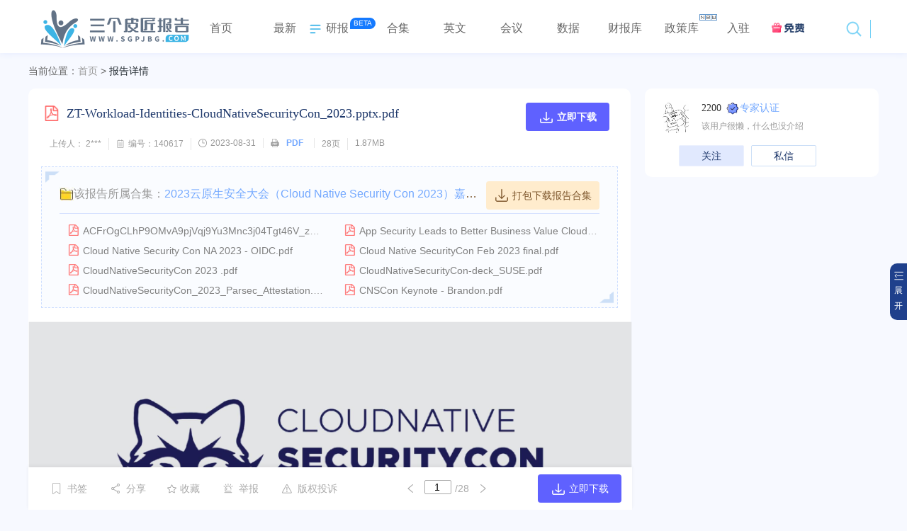

--- FILE ---
content_type: text/html; charset=utf-8
request_url: https://www.sgpjbg.com/baogao/140617.html
body_size: 56551
content:


<!DOCTYPE html>
<html>
<head><meta content="text/html; charset=utf-8" http-equiv="Content-Type" /><meta http-equiv="Content-Language" content="zh-cn" /><title>
	
        ZT-Workload-Identities-CloudNativeSecurityCon_2023.pptx.pdf_三个皮匠报告
        
</title>
    <meta name="KeyWords" content="ZT,Workload,Identities,CloudNativeSecurityCon_2023,pptx" />
    <meta name="description" content="ZT-Workload-Identities-CloudNativeSecurityCon_2023.pptx.pdf，点击即可下载。包含的报告内容，文档格式为PDF，大小1.87MB，页数28页，字数约744字，欢迎会员下载" />

    <link rel="canonical" href="https://www.sgpjbg.com/" />
    
    <link href="https://www.sgpjbg.com/FileUpload/Images/c23c51ee-8e1b-40e1-aa5d-b17b9ce6e7d7.png" rel="shortcut icon" type="image/x-icon" />
    
    <link rel="canonical" href="https://www.sgpjbg.com/" />
    
    <meta name="copyright" content="www.sgpjbg.com" />
    <meta name="applicable-device" content="pc" />
    <link rel="alternate" media="only screen and (max-width: 640px)" href="https://m.sgpjbg.com/" />
    
    <meta name="copyright" content="www.sgpjbg.com" />
    <meta name="applicable-device" content="pc" />
    <script src="https://cache.sgpjbg.com/sgpjbg/js/jquery.1.91.js"></script>
    <script type="text/javascript" src="https://cache.sgpjbg.com/JS/Prototype.js"></script>
    <meta property="bytedance:published_time" content="2023-08-31T04:24:06+01:00" />
    <meta property="bytedance:lrDate_time" content="2023-08-31T04:24:06+01:00" />
    <meta property="bytedance:updated_time" content="2023-08-31T04:24:06+01:00" />
    
    <link rel="alternate" media="only screen and (max-width: 640px)" href="https://m.sgpjbg.com/baogao/140617.html" />
    
    <meta property="og:type" content="document" />
    <meta property="og:release_date" content="2023-08-31" />
    <meta property="og:title" content="ZT-Workload-Identities-CloudNativeSecurityCon_2023.pptx.pdf" />
    <meta property="og:description" content="MichaelPeters,RedHatZeroTrustWorkloadIdentityinKubernetesZeroTrust,ArchitecturalPatternSecurityappli" />
    <meta property="og:document:type" content="pdf" />
    
    <meta property="og:image" content="https://file.sgpjbg.com/fileroot2/2023-9/12/011e753c-69f7-4d9f-a3cc-65c01bfcc703/953d2f3dd04a4befbee3bc16009ef100.gif" />
    
    <meta property="og:document:page" content="28" />
    
    <meta property="og:document:cost" content="1金币" />
    

    <script language="JavaScript" type="text/javascript" src="https://cache.sgpjbg.com/Master/view/view-mini-fz.js"></script>
    <script language="JavaScript" type="text/javascript" src="https://cache.sgpjbg.com/css/view/encoder.js"></script>
    <script type="application/ld+json">
    {
        "@context": "https://ziyuan.baidu.com/contexts/cambrian.jsonld",
        "@id": "https://www.sgpjbg.com/baogao/140617.html", 
        "title": "ZT-Workload-Identities-CloudNativeSecurityCon_2023.pptx.pdf",
        "images": [
        
        "https://file.sgpjbg.com/fileroot2/2023-9/12/011e753c-69f7-4d9f-a3cc-65c01bfcc703/953d2f3dd04a4befbee3bc16009ef100.gif"
         
        ],  
        "pubDate": "2023-08-31T04:24:06" ,  
        "upDate": "2023-09-14T01:21:31" 
    }
    </script>

    <link rel="stylesheet" type="text/css" href="https://cache.sgpjbg.com/Tree/css/tree.css" />
    <link href="https://cache.sgpjbg.com/css/new/tag.css" rel="stylesheet" type="text/css" />
    <link rel="stylesheet" href="https://cache.sgpjbg.com/sgpjbg/css/layout.css">
    <link rel="stylesheet" href="https://cache.sgpjbg.com/sgpjbg/css/css.css">
    <link href="https://cache.sgpjbg.com/css/view/read.css" rel="stylesheet" type="text/css" />
    <script type="text/javascript" src="https://cache.sgpjbg.com/sgpjbg/js/marked.min.js"></script>
    <style>
        body {
            background: #F7F9FF !important;
        }

        #boxleft {
            width: 850px;
        }

        .outer_page .inner_page img {
            width: 850px;
            max-width: 850px;
        }

        div.inner_page {
            padding: 0px;
        }

        div.outer_page {
            float: left;
            border: none;
        }


        .outer_page .inner_page img {
            width: 850px;
            max-width: 850px;
            border: 0;
        }

        div.inner_page {
            padding: 0px;
            border: 0;
        }

        div.outer_page {
            float: left;
            border: none;
            box-shadow: 0px 0px 1px #ccc;
        }

        #outer_page_more {
            border: none !important;
            border-bottom: 1px solid #E6E6E6 !important;
        }

        div.inner_page img {
            top: 0px;
        }

        .Hidden {
            display: none;
        }

        .tree li span {
            font-size: 12px !important;
            color: #333333 !important;
        }

            .tree li span:hover {
                color: #73A8FF !important;
            }

        .zyhj-box .toll {
            width: 80%;
            float: left;
            height: 60px;
            line-height: 60px;
            border-top: 1px solid #E6E6E6;
            margin-top: 30px;
        }

        .zyhj-box .btn {
            width: 118px;
            height: 40px;
            background: #5F61FF;
            border-radius: 4px;
            float: right;
            line-height: 40px;
            text-align: center;
            color: #FFFFFF;
            margin-top: 10px;
            margin-right: 15px;
        }

            .zyhj-box .btn img {
                vertical-align: middle;
                margin-right: 5px;
                margin-top: -2px;
            }

        .detail-fixed-feature {
            height: 68px
        }

            .detail-fixed-feature .fixed-feature-box {
                position: fixed;
                bottom: 0;
                left: 50%;
                width: 852px;
                margin-left: -600px;
                z-index: 99;
                box-shadow: 0 -2px 5px rgba(0, 0, 0, .05);
                background-color: #fff
            }

                .detail-fixed-feature .fixed-feature-box.position-relative {
                    left: 0;
                    margin-left: 0;
                    box-shadow: none;
                    position: relative;
                }

        .page-menu.top2 {
            box-shadow: 0px 0px 10px #e2e9ff;
            transition: all 0.3s ease;
        }

        .xialatiao::-webkit-scrollbar {
            width: 2px;
        }

        .xialatiao::-webkit-scrollbar-track {
            background-color: #b7b4b4;
            opacity: 0.2;
        }

        .xialatiao::-webkit-scrollbar-thumb {
            background-color: #888;
            border-radius: 5px;
        }

            .xialatiao::-webkit-scrollbar-thumb:hover {
                background-color: #555;
            }

        .zyhj-box ul li {
            width: 360px !important;
        }
    </style>
    <script type="text/javascript">
        // 中文 base64 编码
        function utf8_to_b64(str) {
            try {
                return window.btoa(unescape(encodeURIComponent(str)));
            }
            catch {
                return "";
            }
        }

        // 中文 base64 解码
        function b64_to_utf8(str) {
            try {
                return decodeURIComponent(escape(window.atob(str)));
            }
            catch {
                return "";
            }
        }
    </script>

    <script src="https://cache.sgpjbg.com/JS/dialog.js"></script>
    <link href="https://cache.sgpjbg.com/js/dialog.css" rel="stylesheet" />
    <link rel="stylesheet" href="https://cache.sgpjbg.com/sgpjbg/css/index_new.css">
    <link rel="stylesheet" href="https://cache.sgpjbg.com/sgpjbg/css/top.css">
    <link rel="stylesheet" href="https://cache.sgpjbg.com/sgpjbg/css/UserCoupon.css">
    <script src="https://cache.sgpjbg.com/sgpjbg/js/js20230107.js"></script>
    <style type="text/css">
        .cssnone {
            display: none;
        }

        .page-menu.top2 .page-nav-pc .nav.on {
            color: initial;
            background: url(https://cache.sgpjbg.com/sgpjbg/images/nav-line2024.png) no-repeat center 88%;
            background-size: 34%;
        }
    </style>
    <style type="text/css">
        #divSeachSelType1 {
            position: absolute;
            height: 100%;
            width: 60px;
            border: none;
            background-color: rgb(255 255 255 / 0%);
            margin-left: 10px;
            box-shadow: none;
            text-align: center;
            outline: none;
            z-index: 10;
            top: 0px;
            line-height: 56px;
            cursor: pointer;
        }

        #divSeachSelType2 {
            display: none;
            width: 100%;
            background-color: #ffffff;
            margin-top: 1px;
            border: solid 1px #ebebeb;
        }

            #divSeachSelType2 span {
                display: table;
                width: 100%;
                line-height: 36px;
            }

                #divSeachSelType2 span:hover {
                    background-color: #F7F7F7;
                    color: #5FA7FF;
                }
    </style>
<style type="text/css">
	.Body_tvMenus_0 { text-decoration:none; }

</style></head>
<body style="background: #F7F8F9;">
    

<script src="https://www.sgpjbg.com/sgpjbg/js/popups.js"></script>
<script type="text/javascript">
    function BaseToast(content, timeout) {
        BaseAlertRemove();
        jqtoast(content, timeout);
    }
    function BaseAlert(content, yesfn) {
        BaseAlertRemove();
        jqalert({
            content: content,
            click_bg: false,
            yesfn: yesfn,
        });
    }
    function BaseConfirm(content, yesfn, nofn, yestext, notext) {
        yestext = yestext == undefined || yestext == "" ? "确定" : yestext;
        notext = notext == undefined || notext == "" ? "取消" : notext;
        BaseAlertRemove();
        jqalert({
            content: content,
            yestext: yestext,
            notext: notext,
            click_bg: false,
            yesfn: yesfn,
            nofn: nofn
        });
    }
    function BaseAlertRemove() {
        $(".jq-alert").remove();
        $(".jq-toast").remove();
    }
</script>

<style type="text/css">
    .jq-alert {
        position: fixed;
        top: 0;
        left: 0;
        width: 100%;
        height: 100%;
        display: -webkit-box;
        display: -webkit-flex;
        display: -ms-flexbox;
        display: flex;
        -webkit-flex-direction: row;
        flex-direction: row;
        -webkit-justify-content: center;
        -webkit-align-items: center;
        justify-content: center;
        align-items: center;
        background-color: rgba(0, 0, 0, 0.3);
        z-index: 99;
    }

        .jq-alert .alert {
            background-color: #fff;
            width: 15%;
            height: auto;
            border-radius: 5px;
            overflow: hidden;
        }

            .jq-alert .alert .title {
                position: relative;
                margin: 0;
                font-size: 0.3rem;
                height: 0.8rem;
                line-height: 0.8rem;
                text-align: center;
                font-weight: 400;
                color: rgba(0, 0, 0, 0.8);
            }

            .jq-alert .alert .content {
                padding: 2rem 0.3rem;
                color: rgba(0, 0, 0, 0.6);
                font-size: 13px;
                color: rgb(143, 143, 143);
                line-height: 2rem;
                text-align: center;
            }

                .jq-alert .alert .content .prompt {
                    width: 100%;
                }

                    .jq-alert .alert .content .prompt .prompt-content {
                        font-size: 0.28rem;
                        color: rgba(0, 0, 0, 0.54);
                    }

                    .jq-alert .alert .content .prompt .prompt-text {
                        background: 0 0;
                        border: 0;
                        outline: 0;
                        width: 100%;
                        height: 0.6rem;
                        box-sizing: border-box;
                        margin-top: 0.2rem;
                        background-color: #fff;
                        border: 1px solid #dcdcdc;
                        text-indent: 5px;
                    }

                        .jq-alert .alert .content .prompt .prompt-text:focus {
                            border: 1px solid #2196f3;
                            background-color: rgba(33, 150, 243, 0.08);
                        }

            .jq-alert .alert .fd-btn {
                position: relative;
                display: -webkit-box;
                display: -webkit-flex;
                display: -ms-flexbox;
                display: flex;
                -webkit-flex-direction: row;
                flex-direction: row;
                -webkit-justify-content: center;
                -webkit-align-items: center;
                justify-content: center;
                align-items: center;
            }

                .jq-alert .alert .fd-btn:after {
                    position: absolute;
                    content: "";
                    top: 0;
                    left: 0;
                    width: 100%;
                    height: 1px;
                    background-color: #f3f3f3;
                }

                .jq-alert .alert .fd-btn a {
                    width: 100%;
                    height: 2rem;
                    font-size: 0.26rem;
                    display: flex;
                    flex-direction: row;
                    align-items: center;
                    justify-content: center;
                    color: rgba(0, 0, 0, 0.8);
                }

                    .jq-alert .alert .fd-btn a.cancel {
                        position: relative;
                        color: rgba(0, 0, 0, 0.5);
                        font-size: 14px;
                    }

                        .jq-alert .alert .fd-btn a.cancel:after {
                            content: "";
                            position: absolute;
                            top: 0.1rem;
                            right: 0;
                            width: 1px;
                            height: 0.6rem;
                            background-color: #f3f3f3;
                        }

                    .jq-alert .alert .fd-btn a.confirm {
                        color: rgb(42, 42, 42);
                        font-size: 14px;
                    }

                        .jq-alert .alert .fd-btn a.confirm:active {
                            /* background-color: #2196f3;
    color: #fff; */
                        } 

    .jq-toast {
        z-index: 999;
        position: fixed;
        top: 0;
        left: 0;
        width: 100%;
        height: 100%;
        display: -webkit-box;
        display: -webkit-flex;
        display: -ms-flexbox;
        display: flex;
        flex-direction: row;
        -webkit-flex-direction: row;
        -ms-flex-direction: row;
        justify-content: center;
        -webkit-justify-content: center;
        align-items: center;
        -webkit-align-items: center;
    }

        .jq-toast .toast {
            max-width: 80%;
            padding: 0.5rem 0.5rem;
            background-color: rgba(0, 0, 0, 0.48);
            color: #fff;
            border-radius: 4px;
            font-size: 14px;
        }
</style>


    <header id="page-head">
        <div class="page-top-info width-full" style="display: none;">
            <div class="container">
                三个皮匠报告—— 严选型全行业研究报告分享下载平台，您的专属行业智库！
                <div class="right">
                    欢迎来到三个皮匠报告！
                    <span class="headercontent"></span>
                    <a href="javascript:void(0);" id="aLogin" class="top-login color-y">登录</a>
                    <a href="https://www.sgpjbg.com/h-0.html" target="_blank" rel="nofollow">帮助中心</a>
                </div>
                <script type="text/javascript">
                    function ReloadLoginTop() {
                        var arr = $(".headercontent");
                        for (var i = 0; i < arr.length; i++) {
                            (function (index) {
                                var url = "https://www.sgpjbg.com/header_v1.aspx?getcate=newlogin";
                                $.get(url + "&t=" + (new Date()).valueOf(), function (d) {
                                    try {
                                        arr.eq(index).empty().html(d);
                                    } catch (e) { }
                                    try {
                                        arr.html(d);
                                    } catch (e) { }
                                });
                            })(i);
                        }
                    }
                    $(document).ready(function () { ReloadLoginTop(); });
                </script>
            </div>
        </div>
        <div class="page-menu width-full left top2">
            <div class="container-full" style="display: table; width: max-content; margin: 0 auto; float: none;">
                
                <div class="page-logo-pc">
                    <a href="https://www.sgpjbg.com/">
                        <img alt="三个皮匠报告" src="https://cache.sgpjbg.com/sgpjbg/images/logo2024.png" style="width: 220px; height: 61px;">
                    </a>
                </div>
                
                <div class="page-nav-pc left">
                    
                    <div id="divTanChuangIndex0" style="display: block; float: left; width: 80px; position: relative;">
                        <a href="https://www.sgpjbg.com/" style="display: block; width: 100%; float: left;">
                            <div style="display: block; float: none; width: auto; text-align: center; margin-left: 0px; position: relative;" class='nav '>
                                首页
                                
                            </div>
                        </a>
                        <div id="divTanChuangIndex1" style="display: none; position: absolute; top: 70px; margin: 0 auto; background: #fff; border-radius: 10px; box-shadow: rgb(182 199 234 / 58%) 0px 0px 10px; height: 480px; width: 1200px;">
                            <div style="display: table; float: left; width: 18%; background-color: #F6F9FF; height: 480px; border-radius: 10px 0px 0px 10px;">
                                <div style="display: table; width: 66%; margin: 20px auto 0 auto; color: #1E386B; font-size: 16px; font-weight: bold; border-bottom: solid 1px #94B8FF; height: 40px; line-height: 40px;">
                                    玩转本站
                                    <img src="https://cache.sgpjbg.com/sgpjbg/images/HeadNav/Index/24.png" style="width: 20px; margin-top: 10px; margin-left: 10px;" />
                                </div>
                                <div style="display: table; margin: 20px auto 0 auto; width: 66%;">
                                    <a href="https://www.sgpjbg.com/baogaolist-0.html" target="_blank" style="color: #1E386B; font-size: 13px;">
                                        <img src="https://cache.sgpjbg.com/sgpjbg/images/HeadNav/Index/23.png" style="width: 18px; margin-top: 1px;" />
                                        最新报告
                                        <img src="https://cache.sgpjbg.com/sgpjbg/images/HeadNav/Index/5.png" style="width: 15px; margin-top: 4px; margin-left: 0px;" />
                                    </a>
                                </div>
                                <div style="display: table; margin: 15px auto 0 auto; width: 66%;">
                                    <a href="https://www.sgpjbg.com/yingwenbaogao.html" target="_blank" style="color: #1E386B; font-size: 13px;">
                                        <img src="https://cache.sgpjbg.com/sgpjbg/images/HeadNav/Index/22.png" style="width: 18px; margin-top: 1px;" />
                                        中英对照
                                        <img src="https://cache.sgpjbg.com/sgpjbg/images/HeadNav/Index/5.png" style="width: 15px; margin-top: 4px; margin-left: 0px;" />
                                    </a>
                                </div>
                                <div style="display: table; margin: 15px auto 0 auto; width: 66%;">
                                    <a href="https://www.sgpjbg.com/Search.html?qws=1" target="_blank" style="color: #1E386B; font-size: 13px;">
                                        <img src="https://cache.sgpjbg.com/sgpjbg/images/HeadNav/Index/16.png" style="width: 18px; margin-top: 1px;" />
                                        全文搜索
                                        <img src="https://cache.sgpjbg.com/sgpjbg/images/HeadNav/Index/5.png" style="width: 15px; margin-top: 4px; margin-left: 0px;" />
                                    </a>
                                </div>
                                <div style="display: table; margin: 15px auto 0 auto; width: 66%;">
                                    <a href="https://www.sgpjbg.com/baogaolist-0.html" target="_blank" style="color: #1E386B; font-size: 13px;">
                                        <img src="https://cache.sgpjbg.com/sgpjbg/images/HeadNav/Index/14.png" style="width: 18px; margin-top: 1px;" />
                                        报告精选
                                        <img src="https://cache.sgpjbg.com/sgpjbg/images/HeadNav/Index/5.png" style="width: 15px; margin-top: 4px; margin-left: 0px;" />
                                    </a>
                                </div>
                                <div style="display: table; margin: 15px auto 0 auto; width: 66%;">
                                    <a href="https://www.sgpjbg.com/translatorai.html" target="_blank" style="color: #1E386B; font-size: 13px;">
                                        <img src="https://cache.sgpjbg.com/sgpjbg/images/HeadNav/Index/7.png" style="width: 18px; margin-top: 1px;" />
                                        PDF上传翻译
    <img src="https://cache.sgpjbg.com/sgpjbg/images/HeadNav/Index/5.png" style="width: 15px; margin-top: 4px; margin-left: 0px;" />
                                    </a>
                                </div>
                                <div style="display: table; margin: 15px auto 0 auto; width: 66%;">
                                    <a href="javascript:void(0);" target="_blank" style="color: #1E386B; font-size: 13px;">
                                        <img src="https://cache.sgpjbg.com/sgpjbg/images/HeadNav/Index/6.png" style="width: 18px; margin-top: 1px;" />
                                        多格式文档互转
                                    </a>
                                </div>
                                <div style="display: table; margin: 15px auto 0 auto; width: 66%;">
                                    <a href="https://www.sgpjbg.com/smlist.html" target="_blank" style="color: #1E386B; font-size: 13px;">
                                        <img src="https://cache.sgpjbg.com/sgpjbg/images/HeadNav/Index/18.png" style="width: 18px; margin-top: 1px;" />
                                        入驻&报告售卖
    <img src="https://cache.sgpjbg.com/sgpjbg/images/HeadNav/Index/5.png" style="width: 15px; margin-top: 4px; margin-left: 0px;" />
                                    </a>
                                </div>
                                <div style="display: table; margin: 15px auto 0 auto; width: 66%;">
                                    <a href="https://www.sgpjbg.com/sgpjbg/UserManage/Recharge.aspx" target="_blank" style="color: #1E386B; font-size: 13px;">
                                        <img src="https://cache.sgpjbg.com/sgpjbg/images/HeadNav/Index/12.png" style="width: 18px; margin-top: 1px;" />
                                        会员权益
    <img src="https://cache.sgpjbg.com/sgpjbg/images/HeadNav/Index/5.png" style="width: 15px; margin-top: 4px; margin-left: 0px;" />
                                    </a>
                                </div>
                                <div style="display: table; margin: 62px auto 0 auto; width: 66%;">
                                    <a href="https://www.sgpjbg.com/sgpjbg/UserManage/Recharge.aspx" target="_blank" style="display: table; width: 80%; color: #ffffff; font-size: 12px; border-radius: 50px; height: 38px; line-height: 38px; text-align: center; background-color: #3680F4;">立即升级
    <img src="https://cache.sgpjbg.com/sgpjbg/images/HeadNav/Index/8.png" style="width: 28px; margin-top: 1px;" />
                                    </a>
                                </div>
                            </div>
                            <div style="display: table; float: right; width: 82%;">
                                <div style="display: table; float: left; width: 60%; padding-left: 30px;">
                                    <div style="display: table; float: left; width: 94%; margin: 20px auto 0 auto; color: #1E386B; font-size: 16px; font-weight: bold; border-bottom: solid 1px #94B8FF; height: 40px; line-height: 40px;">
                                        特色资源
    <img src="https://cache.sgpjbg.com/sgpjbg/images/HeadNav/Index/24.png" style="width: 20px; margin-top: 10px; margin-left: 10px;" />
                                    </div>
                                    <div style="display: table; float: left; width: 100%; margin: 20px auto 0 auto;">
                                        <a href="https://www.sgpjbg.com/search.html" target="_blank" style="display: table; float: left; width: 33.33%; margin-bottom: 30px;">
                                            <div style="display: table; width: 100%; color: #1E386B;">
                                                <img src="https://cache.sgpjbg.com/sgpjbg/images/HeadNav/Index/13.png" style="width: 16px; margin-top: -2px; background-color: #F5F8FF; padding: 5px; border-radius: 5px;" />
                                                机构报告
            <img src="https://cache.sgpjbg.com/sgpjbg/images/HeadNav/Index/25.png" class="img25" />
                                            </div>
                                            <div style="display: table; margin-left: 30px; color: #5B5B5B; font-size: 12px; margin-top: 2px;">
                                                <div style="display: table; width: 100%; line-height: 22px;">
                                                    - 新质 & AI+
                                                </div>
                                                <div style="display: table; width: 100%; line-height: 22px;">
                                                    - 产业链聚合
                                                </div>
                                                <div style="display: table; width: 100%; line-height: 22px;">
                                                    - 全网领先 • 日更
                                                </div>
                                            </div>
                                        </a>
                                        <a href="https://www.sgpjbg.com/search.html?type=3" target="_blank" style="display: table; float: left; width: 33.33%; margin-bottom: 30px;">
                                            <div style="display: table; width: 100%; color: #1E386B;">
                                                <img src="https://cache.sgpjbg.com/sgpjbg/images/HeadNav/Index/17.png" style="width: 16px; margin-top: -2px; background-color: #F5F8FF; padding: 5px; border-radius: 5px;" />
                                                券商研报
            <img src="https://cache.sgpjbg.com/sgpjbg/images/HeadNav/Index/25.png" class="img25" />
                                            </div>
                                            <div style="display: table; margin-left: 30px; color: #5B5B5B; font-size: 12px; margin-top: 2px;">
                                                <div style="display: table; width: 100%; line-height: 22px;">
                                                    - 行业深度「 >20页」
                                                </div>
                                                <div style="display: table; width: 100%; line-height: 22px;">
                                                    - 公司研究「价投之选」
                                                </div>
                                                <div style="display: table; width: 100%; line-height: 22px;">
                                                    - 宏观趋势「全球&中国」
                                                </div>
                                            </div>
                                        </a>
                                        <a href="https://www.sgpjbg.com/caibaoku.html" target="_blank" style="display: table; float: left; width: 33.33%; margin-bottom: 30px;">
                                            <div style="display: table; width: 100%; color: #1E386B;">
                                                <img src="https://cache.sgpjbg.com/sgpjbg/images/HeadNav/Index/10.png" style="width: 16px; margin-top: -2px; background-color: #F5F8FF; padding: 5px; border-radius: 5px;" />
                                                财报库
            <img src="https://cache.sgpjbg.com/sgpjbg/images/HeadNav/Index/25.png" class="img25" />
                                            </div>
                                            <div style="display: table; margin-left: 30px; color: #5B5B5B; font-size: 12px; margin-top: 2px;">
                                                <div style="display: table; width: 100%; line-height: 22px;">
                                                    - A股&港美&全球
                                                </div>
                                                <div style="display: table; width: 100%; line-height: 22px;">
                                                    - 年报&季报&半年报
                                                </div>
                                                <div style="display: table; width: 100%; line-height: 22px;">
                                                    - 招股书&ESG/CSR报告
                                                </div>
                                            </div>
                                        </a>
                                        <a href="https://www.sgpjbg.com/bggroup.html" target="_blank" style="display: table; float: left; width: 33.33%; margin-bottom: 30px;">
                                            <div style="display: table; width: 100%; color: #1E386B;">
                                                <img src="https://cache.sgpjbg.com/sgpjbg/images/HeadNav/Index/9.png" style="width: 16px; margin-top: -2px; background-color: #F5F8FF; padding: 5px; border-radius: 5px;" />
                                                专题合集
            <img src="https://cache.sgpjbg.com/sgpjbg/images/HeadNav/Index/25.png" class="img25" />
                                            </div>
                                            <div style="display: table; margin-left: 30px; color: #5B5B5B; font-size: 12px; margin-top: 2px;">
                                                <div style="display: table; width: 100%; line-height: 22px;">
                                                    - 2400+合集
                                                </div>
                                                <div style="display: table; width: 100%; line-height: 22px;">
                                                    - 专家严选更新
                                                </div>
                                                <div style="display: table; width: 100%; line-height: 22px;">
                                                    - 一套读懂一个行业
                                                </div>
                                            </div>
                                        </a>
                                        <a href="https://www.sgpjbg.com/yingwenbaogao.html" target="_blank" style="display: table; float: left; width: 33.33%; margin-bottom: 30px;">
                                            <div style="display: table; width: 100%; color: #1E386B;">
                                                <img src="https://cache.sgpjbg.com/sgpjbg/images/HeadNav/Index/21.png" style="width: 16px; margin-top: -2px; background-color: #F5F8FF; padding: 5px; border-radius: 5px;" />
                                                英文报告
            <img src="https://cache.sgpjbg.com/sgpjbg/images/HeadNav/Index/25.png" class="img25" />
                                            </div>
                                            <div style="display: table; margin-left: 30px; color: #5B5B5B; font-size: 12px; margin-top: 2px;">
                                                <div style="display: table; width: 100%; line-height: 22px;">
                                                    - 2000+全球智库
                                                </div>
                                                <div style="display: table; width: 100%; line-height: 22px;">
                                                    - 500强&TOP企业
                                                </div>
                                                <div style="display: table; width: 100%; line-height: 22px;">
                                                    - 美股&SEC财报
                                                </div>
                                            </div>
                                        </a>
                                        <a href="https://www.sgpjbg.com/hyshuju.html" target="_blank" style="display: table; float: left; width: 33.33%; margin-bottom: 30px;">
                                            <div style="display: table; width: 100%; color: #1E386B;">
                                                <img src="https://cache.sgpjbg.com/sgpjbg/images/HeadNav/Index/19.png" style="width: 16px; margin-top: -2px; background-color: #F5F8FF; padding: 5px; border-radius: 5px;" />
                                                数据图表
            <img src="https://cache.sgpjbg.com/sgpjbg/images/HeadNav/Index/25.png" class="img25" />
                                            </div>
                                            <div style="display: table; margin-left: 30px; color: #5B5B5B; font-size: 12px; margin-top: 2px;">
                                                <div style="display: table; width: 100%; line-height: 22px;">
                                                    - 100%权威数据
                                                </div>
                                                <div style="display: table; width: 100%; line-height: 22px;">
                                                    - 图片+ExceI版下载
                                                </div>
                                                <div style="display: table; width: 100%; line-height: 22px;">
                                                    - 全报告打包+AI读数
                                                </div>
                                            </div>
                                        </a>
                                        <a href="https://www.sgpjbg.com/huiyibaogao.html" target="_blank" style="display: table; float: left; width: 33.33%; margin-bottom: 30px;">
                                            <div style="display: table; width: 100%; color: #1E386B;">
                                                <img src="https://cache.sgpjbg.com/sgpjbg/images/HeadNav/Index/11.png" style="width: 16px; margin-top: -2px; background-color: #F5F8FF; padding: 5px; border-radius: 5px;" />
                                                会议报告
            <img src="https://cache.sgpjbg.com/sgpjbg/images/HeadNav/Index/25.png" class="img25" />
                                            </div>
                                            <div style="display: table; margin-left: 30px; color: #5B5B5B; font-size: 12px; margin-top: 2px;">
                                                <div style="display: table; width: 100%; line-height: 22px;">
                                                    - 热门会议
                                                </div>
                                                <div style="display: table; width: 100%; line-height: 22px;">
                                                    - 国际大会
                                                </div>
                                                <div style="display: table; width: 100%; line-height: 22px;">
                                                    - 产业峰会
                                                </div>
                                                <div style="display: table; width: 100%; line-height: 22px;">
                                                    - 会议PPT
                                                </div>
                                            </div>
                                        </a>
                                        <div style="display: table; float: left; width: 33.33%; margin-bottom: 30px;">
                                            <a href="https://www.sgpjbg.com/baogaolist-0.html" target="_blank" style="display: table; width: 100%; color: #1E386B;">
                                                <img src="https://cache.sgpjbg.com/sgpjbg/images/HeadNav/Index/15.png" style="width: 16px; margin-top: -2px; background-color: #F5F8FF; padding: 5px; border-radius: 5px;" />
                                                其他资源
            <img src="https://cache.sgpjbg.com/sgpjbg/images/HeadNav/Index/25.png" class="img25" />
                                            </a>
                                            <div style="display: table; margin-left: 30px; margin-top: 2px;">
                                                <a href="https://www.sgpjbg.com/baogaolist-000220001400014.html" target="_blank" style="display: table; width: 100%; color: #5B5B5B; font-size: 12px; line-height: 22px;">- 投资指南
                                                </a>
                                                <a href="https://www.sgpjbg.com/baogaolist-000220001400004.html" target="_blank" style="display: table; width: 100%; color: #5B5B5B; font-size: 12px; line-height: 22px;">- 产业政策
                                                </a>
                                                <a href="https://www.sgpjbg.com/baogaolist-000220001400011.html" target="_blank" style="display: table; width: 100%; color: #5B5B5B; font-size: 12px; line-height: 22px;">- 技术白皮书
                                                </a>
                                                <a href="https://www.sgpjbg.com/baogaolist-000220001400001.html" target="_blank" style="display: table; width: 100%; color: #5B5B5B; font-size: 12px; line-height: 22px;">- 专利导航报告
                                                </a>
                                            </div>
                                        </div>
                                    </div>
                                </div>
                                <div style="display: table; float: right; width: 32%; background-color: #F6F9FF; height: 480px; padding-left: 30px; border-radius: 0px 10px 10px 0px; position: relative;">
                                    <div style="display: table; float: left; width: 90%; margin: 20px auto 0 auto; color: #1E386B; font-size: 16px; font-weight: bold; border-bottom: solid 1px #94B8FF; height: 40px; line-height: 40px;">
                                        AI工具集
    <img src="https://cache.sgpjbg.com/sgpjbg/images/HeadNav/Index/24.png" style="width: 20px; margin-top: 10px; margin-left: 10px;" />
                                    </div>
                                    <a href="https://www.sgpjbg.com/searchai.html" target="_blank" style="display: table; width: 100%; margin: 20px auto 10px auto; float: left;">
                                        <div style="display: table; width: 100%;">
                                            <img src="https://cache.sgpjbg.com/sgpjbg/images/HeadNav/Index/4.png" style="display: table; float: left; width: 35px;" />
                                            <div style="display: table; float: left; width: 80%; margin-left: 10px;">
                                                <div style="display: table; float: left; width: 100%; color: #1E386B;">
                                                    AI搜索
                                                </div>
                                                <div style="display: table; float: left; width: 100%; color: #5B5B5B; font-size: 12px; margin-top: 8px;">
                                                    搜报告 ｜权威来源 ｜智能搜数｜AI 问答
                                                </div>
                                            </div>
                                        </div>
                                    </a>
                                    <a href="https://www.sgpjbg.com/translatorai.html" target="_blank" style="display: table; width: 100%; margin: 20px auto 10px auto; float: left;">
                                        <div style="display: table; width: 100%;">
                                            <img src="https://cache.sgpjbg.com/sgpjbg/images/HeadNav/Index/1.png" style="display: table; float: left; width: 35px;" />
                                            <div style="display: table; float: left; width: 80%; margin-left: 10px;">
                                                <div style="display: table; float: left; width: 100%; color: #1E386B;">
                                                    AI翻译
                                                </div>
                                                <div style="display: table; float: left; width: 100%; color: #5B5B5B; font-size: 12px; margin-top: 8px;">
                                                    中英互译 ｜原译对比 ｜ 超大文件｜财报翻译
                                                </div>
                                            </div>
                                        </div>
                                    </a>
                                    <a href="https://www.sgpjbg.com/auxiliaryreadai.html" target="_blank" style="display: table; width: 100%; margin: 20px auto 10px auto; float: left;">
                                        <div style="display: table; width: 100%;">
                                            <img src="https://cache.sgpjbg.com/sgpjbg/images/HeadNav/Index/3.png" style="display: table; float: left; width: 35px;" />
                                            <div style="display: table; float: left; width: 80%; margin-left: 10px;">
                                                <div style="display: table; float: left; width: 100%; color: #1E386B;">
                                                    AI辅读
                                                </div>
                                                <div style="display: table; float: left; width: 100%; color: #5B5B5B; font-size: 12px; margin-top: 8px;">
                                                    自动总结全文 ｜英文报告轻松读 ｜ 报告问答
                                                </div>
                                            </div>
                                        </div>
                                    </a>
                                    <a href="javascript:BaseAlert('测试中...');" style="display: table; width: 100%; margin: 20px auto 10px auto; float: left;">
                                        <div style="display: table; width: 100%;">
                                            <img src="https://cache.sgpjbg.com/sgpjbg/images/HeadNav/Index/2.png" style="display: table; float: left; width: 35px;" />
                                            <div style="display: table; float: left; width: 80%; margin-left: 10px;">
                                                <div style="display: table; float: left; width: 100%; color: #1E386B;">
                                                    AI读财报
                                                </div>
                                                <div style="display: table; float: left; width: 100%; color: #5B5B5B; font-size: 12px; margin-top: 8px;">
                                                    大模型加持 | 精准数据 |
                <br />
                                                    DeepSeek解读
                                                </div>
                                            </div>
                                        </div>
                                    </a>
                                    <img src="https://cache.sgpjbg.com/sgpjbg/images/HeadNav/Index/20.png" style="display: table; width: 180px; position: absolute; right: 0px; bottom: 0px;" />
                                </div>
                            </div>
                        </div>
                    </div>

                    <div style="display: block; float: left; width: 60px; padding-left: 20px; position: relative;">
                        <a href="https://www.sgpjbg.com/Search.html?cd=1" style="display: block; width: 100%; float: left;">
                            <div style="display: block; float: none; width: auto; text-align: center; margin-left: 0px;" class='nav'>
                                最新
                            </div>
                        </a>
                    </div>

                    <div id="divTanChuangCategroy0" style="display: inline-flex; align-items: center; float: left; font-size: 16px; margin-left: 0px; margin-right: 30px; height: 70px; line-height: 70px; cursor: pointer; position: relative;">
                        <div onclick="location.href = 'https://www.sgpjbg.com/yanbaokulist.html';" class="menu" style="margin-left: 0px;">
                            
                            <img alt="报告分类" src="https://cache.sgpjbg.com/sgpjbg/images/menu_icon3.png" style="width: 26px; margin-right: 2px; margin-top: 2px;">
                            
                            研报
                        </div>
                        

<div id="divTanChuangCategroy1" class="dialog_menu dialog_menu1" style="background-color: #F5FCFF; height: auto; width: 1400px; padding: 20px 0px 0px 0px;">
    <div style="display: table; width: 100%; font-size: 14px; line-height: initial;">
        <div style="display: none; color: #5595FF; font-size: 14px; margin-bottom: 10px; padding-left: 2%; width: 96%; font-weight: bold;">
            热门标签
        </div>
        <div style="display: none; width: 92%; margin: 10px auto 10px auto; font-size: 12px;">
            
            <a target="_blank" href="https://www.sgpjbg.com/admiddle.aspx?t=770" title="新质生产力" style="display: table; float: left; color: #1E386B; margin-left: 20px; margin-bottom: 10px;">
                <img alt="新质生产力" src="https://www.sgpjbg.com/FileUpload/Images/224278ef-9bfc-4bb2-a72e-0fdd10b89696.png" style="width: 18px; margin-right: 2px; margin-top: -1px;">
                新质生产力
            </a>
            
            <a target="_blank" href="https://www.sgpjbg.com/admiddle.aspx?t=783" title="DeepSeek​" style="display: table; float: left; color: #1E386B; margin-left: 20px; margin-bottom: 10px;">
                <img alt="DeepSeek​" src="https://www.sgpjbg.com/FileUpload/Images/46b04a14-19c4-4272-ac0e-76fddfb52e42.png" style="width: 18px; margin-right: 2px; margin-top: -1px;">
                DeepSeek​
            </a>
            
            <a target="_blank" href="https://www.sgpjbg.com/admiddle.aspx?t=780" title="低空经济" style="display: table; float: left; color: #1E386B; margin-left: 20px; margin-bottom: 10px;">
                <img alt="低空经济" src="https://www.sgpjbg.com/FileUpload/Images/e36ce286-2761-4bf0-bbd8-4ce3064d2df4.png" style="width: 18px; margin-right: 2px; margin-top: -1px;">
                低空经济
            </a>
            
            <a target="_blank" href="https://www.sgpjbg.com/admiddle.aspx?t=773" title="大模型" style="display: table; float: left; color: #1E386B; margin-left: 20px; margin-bottom: 10px;">
                <img alt="大模型" src="https://www.sgpjbg.com/FileUpload/Images/a36f6d7f-0ddc-49a8-948c-2dfaefceb559.png" style="width: 18px; margin-right: 2px; margin-top: -1px;">
                大模型
            </a>
            
            <a target="_blank" href="https://www.sgpjbg.com/admiddle.aspx?t=784" title="AI Agent" style="display: table; float: left; color: #1E386B; margin-left: 20px; margin-bottom: 10px;">
                <img alt="AI Agent" src="https://www.sgpjbg.com/FileUpload/Images/4c42686e-c88d-45c6-ab15-f87436ade559.png" style="width: 18px; margin-right: 2px; margin-top: -1px;">
                AI Agent
            </a>
            
            <a target="_blank" href="https://www.sgpjbg.com/admiddle.aspx?t=785" title="AI Infra" style="display: table; float: left; color: #1E386B; margin-left: 20px; margin-bottom: 10px;">
                <img alt="AI Infra" src="https://www.sgpjbg.com/FileUpload/Images/b61d1ca6-58d7-4047-93ff-7147ef6b9a3d.png" style="width: 18px; margin-right: 2px; margin-top: -1px;">
                AI Infra
            </a>
            
            <a target="_blank" href="https://www.sgpjbg.com/admiddle.aspx?t=786" title="具身智能" style="display: table; float: left; color: #1E386B; margin-left: 20px; margin-bottom: 10px;">
                <img alt="具身智能" src="https://www.sgpjbg.com/FileUpload/Images/7dcf2509-30a8-4df2-914b-0cbdf1fe16bb.png" style="width: 18px; margin-right: 2px; margin-top: -1px;">
                具身智能
            </a>
            
            <a target="_blank" href="https://www.sgpjbg.com/admiddle.aspx?t=787" title="自动驾驶" style="display: table; float: left; color: #1E386B; margin-left: 20px; margin-bottom: 10px;">
                <img alt="自动驾驶" src="https://www.sgpjbg.com/FileUpload/Images/08aea2af-fcd8-4d82-90d7-7fe5583f8da9.png" style="width: 18px; margin-right: 2px; margin-top: -1px;">
                自动驾驶
            </a>
            
            <a target="_blank" href="https://www.sgpjbg.com/admiddle.aspx?t=791" title="宠物" style="display: table; float: left; color: #1E386B; margin-left: 20px; margin-bottom: 10px;">
                <img alt="宠物" src="https://www.sgpjbg.com/FileUpload/Images/fba48394-35d0-4cff-8a63-73737a9aa355.png" style="width: 18px; margin-right: 2px; margin-top: -1px;">
                宠物
            </a>
            
            <a target="_blank" href="https://www.sgpjbg.com/admiddle.aspx?t=789" title="银发经济" style="display: table; float: left; color: #1E386B; margin-left: 20px; margin-bottom: 10px;">
                <img alt="银发经济" src="https://www.sgpjbg.com/FileUpload/Images/577648eb-ad08-47d1-b7c1-b3b479d17a79.png" style="width: 18px; margin-right: 2px; margin-top: -1px;">
                银发经济
            </a>
            
            <a target="_blank" href="https://www.sgpjbg.com/admiddle.aspx?t=775" title="人形机器人" style="display: table; float: left; color: #1E386B; margin-left: 20px; margin-bottom: 10px;">
                <img alt="人形机器人" src="https://www.sgpjbg.com/FileUpload/Images/e35e64e2-3598-4a8c-8a8f-b21f89e58102.png" style="width: 18px; margin-right: 2px; margin-top: -1px;">
                人形机器人
            </a>
            
            <a target="_blank" href="https://www.sgpjbg.com/admiddle.aspx?t=788" title="企业出海" style="display: table; float: left; color: #1E386B; margin-left: 20px; margin-bottom: 10px;">
                <img alt="企业出海" src="https://www.sgpjbg.com/FileUpload/Images/dbd07eab-f055-418c-9c90-8f2e2a7d247d.png" style="width: 18px; margin-right: 2px; margin-top: -1px;">
                企业出海
            </a>
            
            <a target="_blank" href="https://www.sgpjbg.com/admiddle.aspx?t=777" title="算力" style="display: table; float: left; color: #1E386B; margin-left: 20px; margin-bottom: 10px;">
                <img alt="算力" src="https://www.sgpjbg.com/FileUpload/Images/f38bf40c-481e-4647-9451-0512ba1b0a6d.png" style="width: 18px; margin-right: 2px; margin-top: -1px;">
                算力
            </a>
            
            <a target="_blank" href="https://www.sgpjbg.com/admiddle.aspx?t=776" title="微短剧" style="display: table; float: left; color: #1E386B; margin-left: 20px; margin-bottom: 10px;">
                <img alt="微短剧" src="https://www.sgpjbg.com/FileUpload/Images/c838f76f-0e83-40df-bd0f-af8bbbfd1c85.png" style="width: 18px; margin-right: 2px; margin-top: -1px;">
                微短剧
            </a>
            
            <a target="_blank" href="https://www.sgpjbg.com/admiddle.aspx?t=778" title="薪酬" style="display: table; float: left; color: #1E386B; margin-left: 20px; margin-bottom: 10px;">
                <img alt="薪酬" src="https://www.sgpjbg.com/FileUpload/Images/4c32d22a-aee4-41a8-a1bf-0c2e6266862e.png" style="width: 18px; margin-right: 2px; margin-top: -1px;">
                薪酬
            </a>
            
            <a target="_blank" href="https://www.sgpjbg.com/admiddle.aspx?t=779" title="白皮书" style="display: table; float: left; color: #1E386B; margin-left: 20px; margin-bottom: 10px;">
                <img alt="白皮书" src="https://www.sgpjbg.com/FileUpload/Images/e24b73a1-debd-459d-95c3-59cffec38a0d.png" style="width: 18px; margin-right: 2px; margin-top: -1px;">
                白皮书
            </a>
            
            <a target="_blank" href="https://www.sgpjbg.com/admiddle.aspx?t=782" title="创新药" style="display: table; float: left; color: #1E386B; margin-left: 20px; margin-bottom: 10px;">
                <img alt="创新药" src="https://www.sgpjbg.com/FileUpload/Images/69a944e3-790a-4c7e-acb6-1e3f1b87b1d1.png" style="width: 18px; margin-right: 2px; margin-top: -1px;">
                创新药
            </a>
            
        </div>
        <div style="display: table; width: calc(98% - 8px); margin: 0 auto; padding: 1%; padding-bottom: 0px; margin-top: -15px;">
            <div style="display: table; width: 280px; background-color: #ffffff; border-radius: 20px 0px 0px 0px; float: left; box-shadow: 0px 0px 5px #C3E2F840, 0px 0px 10px #E8F1FF40;">
                <div style="display: table; width: 220px; margin: 10px auto 10px auto; color: #0F2741; font-weight: bold;">
                    股票市场
                    <a href="https://www.sgpjbg.com/yanbaokulist.html?type=3" target="_blank" style="display: table; float: right; color: #2F69B7; font-size: 12px;">查看概念板块
                       <img src="https://cache.sgpjbg.com/sgpjbg/images/yanbaoku/yanbaoku94.png" style="width: 12px; margin-top: 2px;">
                    </a>
                </div>
                <div style="display: table; width: 220px; margin: 10px auto 10px auto;">
                    <a href="https://www.sgpjbg.com/yanbaokulist.html?type=0&sc=,1," target="_blank" style="display: table; width: 30%; float: left; font-size: 12px; color: #465F78; margin-bottom: 6px; text-align: center;">A股
                    </a>
                    <a href="https://www.sgpjbg.com/yanbaokulist.html?type=0&sc=,3," target="_blank" style="display: table; width: 30%; float: left; font-size: 12px; color: #465F78; margin-bottom: 6px; text-align: center;">港股
                    </a>
                    <a href="https://www.sgpjbg.com/yanbaokulist.html?type=0&sc=,2," target="_blank" style="display: table; width: 40%; float: left; font-size: 12px; color: #465F78; margin-bottom: 6px; text-align: center;">美股&全球
                    </a>
                    <a href="https://www.sgpjbg.com/yanbaokulist.html?type=3&gsrmgn1=0" target="_blank" style="display: table; float: left; font-size: 12px; color: #455F7C; background-color: #ECF9FF; text-align: center; padding: 4px 8px; border-radius: 3px;">A股概念
                    </a>
                    <a href="https://www.sgpjbg.com/yanbaokulist.html?type=3&gsrmgn1=2" target="_blank" style="display: table; float: left; font-size: 12px; color: #455F7C; background-color: #ECF9FF; text-align: center; padding: 4px 8px; border-radius: 3px; margin-left: 16px;">港股概念
                    </a>
                    <a href="https://www.sgpjbg.com/yanbaokulist.html?type=3&gsrmgn1=1" target="_blank" style="display: table; float: right; font-size: 12px; color: #455F7C; background-color: #ECF9FF; text-align: center; padding: 4px 8px; border-radius: 3px; margin-right: -1px;">美股概念
                    </a>
                </div>
            </div>
            <div style="display: table; width: 500px; background-color: #ffffff; float: left; margin-left: 10px; box-shadow: 0px 0px 5px #C3E2F840, 0px 0px 10px #E8F1FF40;">
                <div style="display: table; width: 440px; margin: 10px auto 10px auto; color: #0F2741; font-weight: bold;">
                    报告类型
                    <a href="https://www.sgpjbg.com/yanbaokulist.html?type=0" target="_blank" style="display: table; float: right; color: #2F69B7; font-size: 12px;">查看全部报告
                       <img src="https://cache.sgpjbg.com/sgpjbg/images/yanbaoku/yanbaoku94.png" style="width: 12px; margin-top: 2px;">
                    </a>
                </div>
                <div style="display: table; width: 440px; margin: 10px auto 10px auto;">
                    <a href="https://www.sgpjbg.com/yanbaokulist.html?type=0&bglx=,76955," target="_blank" style="display: table; width: 25%; float: left; font-size: 12px; color: #465F78; margin-bottom: 6px;">
                        <img src="https://cache.sgpjbg.com/sgpjbg/images/yanbaoku/yanbaoku22.png" style="width: 12px; margin-top: -2px; background-color: #F2FBFFFC; padding: 4px; border-radius: 100px;">
                        行业分析
                    </a>
                    <a href="https://www.sgpjbg.com/yanbaokulist.html?type=0&bglx=,76956," target="_blank" style="display: table; width: 25%; float: left; font-size: 12px; color: #465F78; margin-bottom: 6px;">
                        <img src="https://cache.sgpjbg.com/sgpjbg/images/yanbaoku/yanbaoku23.png" style="width: 12px; margin-top: -2px; background-color: #FEFAF4; padding: 4px; border-radius: 100px;">
                        个股研究
                    </a>
                    <a href="https://www.sgpjbg.com/yanbaokulist.html?type=0&bglx=,76959," target="_blank" style="display: table; width: 25%; float: left; font-size: 12px; color: #465F78; margin-bottom: 6px;">
                        <img src="https://cache.sgpjbg.com/sgpjbg/images/yanbaoku/yanbaoku24.png" style="width: 12px; margin-top: -2px; background-color: #F9FFFF; padding: 4px; border-radius: 100px;">
                        年报财报
                    </a>
                    <a href="https://www.sgpjbg.com/yanbaokulist.html?type=0&bglx=,76960," target="_blank" style="display: table; width: 25%; float: left; font-size: 12px; color: #465F78; margin-bottom: 6px;">
                        <img src="https://cache.sgpjbg.com/sgpjbg/images/yanbaoku/yanbaoku25.png" style="width: 12px; margin-top: -2px; background-color: #F6FBFF; padding: 4px; border-radius: 100px;">
                        IPO招股书
                    </a>
                    <a href="https://www.sgpjbg.com/yanbaokulist.html?type=0&bglx=,76958," target="_blank" style="display: table; width: 25%; float: left; font-size: 12px; color: #465F78;">
                        <img src="https://cache.sgpjbg.com/sgpjbg/images/yanbaoku/yanbaoku26.png" style="width: 12px; margin-top: -2px; background-color: #FAF9FF; padding: 4px; border-radius: 100px;">
                        会议纪要
                    </a>
                    <a href="https://www.sgpjbg.com/yanbaokulist.html?type=0&bglx=,76957," target="_blank" style="display: table; width: 25%; float: left; font-size: 12px; color: #465F78;">
                        <img src="https://cache.sgpjbg.com/sgpjbg/images/yanbaoku/yanbaoku27.png" style="width: 12px; margin-top: -2px; background-color: #F8FFF8; padding: 4px; border-radius: 100px;">
                        宏观策略
                    </a>
                    <a href="https://www.sgpjbg.com/yanbaokulist.html?type=0&bglx=,76961," target="_blank" style="display: table; width: 25%; float: left; font-size: 12px; color: #465F78;">
                        <img src="https://cache.sgpjbg.com/sgpjbg/images/yanbaoku/yanbaoku28.png" style="width: 12px; margin-top: -2px; background-color: #FFF7F8; padding: 4px; border-radius: 100px;">
                        政策法规
                    </a>
                    <a href="https://www.sgpjbg.com/yanbaokulist.html?type=0&bglx=,76962," target="_blank" style="display: table; width: 25%; float: left; font-size: 12px; color: #465F78;">
                        <img src="https://cache.sgpjbg.com/sgpjbg/images/yanbaoku/yanbaoku29.png" style="width: 12px; margin-top: -2px; background-color: #F5F6FF; padding: 4px; border-radius: 100px;">
                        其他
                    </a>
                </div>
            </div>
            <div style="display: table; width: 564px; background-color: #ffffff; float: left; border-radius: 0px 20px 0px 0px; margin-left: 10px; box-shadow: 0px 0px 5px #C3E2F840, 0px 0px 10px #E8F1FF40;">
                <div style="display: table; width: 504px; margin: 10px auto 10px auto; color: #0F2741; font-weight: bold;">
                    顶级外资投行
                    <a href="https://www.sgpjbg.com/yanbaokulist.html?type=0&tsbq=,1," target="_blank" style="display: table; float: right; color: #2F69B7; font-size: 12px;">查看国际投行报告
                       <img src="https://cache.sgpjbg.com/sgpjbg/images/yanbaoku/yanbaoku94.png" style="width: 12px; margin-top: 2px;">
                    </a>
                </div>
                <div style="display: table; width: 504px; margin: 10px auto 10px auto;">
                    
                    <a href="https://www.sgpjbg.com/yanbaokulist.html?type=0&djwzth=,46853," target="_blank" style="display: table; float: left; font-size: 12px; color: #465F78; margin-right: 10px; margin-bottom: 6px;">
                        摩根士丹利
                    </a>
                    
                    <a href="https://www.sgpjbg.com/yanbaokulist.html?type=0&djwzth=,30142," target="_blank" style="display: table; float: left; font-size: 12px; color: #465F78; margin-right: 10px; margin-bottom: 6px;">
                        摩根大通
                    </a>
                    
                    <a href="https://www.sgpjbg.com/yanbaokulist.html?type=0&djwzth=,77457," target="_blank" style="display: table; float: left; font-size: 12px; color: #465F78; margin-right: 10px; margin-bottom: 6px;">
                        巴克莱
                    </a>
                    
                    <a href="https://www.sgpjbg.com/yanbaokulist.html?type=0&djwzth=,77478," target="_blank" style="display: table; float: left; font-size: 12px; color: #465F78; margin-right: 10px; margin-bottom: 6px;">
                        瑞银
                    </a>
                    
                    <a href="https://www.sgpjbg.com/yanbaokulist.html?type=0&djwzth=,29336," target="_blank" style="display: table; float: left; font-size: 12px; color: #465F78; margin-right: 10px; margin-bottom: 6px;">
                        高盛GS
                    </a>
                    
                    <a href="https://www.sgpjbg.com/yanbaokulist.html?type=0&djwzth=,46204," target="_blank" style="display: table; float: left; font-size: 12px; color: #465F78; margin-right: 10px; margin-bottom: 6px;">
                        德银
                    </a>
                    
                    <a href="https://www.sgpjbg.com/yanbaokulist.html?type=0&djwzth=,78709," target="_blank" style="display: table; float: left; font-size: 12px; color: #465F78; margin-right: 10px; margin-bottom: 6px;">
                        杰富瑞
                    </a>
                    
                    <a href="https://www.sgpjbg.com/yanbaokulist.html?type=0&djwzth=,78707," target="_blank" style="display: table; float: left; font-size: 12px; color: #465F78; margin-right: 10px; margin-bottom: 6px;">
                        美银
                    </a>
                    
                    <a href="https://www.sgpjbg.com/yanbaokulist.html?type=0&djwzth=,45835," target="_blank" style="display: table; float: left; font-size: 12px; color: #465F78; margin-right: 10px; margin-bottom: 6px;">
                        汇丰
                    </a>
                    
                    <a href="https://www.sgpjbg.com/yanbaokulist.html?type=0&djwzth=,76409," target="_blank" style="display: table; float: left; font-size: 12px; color: #465F78; margin-right: 10px; margin-bottom: 6px;">
                        星展银行
                    </a>
                    
                    <a href="https://www.sgpjbg.com/yanbaokulist.html?type=0&djwzth=,78708," target="_blank" style="display: table; float: left; font-size: 12px; color: #465F78; margin-right: 10px; margin-bottom: 6px;">
                        法兴
                    </a>
                    
                    <a href="https://www.sgpjbg.com/yanbaokulist.html?type=0&djwzth=,78700," target="_blank" style="display: table; float: left; font-size: 12px; color: #465F78; margin-right: 10px; margin-bottom: 6px;">
                        晨星Morningstar
                    </a>
                    
                    <a href="https://www.sgpjbg.com/yanbaokulist.html?type=0&djwzth=,70343," target="_blank" style="display: table; float: left; font-size: 12px; color: #465F78; margin-right: 10px; margin-bottom: 6px;">
                        野村
                    </a>
                    
                    <a href="https://www.sgpjbg.com/yanbaokulist.html?type=0&djwzth=,80396," target="_blank" style="display: table; float: left; font-size: 12px; color: #465F78; margin-right: 10px; margin-bottom: 6px;">
                        MarketLine
                    </a>
                    
                    <a href="https://www.sgpjbg.com/yanbaokulist.html?type=0&djwzth=,46191," target="_blank" style="display: table; float: left; font-size: 12px; color: #465F78; margin-right: 10px; margin-bottom: 6px;">
                        Crispidea
                    </a>
                    
                </div>
            </div>
        </div>
        
        <div style="display: table; width: 98%; text-align: center; background-color: #F5FCFF; padding: 1%; border-radius: 10px;">
            
            <div style="display: table; width: 86px; float: left; border: solid 1px #D1F5FA; background-color: #ffffff; min-height: 500px; margin-left: 4px; margin-right: 6px;">
                <a rel="nofollow" href="https://www.sgpjbg.com/baogaolist-00006.html" target="_blank" style="display: table; width: 100%; float: left; color: #020438; font-size: 12px; font-weight: bold; line-height: 40px; margin-bottom: 5px;">
                    <div style="display: table; width: 92%; margin: 0 auto; border-bottom: 1px dashed #D1F1FF;">
                        
                        <img alt="人工智能" src="https://www.sgpjbg.com/FileUpload/Images/0d6ddbd4-104f-4aa2-ba4d-4eb0f5e5bb2c.png" onerror="this.src='https://cache.sgpjbg.com/sgpjbg/images/category1.png'" style="width: 16px; margin-right: 2px; margin-top: 12px;">
                        人工智能
                    </div>
                </a>
                
                <a rel="nofollow" href="https://www.sgpjbg.com/baogaolist-0000600022.html" target="_blank" style="display: table; width: 100%; float: left; color: #020438; line-height: 24px; font-size: 12px; text-indent: -5px;">
                   
                    AI产业
                </a>
                
                <a rel="nofollow" href="https://www.sgpjbg.com/baogaolist-0000600033.html" target="_blank" style="display: table; width: 100%; float: left; color: #020438; line-height: 24px; font-size: 12px; text-indent: -5px;">
                   
                    生成式AI
                </a>
                
                <a rel="nofollow" href="https://www.sgpjbg.com/baogaolist-0000600037.html" target="_blank" style="display: table; width: 100%; float: left; color: #020438; line-height: 24px; font-size: 12px; text-indent: -5px;">
                   
                    ChatGPT
                </a>
                
                <a rel="nofollow" href="https://www.sgpjbg.com/baogaolist-0000600034.html" target="_blank" style="display: table; width: 100%; float: left; color: #020438; line-height: 24px; font-size: 12px; text-indent: -5px;">
                   
                    大模型
                </a>
                
                <a rel="nofollow" href="https://www.sgpjbg.com/baogaolist-0000600023.html" target="_blank" style="display: table; width: 100%; float: left; color: #020438; line-height: 24px; font-size: 12px; text-indent: -5px;">
                   
                    机器人
                </a>
                
                <a rel="nofollow" href="https://www.sgpjbg.com/baogaolist-0000600035.html" target="_blank" style="display: table; width: 100%; float: left; color: #020438; line-height: 24px; font-size: 12px; text-indent: -5px;">
                   
                    无人机
                </a>
                
                <a rel="nofollow" href="https://www.sgpjbg.com/baogaolist-0000600036.html" target="_blank" style="display: table; width: 100%; float: left; color: #020438; line-height: 24px; font-size: 12px; text-indent: -5px;">
                   
                    智能制造
                </a>
                
                <a rel="nofollow" href="https://www.sgpjbg.com/baogaolist-0000600038.html" target="_blank" style="display: table; width: 100%; float: left; color: #020438; line-height: 24px; font-size: 12px; text-indent: -5px;">
                   
                    智联网
                </a>
                
                <a rel="nofollow" href="https://www.sgpjbg.com/baogaolist-0000600028.html" target="_blank" style="display: table; width: 100%; float: left; color: #020438; line-height: 24px; font-size: 12px; text-indent: -5px;">
                   
                    智能家居
                </a>
                
                <a rel="nofollow" href="https://www.sgpjbg.com/baogaolist-0000600029.html" target="_blank" style="display: table; width: 100%; float: left; color: #020438; line-height: 24px; font-size: 12px; text-indent: -5px;">
                   
                    智能识别
                </a>
                
                <a rel="nofollow" href="https://www.sgpjbg.com/baogaolist-0000600030.html" target="_blank" style="display: table; width: 100%; float: left; color: #020438; line-height: 24px; font-size: 12px; text-indent: -5px;">
                   
                    智能影像
                </a>
                
                <a rel="nofollow" href="https://www.sgpjbg.com/baogaolist-0000600031.html" target="_blank" style="display: table; width: 100%; float: left; color: #020438; line-height: 24px; font-size: 12px; text-indent: -5px;">
                   
                    机器视觉
                </a>
                
            </div>
            
            <div style="display: table; width: 86px; float: left; border: solid 1px #D1F5FA; background-color: #ffffff; min-height: 500px; margin-left: 4px; margin-right: 6px;">
                <a rel="nofollow" href="https://www.sgpjbg.com/baogaolist-00019.html" target="_blank" style="display: table; width: 100%; float: left; color: #020438; font-size: 12px; font-weight: bold; line-height: 40px; margin-bottom: 5px;">
                    <div style="display: table; width: 92%; margin: 0 auto; border-bottom: 1px dashed #D1F1FF;">
                        
                        <img alt="信息科技" src="https://www.sgpjbg.com/FileUpload/Images/bcf30fff-a7e7-4dae-874a-304cbfb69f02.png" onerror="this.src='https://cache.sgpjbg.com/sgpjbg/images/category1.png'" style="width: 16px; margin-right: 2px; margin-top: 12px;">
                        信息科技
                    </div>
                </a>
                
                <a rel="nofollow" href="https://www.sgpjbg.com/baogaolist-0001900006.html" target="_blank" style="display: table; width: 100%; float: left; color: #020438; line-height: 24px; font-size: 12px; text-indent: -5px;">
                   
                    科技产业
                </a>
                
                <a rel="nofollow" href="https://www.sgpjbg.com/baogaolist-0001900007.html" target="_blank" style="display: table; width: 100%; float: left; color: #020438; line-height: 24px; font-size: 12px; text-indent: -5px;">
                   
                    量子技术
                </a>
                
                <a rel="nofollow" href="https://www.sgpjbg.com/baogaolist-0001900008.html" target="_blank" style="display: table; width: 100%; float: left; color: #020438; line-height: 24px; font-size: 12px; text-indent: -5px;">
                   
                    低空经济
                </a>
                
                <a rel="nofollow" href="https://www.sgpjbg.com/baogaolist-0001900009.html" target="_blank" style="display: table; width: 100%; float: left; color: #020438; line-height: 24px; font-size: 12px; text-indent: -5px;">
                   
                    半导体
                </a>
                
                <a rel="nofollow" href="https://www.sgpjbg.com/baogaolist-0001900010.html" target="_blank" style="display: table; width: 100%; float: left; color: #020438; line-height: 24px; font-size: 12px; text-indent: -5px;">
                   
                    芯片
                </a>
                
                <a rel="nofollow" href="https://www.sgpjbg.com/baogaolist-0001900002.html" target="_blank" style="display: table; width: 100%; float: left; color: #020438; line-height: 24px; font-size: 12px; text-indent: -5px;">
                   
                    5G
                </a>
                
                <a rel="nofollow" href="https://www.sgpjbg.com/baogaolist-0001900012.html" target="_blank" style="display: table; width: 100%; float: left; color: #020438; line-height: 24px; font-size: 12px; text-indent: -5px;">
                   
                    区块链
                </a>
                
                <a rel="nofollow" href="https://www.sgpjbg.com/baogaolist-0001900013.html" target="_blank" style="display: table; width: 100%; float: left; color: #020438; line-height: 24px; font-size: 12px; text-indent: -5px;">
                   
                    大数据
                </a>
                
                <a rel="nofollow" href="https://www.sgpjbg.com/baogaolist-0001900014.html" target="_blank" style="display: table; width: 100%; float: left; color: #020438; line-height: 24px; font-size: 12px; text-indent: -5px;">
                   
                    云经济
                </a>
                
                <a rel="nofollow" href="https://www.sgpjbg.com/baogaolist-0001900015.html" target="_blank" style="display: table; width: 100%; float: left; color: #020438; line-height: 24px; font-size: 12px; text-indent: -5px;">
                   
                    信息技术
                </a>
                
                <a rel="nofollow" href="https://www.sgpjbg.com/baogaolist-0001900005.html" target="_blank" style="display: table; width: 100%; float: left; color: #020438; line-height: 24px; font-size: 12px; text-indent: -5px;">
                   
                    卫星通信
                </a>
                
                <a rel="nofollow" href="https://www.sgpjbg.com/baogaolist-0001900017.html" target="_blank" style="display: table; width: 100%; float: left; color: #020438; line-height: 24px; font-size: 12px; text-indent: -5px;">
                   
                    虚拟现实
                </a>
                
                <a rel="nofollow" href="https://www.sgpjbg.com/baogaolist-0001900018.html" target="_blank" style="display: table; width: 100%; float: left; color: #020438; line-height: 24px; font-size: 12px; text-indent: -5px;">
                   
                    计算机产业
                </a>
                
                <a rel="nofollow" href="https://www.sgpjbg.com/baogaolist-0001900019.html" target="_blank" style="display: table; width: 100%; float: left; color: #020438; line-height: 24px; font-size: 12px; text-indent: -5px;">
                   
                    电子行业
                </a>
                
                <a rel="nofollow" href="https://www.sgpjbg.com/baogaolist-0001900020.html" target="_blank" style="display: table; width: 100%; float: left; color: #020438; line-height: 24px; font-size: 12px; text-indent: -5px;">
                   
                    新材料
                </a>
                
            </div>
            
            <div style="display: table; width: 86px; float: left; border: solid 1px #D1F5FA; background-color: #ffffff; min-height: 500px; margin-left: 4px; margin-right: 6px;">
                <a rel="nofollow" href="https://www.sgpjbg.com/baogaolist-00014.html" target="_blank" style="display: table; width: 100%; float: left; color: #020438; font-size: 12px; font-weight: bold; line-height: 40px; margin-bottom: 5px;">
                    <div style="display: table; width: 92%; margin: 0 auto; border-bottom: 1px dashed #D1F1FF;">
                        
                        <img alt="互联网" src="https://www.sgpjbg.com/FileUpload/Images/ea1edf7c-d939-4cd2-aadc-1d2f5f0918a4.png" onerror="this.src='https://cache.sgpjbg.com/sgpjbg/images/category1.png'" style="width: 16px; margin-right: 2px; margin-top: 12px;">
                        互联网
                    </div>
                </a>
                
                <a rel="nofollow" href="https://www.sgpjbg.com/baogaolist-0001400035.html" target="_blank" style="display: table; width: 100%; float: left; color: #020438; line-height: 24px; font-size: 12px; text-indent: -5px;">
                   
                    互联网产业
                </a>
                
                <a rel="nofollow" href="https://www.sgpjbg.com/baogaolist-0001400016.html" target="_blank" style="display: table; width: 100%; float: left; color: #020438; line-height: 24px; font-size: 12px; text-indent: -5px;">
                   
                    移动互联网
                </a>
                
                <a rel="nofollow" href="https://www.sgpjbg.com/baogaolist-0001400034.html" target="_blank" style="display: table; width: 100%; float: left; color: #020438; line-height: 24px; font-size: 12px; text-indent: -5px;">
                   
                    手机
                </a>
                
                <a rel="nofollow" href="https://www.sgpjbg.com/baogaolist-0001400029.html" target="_blank" style="display: table; width: 100%; float: left; color: #020438; line-height: 24px; font-size: 12px; text-indent: -5px;">
                   
                    数字化
                </a>
                
                <a rel="nofollow" href="https://www.sgpjbg.com/baogaolist-0001400031.html" target="_blank" style="display: table; width: 100%; float: left; color: #020438; line-height: 24px; font-size: 12px; text-indent: -5px;">
                   
                    数字经济
                </a>
                
                <a rel="nofollow" href="https://www.sgpjbg.com/baogaolist-0001400024.html" target="_blank" style="display: table; width: 100%; float: left; color: #020438; line-height: 24px; font-size: 12px; text-indent: -5px;">
                   
                    共享经济
                </a>
                
                <a rel="nofollow" href="https://www.sgpjbg.com/baogaolist-0001400032.html" target="_blank" style="display: table; width: 100%; float: left; color: #020438; line-height: 24px; font-size: 12px; text-indent: -5px;">
                   
                    APP
                </a>
                
                <a rel="nofollow" href="https://www.sgpjbg.com/baogaolist-0001400021.html" target="_blank" style="display: table; width: 100%; float: left; color: #020438; line-height: 24px; font-size: 12px; text-indent: -5px;">
                   
                    工业互联网
                </a>
                
                <a rel="nofollow" href="https://www.sgpjbg.com/baogaolist-0001400017.html" target="_blank" style="display: table; width: 100%; float: left; color: #020438; line-height: 24px; font-size: 12px; text-indent: -5px;">
                   
                    信息安全
                </a>
                
                <a rel="nofollow" href="https://www.sgpjbg.com/baogaolist-0001400033.html" target="_blank" style="display: table; width: 100%; float: left; color: #020438; line-height: 24px; font-size: 12px; text-indent: -5px;">
                   
                    企业服务
                </a>
                
            </div>
            
            <div style="display: table; width: 86px; float: left; border: solid 1px #D1F5FA; background-color: #ffffff; min-height: 500px; margin-left: 4px; margin-right: 6px;">
                <a rel="nofollow" href="https://www.sgpjbg.com/baogaolist-00018.html" target="_blank" style="display: table; width: 100%; float: left; color: #020438; font-size: 12px; font-weight: bold; line-height: 40px; margin-bottom: 5px;">
                    <div style="display: table; width: 92%; margin: 0 auto; border-bottom: 1px dashed #D1F1FF;">
                        
                        <img alt="消费经济" src="https://www.sgpjbg.com/FileUpload/Images/12c102a2-fcba-4361-8431-8664c5e452e2.png" onerror="this.src='https://cache.sgpjbg.com/sgpjbg/images/category1.png'" style="width: 16px; margin-right: 2px; margin-top: 12px;">
                        消费经济
                    </div>
                </a>
                
                <a rel="nofollow" href="https://www.sgpjbg.com/baogaolist-0001800004.html" target="_blank" style="display: table; width: 100%; float: left; color: #020438; line-height: 24px; font-size: 12px; text-indent: -5px;">
                   
                    她经济
                </a>
                
                <a rel="nofollow" href="https://www.sgpjbg.com/baogaolist-0001800005.html" target="_blank" style="display: table; width: 100%; float: left; color: #020438; line-height: 24px; font-size: 12px; text-indent: -5px;">
                   
                    美容护理
                </a>
                
                <a rel="nofollow" href="https://www.sgpjbg.com/baogaolist-0001800022.html" target="_blank" style="display: table; width: 100%; float: left; color: #020438; line-height: 24px; font-size: 12px; text-indent: -5px;">
                   
                    宠物
                </a>
                
                <a rel="nofollow" href="https://www.sgpjbg.com/baogaolist-0001800009.html" target="_blank" style="display: table; width: 100%; float: left; color: #020438; line-height: 24px; font-size: 12px; text-indent: -5px;">
                   
                    旅游
                </a>
                
                <a rel="nofollow" href="https://www.sgpjbg.com/baogaolist-0001800011.html" target="_blank" style="display: table; width: 100%; float: left; color: #020438; line-height: 24px; font-size: 12px; text-indent: -5px;">
                   
                    银发经济
                </a>
                
                <a rel="nofollow" href="https://www.sgpjbg.com/baogaolist-0001800007.html" target="_blank" style="display: table; width: 100%; float: left; color: #020438; line-height: 24px; font-size: 12px; text-indent: -5px;">
                   
                    餐饮
                </a>
                
                <a rel="nofollow" href="https://www.sgpjbg.com/baogaolist-0001800010.html" target="_blank" style="display: table; width: 100%; float: left; color: #020438; line-height: 24px; font-size: 12px; text-indent: -5px;">
                   
                    母婴
                </a>
                
                <a rel="nofollow" href="https://www.sgpjbg.com/baogaolist-0001800024.html" target="_blank" style="display: table; width: 100%; float: left; color: #020438; line-height: 24px; font-size: 12px; text-indent: -5px;">
                   
                    时尚
                </a>
                
                <a rel="nofollow" href="https://www.sgpjbg.com/baogaolist-0001800002.html" target="_blank" style="display: table; width: 100%; float: left; color: #020438; line-height: 24px; font-size: 12px; text-indent: -5px;">
                   
                    教育
                </a>
                
                <a rel="nofollow" href="https://www.sgpjbg.com/baogaolist-0001800025.html" target="_blank" style="display: table; width: 100%; float: left; color: #020438; line-height: 24px; font-size: 12px; text-indent: -5px;">
                   
                    出行
                </a>
                
                <a rel="nofollow" href="https://www.sgpjbg.com/baogaolist-0001800008.html" target="_blank" style="display: table; width: 100%; float: left; color: #020438; line-height: 24px; font-size: 12px; text-indent: -5px;">
                   
                    酒店住宿
                </a>
                
                <a rel="nofollow" href="https://www.sgpjbg.com/baogaolist-0001800014.html" target="_blank" style="display: table; width: 100%; float: left; color: #020438; line-height: 24px; font-size: 12px; text-indent: -5px;">
                   
                    酒行业
                </a>
                
                <a rel="nofollow" href="https://www.sgpjbg.com/baogaolist-0001800023.html" target="_blank" style="display: table; width: 100%; float: left; color: #020438; line-height: 24px; font-size: 12px; text-indent: -5px;">
                   
                    高端消费
                </a>
                
                <a rel="nofollow" href="https://www.sgpjbg.com/baogaolist-0001800013.html" target="_blank" style="display: table; width: 100%; float: left; color: #020438; line-height: 24px; font-size: 12px; text-indent: -5px;">
                   
                    消费市场
                </a>
                
                <a rel="nofollow" href="https://www.sgpjbg.com/baogaolist-0001800016.html" target="_blank" style="display: table; width: 100%; float: left; color: #020438; line-height: 24px; font-size: 12px; text-indent: -5px;">
                   
                    消费者分析
                </a>
                
                <a rel="nofollow" href="https://www.sgpjbg.com/baogaolist-0001800021.html" target="_blank" style="display: table; width: 100%; float: left; color: #020438; line-height: 24px; font-size: 12px; text-indent: -5px;">
                   
                    服务行业
                </a>
                
            </div>
            
            <div style="display: table; width: 86px; float: left; border: solid 1px #D1F5FA; background-color: #ffffff; min-height: 500px; margin-left: 4px; margin-right: 6px;">
                <a rel="nofollow" href="https://www.sgpjbg.com/baogaolist-00012.html" target="_blank" style="display: table; width: 100%; float: left; color: #020438; font-size: 12px; font-weight: bold; line-height: 40px; margin-bottom: 5px;">
                    <div style="display: table; width: 92%; margin: 0 auto; border-bottom: 1px dashed #D1F1FF;">
                        
                        <img alt="汽车交通" src="https://www.sgpjbg.com/FileUpload/Images/17791ed2-e797-4b77-8924-6237c79a18ed.png" onerror="this.src='https://cache.sgpjbg.com/sgpjbg/images/category1.png'" style="width: 16px; margin-right: 2px; margin-top: 12px;">
                        汽车交通
                    </div>
                </a>
                
                <a rel="nofollow" href="https://www.sgpjbg.com/baogaolist-0001200016.html" target="_blank" style="display: table; width: 100%; float: left; color: #020438; line-height: 24px; font-size: 12px; text-indent: -5px;">
                   
                    新能源汽车
                </a>
                
                <a rel="nofollow" href="https://www.sgpjbg.com/baogaolist-0001200024.html" target="_blank" style="display: table; width: 100%; float: left; color: #020438; line-height: 24px; font-size: 12px; text-indent: -5px;">
                   
                    交通运输
                </a>
                
                <a rel="nofollow" href="https://www.sgpjbg.com/baogaolist-0001200019.html" target="_blank" style="display: table; width: 100%; float: left; color: #020438; line-height: 24px; font-size: 12px; text-indent: -5px;">
                   
                    汽车市场
                </a>
                
                <a rel="nofollow" href="https://www.sgpjbg.com/baogaolist-0001200025.html" target="_blank" style="display: table; width: 100%; float: left; color: #020438; line-height: 24px; font-size: 12px; text-indent: -5px;">
                   
                    新能源车企
                </a>
                
                <a rel="nofollow" href="https://www.sgpjbg.com/baogaolist-0001200022.html" target="_blank" style="display: table; width: 100%; float: left; color: #020438; line-height: 24px; font-size: 12px; text-indent: -5px;">
                   
                    无人驾驶
                </a>
                
                <a rel="nofollow" href="https://www.sgpjbg.com/baogaolist-0001200020.html" target="_blank" style="display: table; width: 100%; float: left; color: #020438; line-height: 24px; font-size: 12px; text-indent: -5px;">
                   
                    汽车产业链
                </a>
                
                <a rel="nofollow" href="https://www.sgpjbg.com/baogaolist-0001200026.html" target="_blank" style="display: table; width: 100%; float: left; color: #020438; line-height: 24px; font-size: 12px; text-indent: -5px;">
                   
                    车联网
                </a>
                
                <a rel="nofollow" href="https://www.sgpjbg.com/baogaolist-0001200021.html" target="_blank" style="display: table; width: 100%; float: left; color: #020438; line-height: 24px; font-size: 12px; text-indent: -5px;">
                   
                    电池
                </a>
                
            </div>
            
            <div style="display: table; width: 86px; float: left; border: solid 1px #D1F5FA; background-color: #ffffff; min-height: 500px; margin-left: 4px; margin-right: 6px;">
                <a rel="nofollow" href="https://www.sgpjbg.com/baogaolist-00004.html" target="_blank" style="display: table; width: 100%; float: left; color: #020438; font-size: 12px; font-weight: bold; line-height: 40px; margin-bottom: 5px;">
                    <div style="display: table; width: 92%; margin: 0 auto; border-bottom: 1px dashed #D1F1FF;">
                        
                        <img alt="电商零售" src="https://www.sgpjbg.com/FileUpload/Images/c04f7b10-cc82-4a59-8eb3-2aa28cb8b0ed.png" onerror="this.src='https://cache.sgpjbg.com/sgpjbg/images/category1.png'" style="width: 16px; margin-right: 2px; margin-top: 12px;">
                        电商零售
                    </div>
                </a>
                
                <a rel="nofollow" href="https://www.sgpjbg.com/baogaolist-0000400016.html" target="_blank" style="display: table; width: 100%; float: left; color: #020438; line-height: 24px; font-size: 12px; text-indent: -5px;">
                   
                    电子商务
                </a>
                
                <a rel="nofollow" href="https://www.sgpjbg.com/baogaolist-0000400027.html" target="_blank" style="display: table; width: 100%; float: left; color: #020438; line-height: 24px; font-size: 12px; text-indent: -5px;">
                   
                    直播电商
                </a>
                
                <a rel="nofollow" href="https://www.sgpjbg.com/baogaolist-0000400021.html" target="_blank" style="display: table; width: 100%; float: left; color: #020438; line-height: 24px; font-size: 12px; text-indent: -5px;">
                   
                    社交电商
                </a>
                
                <a rel="nofollow" href="https://www.sgpjbg.com/baogaolist-0000400033.html" target="_blank" style="display: table; width: 100%; float: left; color: #020438; line-height: 24px; font-size: 12px; text-indent: -5px;">
                   
                    电商平台
                </a>
                
                <a rel="nofollow" href="https://www.sgpjbg.com/baogaolist-0000400036.html" target="_blank" style="display: table; width: 100%; float: left; color: #020438; line-height: 24px; font-size: 12px; text-indent: -5px;">
                   
                    线上消费
                </a>
                
                <a rel="nofollow" href="https://www.sgpjbg.com/baogaolist-0000400024.html" target="_blank" style="display: table; width: 100%; float: left; color: #020438; line-height: 24px; font-size: 12px; text-indent: -5px;">
                   
                    跨境电商
                </a>
                
                <a rel="nofollow" href="https://www.sgpjbg.com/baogaolist-0000400025.html" target="_blank" style="display: table; width: 100%; float: left; color: #020438; line-height: 24px; font-size: 12px; text-indent: -5px;">
                   
                    物流快递
                </a>
                
                <a rel="nofollow" href="https://www.sgpjbg.com/baogaolist-0000400031.html" target="_blank" style="display: table; width: 100%; float: left; color: #020438; line-height: 24px; font-size: 12px; text-indent: -5px;">
                   
                    购物节
                </a>
                
                <a rel="nofollow" href="https://www.sgpjbg.com/baogaolist-0000400037.html" target="_blank" style="display: table; width: 100%; float: left; color: #020438; line-height: 24px; font-size: 12px; text-indent: -5px;">
                   
                    新零售
                </a>
                
                <a rel="nofollow" href="https://www.sgpjbg.com/baogaolist-0000400038.html" target="_blank" style="display: table; width: 100%; float: left; color: #020438; line-height: 24px; font-size: 12px; text-indent: -5px;">
                   
                    商贸零售
                </a>
                
            </div>
            
            <div style="display: table; width: 86px; float: left; border: solid 1px #D1F5FA; background-color: #ffffff; min-height: 500px; margin-left: 4px; margin-right: 6px;">
                <a rel="nofollow" href="https://www.sgpjbg.com/baogaolist-00027.html" target="_blank" style="display: table; width: 100%; float: left; color: #020438; font-size: 12px; font-weight: bold; line-height: 40px; margin-bottom: 5px;">
                    <div style="display: table; width: 92%; margin: 0 auto; border-bottom: 1px dashed #D1F1FF;">
                        
                        <img alt="传媒娱乐" src="https://www.sgpjbg.com/FileUpload/Images/2cc804a7-bcd4-4cbb-9862-41c5d9b55f8b.png" onerror="this.src='https://cache.sgpjbg.com/sgpjbg/images/category1.png'" style="width: 16px; margin-right: 2px; margin-top: 12px;">
                        传媒娱乐
                    </div>
                </a>
                
                <a rel="nofollow" href="https://www.sgpjbg.com/baogaolist-0002700001.html" target="_blank" style="display: table; width: 100%; float: left; color: #020438; line-height: 24px; font-size: 12px; text-indent: -5px;">
                   
                    文化传媒
                </a>
                
                <a rel="nofollow" href="https://www.sgpjbg.com/baogaolist-0002700002.html" target="_blank" style="display: table; width: 100%; float: left; color: #020438; line-height: 24px; font-size: 12px; text-indent: -5px;">
                   
                    广告营销
                </a>
                
                <a rel="nofollow" href="https://www.sgpjbg.com/baogaolist-0002700003.html" target="_blank" style="display: table; width: 100%; float: left; color: #020438; line-height: 24px; font-size: 12px; text-indent: -5px;">
                   
                    短剧
                </a>
                
                <a rel="nofollow" href="https://www.sgpjbg.com/baogaolist-0002700004.html" target="_blank" style="display: table; width: 100%; float: left; color: #020438; line-height: 24px; font-size: 12px; text-indent: -5px;">
                   
                    影视
                </a>
                
                <a rel="nofollow" href="https://www.sgpjbg.com/baogaolist-0002700005.html" target="_blank" style="display: table; width: 100%; float: left; color: #020438; line-height: 24px; font-size: 12px; text-indent: -5px;">
                   
                    游戏
                </a>
                
                <a rel="nofollow" href="https://www.sgpjbg.com/baogaolist-0002700006.html" target="_blank" style="display: table; width: 100%; float: left; color: #020438; line-height: 24px; font-size: 12px; text-indent: -5px;">
                   
                    音视频
                </a>
                
                <a rel="nofollow" href="https://www.sgpjbg.com/baogaolist-0002700007.html" target="_blank" style="display: table; width: 100%; float: left; color: #020438; line-height: 24px; font-size: 12px; text-indent: -5px;">
                   
                    社交媒体
                </a>
                
                <a rel="nofollow" href="https://www.sgpjbg.com/baogaolist-0002700008.html" target="_blank" style="display: table; width: 100%; float: left; color: #020438; line-height: 24px; font-size: 12px; text-indent: -5px;">
                   
                    内容产业
                </a>
                
                <a rel="nofollow" href="https://www.sgpjbg.com/baogaolist-0002700010.html" target="_blank" style="display: table; width: 100%; float: left; color: #020438; line-height: 24px; font-size: 12px; text-indent: -5px;">
                   
                    视频直播
                </a>
                
                <a rel="nofollow" href="https://www.sgpjbg.com/baogaolist-0002700011.html" target="_blank" style="display: table; width: 100%; float: left; color: #020438; line-height: 24px; font-size: 12px; text-indent: -5px;">
                   
                    体育
                </a>
                
                <a rel="nofollow" href="https://www.sgpjbg.com/baogaolist-0002700012.html" target="_blank" style="display: table; width: 100%; float: left; color: #020438; line-height: 24px; font-size: 12px; text-indent: -5px;">
                   
                    网红经济
                </a>
                
                <a rel="nofollow" href="https://www.sgpjbg.com/baogaolist-0002700013.html" target="_blank" style="display: table; width: 100%; float: left; color: #020438; line-height: 24px; font-size: 12px; text-indent: -5px;">
                   
                    娱乐业
                </a>
                
                <a rel="nofollow" href="https://www.sgpjbg.com/baogaolist-0002700014.html" target="_blank" style="display: table; width: 100%; float: left; color: #020438; line-height: 24px; font-size: 12px; text-indent: -5px;">
                   
                    知识产权
                </a>
                
            </div>
            
            <div style="display: table; width: 86px; float: left; border: solid 1px #D1F5FA; background-color: #ffffff; min-height: 500px; margin-left: 4px; margin-right: 6px;">
                <a rel="nofollow" href="https://www.sgpjbg.com/baogaolist-00010.html" target="_blank" style="display: table; width: 100%; float: left; color: #020438; font-size: 12px; font-weight: bold; line-height: 40px; margin-bottom: 5px;">
                    <div style="display: table; width: 92%; margin: 0 auto; border-bottom: 1px dashed #D1F1FF;">
                        
                        <img alt="医疗健康" src="https://www.sgpjbg.com/FileUpload/Images/9a3baec6-2774-4be9-85e9-422282abeee6.png" onerror="this.src='https://cache.sgpjbg.com/sgpjbg/images/category1.png'" style="width: 16px; margin-right: 2px; margin-top: 12px;">
                        医疗健康
                    </div>
                </a>
                
                <a rel="nofollow" href="https://www.sgpjbg.com/baogaolist-0001000028.html" target="_blank" style="display: table; width: 100%; float: left; color: #020438; line-height: 24px; font-size: 12px; text-indent: -5px;">
                   
                    医疗行业
                </a>
                
                <a rel="nofollow" href="https://www.sgpjbg.com/baogaolist-0001000029.html" target="_blank" style="display: table; width: 100%; float: left; color: #020438; line-height: 24px; font-size: 12px; text-indent: -5px;">
                   
                    医药行业
                </a>
                
                <a rel="nofollow" href="https://www.sgpjbg.com/baogaolist-0001000030.html" target="_blank" style="display: table; width: 100%; float: left; color: #020438; line-height: 24px; font-size: 12px; text-indent: -5px;">
                   
                    AI医疗
                </a>
                
                <a rel="nofollow" href="https://www.sgpjbg.com/baogaolist-0001000019.html" target="_blank" style="display: table; width: 100%; float: left; color: #020438; line-height: 24px; font-size: 12px; text-indent: -5px;">
                   
                    医疗器械
                </a>
                
                <a rel="nofollow" href="https://www.sgpjbg.com/baogaolist-0001000017.html" target="_blank" style="display: table; width: 100%; float: left; color: #020438; line-height: 24px; font-size: 12px; text-indent: -5px;">
                   
                    大健康
                </a>
                
                <a rel="nofollow" href="https://www.sgpjbg.com/baogaolist-0001000020.html" target="_blank" style="display: table; width: 100%; float: left; color: #020438; line-height: 24px; font-size: 12px; text-indent: -5px;">
                   
                    生物医药
                </a>
                
                <a rel="nofollow" href="https://www.sgpjbg.com/baogaolist-0001000026.html" target="_blank" style="display: table; width: 100%; float: left; color: #020438; line-height: 24px; font-size: 12px; text-indent: -5px;">
                   
                    医疗美容
                </a>
                
                <a rel="nofollow" href="https://www.sgpjbg.com/baogaolist-0001000024.html" target="_blank" style="display: table; width: 100%; float: left; color: #020438; line-height: 24px; font-size: 12px; text-indent: -5px;">
                   
                    智慧医疗
                </a>
                
                <a rel="nofollow" href="https://www.sgpjbg.com/baogaolist-0001000021.html" target="_blank" style="display: table; width: 100%; float: left; color: #020438; line-height: 24px; font-size: 12px; text-indent: -5px;">
                   
                    健康体检
                </a>
                
                <a rel="nofollow" href="https://www.sgpjbg.com/baogaolist-0001000025.html" target="_blank" style="display: table; width: 100%; float: left; color: #020438; line-height: 24px; font-size: 12px; text-indent: -5px;">
                   
                    医疗保险
                </a>
                
                <a rel="nofollow" href="https://www.sgpjbg.com/baogaolist-0001000027.html" target="_blank" style="display: table; width: 100%; float: left; color: #020438; line-height: 24px; font-size: 12px; text-indent: -5px;">
                   
                    基因技术
                </a>
                
            </div>
            
            <div style="display: table; width: 86px; float: left; border: solid 1px #D1F5FA; background-color: #ffffff; min-height: 500px; margin-left: 4px; margin-right: 6px;">
                <a rel="nofollow" href="https://www.sgpjbg.com/baogaolist-00011.html" target="_blank" style="display: table; width: 100%; float: left; color: #020438; font-size: 12px; font-weight: bold; line-height: 40px; margin-bottom: 5px;">
                    <div style="display: table; width: 92%; margin: 0 auto; border-bottom: 1px dashed #D1F1FF;">
                        
                        <img alt="投资金融" src="https://www.sgpjbg.com/FileUpload/Images/555976e9-1fea-49a0-927e-364638cd45a1.png" onerror="this.src='https://cache.sgpjbg.com/sgpjbg/images/category1.png'" style="width: 16px; margin-right: 2px; margin-top: 12px;">
                        投资金融
                    </div>
                </a>
                
                <a rel="nofollow" href="https://www.sgpjbg.com/baogaolist-0001100017.html" target="_blank" style="display: table; width: 100%; float: left; color: #020438; line-height: 24px; font-size: 12px; text-indent: -5px;">
                   
                    银行业
                </a>
                
                <a rel="nofollow" href="https://www.sgpjbg.com/baogaolist-0001100018.html" target="_blank" style="display: table; width: 100%; float: left; color: #020438; line-height: 24px; font-size: 12px; text-indent: -5px;">
                   
                    证券市场
                </a>
                
                <a rel="nofollow" href="https://www.sgpjbg.com/baogaolist-0001100019.html" target="_blank" style="display: table; width: 100%; float: left; color: #020438; line-height: 24px; font-size: 12px; text-indent: -5px;">
                   
                    金融市场
                </a>
                
                <a rel="nofollow" href="https://www.sgpjbg.com/baogaolist-0001100020.html" target="_blank" style="display: table; width: 100%; float: left; color: #020438; line-height: 24px; font-size: 12px; text-indent: -5px;">
                   
                    投资市场
                </a>
                
                <a rel="nofollow" href="https://www.sgpjbg.com/baogaolist-0001100021.html" target="_blank" style="display: table; width: 100%; float: left; color: #020438; line-height: 24px; font-size: 12px; text-indent: -5px;">
                   
                    保险
                </a>
                
                <a rel="nofollow" href="https://www.sgpjbg.com/baogaolist-0001100022.html" target="_blank" style="display: table; width: 100%; float: left; color: #020438; line-height: 24px; font-size: 12px; text-indent: -5px;">
                   
                    支付
                </a>
                
                <a rel="nofollow" href="https://www.sgpjbg.com/baogaolist-0001100023.html" target="_blank" style="display: table; width: 100%; float: left; color: #020438; line-height: 24px; font-size: 12px; text-indent: -5px;">
                   
                    资管
                </a>
                
                <a rel="nofollow" href="https://www.sgpjbg.com/baogaolist-0001100024.html" target="_blank" style="display: table; width: 100%; float: left; color: #020438; line-height: 24px; font-size: 12px; text-indent: -5px;">
                   
                    金融科技
                </a>
                
                <a rel="nofollow" href="https://www.sgpjbg.com/baogaolist-0001100007.html" target="_blank" style="display: table; width: 100%; float: left; color: #020438; line-height: 24px; font-size: 12px; text-indent: -5px;">
                   
                    股票
                </a>
                
                <a rel="nofollow" href="https://www.sgpjbg.com/baogaolist-0001100026.html" target="_blank" style="display: table; width: 100%; float: left; color: #020438; line-height: 24px; font-size: 12px; text-indent: -5px;">
                   
                    VC/PE
                </a>
                
                <a rel="nofollow" href="https://www.sgpjbg.com/baogaolist-0001100027.html" target="_blank" style="display: table; width: 100%; float: left; color: #020438; line-height: 24px; font-size: 12px; text-indent: -5px;">
                   
                    货币基金
                </a>
                
                <a rel="nofollow" href="https://www.sgpjbg.com/baogaolist-0001100011.html" target="_blank" style="display: table; width: 100%; float: left; color: #020438; line-height: 24px; font-size: 12px; text-indent: -5px;">
                   
                    公司研究
                </a>
                
                <a rel="nofollow" href="https://www.sgpjbg.com/baogaolist-0001100012.html" target="_blank" style="display: table; width: 100%; float: left; color: #020438; line-height: 24px; font-size: 12px; text-indent: -5px;">
                   
                    IPO
                </a>
                
                <a rel="nofollow" href="https://www.sgpjbg.com/baogaolist-0001100015.html" target="_blank" style="display: table; width: 100%; float: left; color: #020438; line-height: 24px; font-size: 12px; text-indent: -5px;">
                   
                    招股说明书
                </a>
                
                <a rel="nofollow" href="https://www.sgpjbg.com/baogaolist-0001100016.html" target="_blank" style="display: table; width: 100%; float: left; color: #020438; line-height: 24px; font-size: 12px; text-indent: -5px;">
                   
                    企业年报
                </a>
                
                <a rel="nofollow" href="https://www.sgpjbg.com/baogaolist-0001100013.html" target="_blank" style="display: table; width: 100%; float: left; color: #020438; line-height: 24px; font-size: 12px; text-indent: -5px;">
                   
                    其它
                </a>
                
            </div>
            
            <div style="display: table; width: 86px; float: left; border: solid 1px #D1F5FA; background-color: #ffffff; min-height: 500px; margin-left: 4px; margin-right: 6px;">
                <a rel="nofollow" href="https://www.sgpjbg.com/baogaolist-00026.html" target="_blank" style="display: table; width: 100%; float: left; color: #020438; font-size: 12px; font-weight: bold; line-height: 40px; margin-bottom: 5px;">
                    <div style="display: table; width: 92%; margin: 0 auto; border-bottom: 1px dashed #D1F1FF;">
                        
                        <img alt="能源环境" src="https://www.sgpjbg.com/FileUpload/Images/03830543-a6e1-4327-9ca8-bd1c1bff6308.png" onerror="this.src='https://cache.sgpjbg.com/sgpjbg/images/category1.png'" style="width: 16px; margin-right: 2px; margin-top: 12px;">
                        能源环境
                    </div>
                </a>
                
                <a rel="nofollow" href="https://www.sgpjbg.com/baogaolist-0002600001.html" target="_blank" style="display: table; width: 100%; float: left; color: #020438; line-height: 24px; font-size: 12px; text-indent: -5px;">
                   
                    能源报告
                </a>
                
                <a rel="nofollow" href="https://www.sgpjbg.com/baogaolist-0002600002.html" target="_blank" style="display: table; width: 100%; float: left; color: #020438; line-height: 24px; font-size: 12px; text-indent: -5px;">
                   
                    世界能源年鉴
                </a>
                
                <a rel="nofollow" href="https://www.sgpjbg.com/baogaolist-0002600003.html" target="_blank" style="display: table; width: 100%; float: left; color: #020438; line-height: 24px; font-size: 12px; text-indent: -5px;">
                   
                    ESG
                </a>
                
                <a rel="nofollow" href="https://www.sgpjbg.com/baogaolist-0002600004.html" target="_blank" style="display: table; width: 100%; float: left; color: #020438; line-height: 24px; font-size: 12px; text-indent: -5px;">
                   
                    新能源
                </a>
                
                <a rel="nofollow" href="https://www.sgpjbg.com/baogaolist-0002600005.html" target="_blank" style="display: table; width: 100%; float: left; color: #020438; line-height: 24px; font-size: 12px; text-indent: -5px;">
                   
                    储能
                </a>
                
                <a rel="nofollow" href="https://www.sgpjbg.com/baogaolist-0002600006.html" target="_blank" style="display: table; width: 100%; float: left; color: #020438; line-height: 24px; font-size: 12px; text-indent: -5px;">
                   
                    氢能
                </a>
                
                <a rel="nofollow" href="https://www.sgpjbg.com/baogaolist-0002600007.html" target="_blank" style="display: table; width: 100%; float: left; color: #020438; line-height: 24px; font-size: 12px; text-indent: -5px;">
                   
                    光伏产业
                </a>
                
                <a rel="nofollow" href="https://www.sgpjbg.com/baogaolist-0002600008.html" target="_blank" style="display: table; width: 100%; float: left; color: #020438; line-height: 24px; font-size: 12px; text-indent: -5px;">
                   
                    环保产业
                </a>
                
                <a rel="nofollow" href="https://www.sgpjbg.com/baogaolist-0002600009.html" target="_blank" style="display: table; width: 100%; float: left; color: #020438; line-height: 24px; font-size: 12px; text-indent: -5px;">
                   
                    循环经济
                </a>
                
                <a rel="nofollow" href="https://www.sgpjbg.com/baogaolist-0002600010.html" target="_blank" style="display: table; width: 100%; float: left; color: #020438; line-height: 24px; font-size: 12px; text-indent: -5px;">
                   
                    环境
                </a>
                
            </div>
            
            <div style="display: table; width: 86px; float: left; border: solid 1px #D1F5FA; background-color: #ffffff; min-height: 500px; margin-left: 4px; margin-right: 6px;">
                <a rel="nofollow" href="https://www.sgpjbg.com/baogaolist-00015.html" target="_blank" style="display: table; width: 100%; float: left; color: #020438; font-size: 12px; font-weight: bold; line-height: 40px; margin-bottom: 5px;">
                    <div style="display: table; width: 92%; margin: 0 auto; border-bottom: 1px dashed #D1F1FF;">
                        
                        <img alt="地产建筑" src="https://www.sgpjbg.com/FileUpload/Images/287c0fcb-c45e-4807-8a45-bb4fa2372f21.png" onerror="this.src='https://cache.sgpjbg.com/sgpjbg/images/category1.png'" style="width: 16px; margin-right: 2px; margin-top: 12px;">
                        地产建筑
                    </div>
                </a>
                
                <a rel="nofollow" href="https://www.sgpjbg.com/baogaolist-0001500001.html" target="_blank" style="display: table; width: 100%; float: left; color: #020438; line-height: 24px; font-size: 12px; text-indent: -5px;">
                   
                    房地产
                </a>
                
                <a rel="nofollow" href="https://www.sgpjbg.com/baogaolist-0001500010.html" target="_blank" style="display: table; width: 100%; float: left; color: #020438; line-height: 24px; font-size: 12px; text-indent: -5px;">
                   
                    商业地产
                </a>
                
                <a rel="nofollow" href="https://www.sgpjbg.com/baogaolist-0001500014.html" target="_blank" style="display: table; width: 100%; float: left; color: #020438; line-height: 24px; font-size: 12px; text-indent: -5px;">
                   
                    养老地产
                </a>
                
                <a rel="nofollow" href="https://www.sgpjbg.com/baogaolist-0001500015.html" target="_blank" style="display: table; width: 100%; float: left; color: #020438; line-height: 24px; font-size: 12px; text-indent: -5px;">
                   
                    建筑建材
                </a>
                
                <a rel="nofollow" href="https://www.sgpjbg.com/baogaolist-0001500016.html" target="_blank" style="display: table; width: 100%; float: left; color: #020438; line-height: 24px; font-size: 12px; text-indent: -5px;">
                   
                    基建
                </a>
                
                <a rel="nofollow" href="https://www.sgpjbg.com/baogaolist-0001500004.html" target="_blank" style="display: table; width: 100%; float: left; color: #020438; line-height: 24px; font-size: 12px; text-indent: -5px;">
                   
                    物业管理
                </a>
                
                <a rel="nofollow" href="https://www.sgpjbg.com/baogaolist-0001500005.html" target="_blank" style="display: table; width: 100%; float: left; color: #020438; line-height: 24px; font-size: 12px; text-indent: -5px;">
                   
                    租赁
                </a>
                
                <a rel="nofollow" href="https://www.sgpjbg.com/baogaolist-0001500012.html" target="_blank" style="display: table; width: 100%; float: left; color: #020438; line-height: 24px; font-size: 12px; text-indent: -5px;">
                   
                    智慧城市
                </a>
                
                <a rel="nofollow" href="https://www.sgpjbg.com/baogaolist-0001500017.html" target="_blank" style="display: table; width: 100%; float: left; color: #020438; line-height: 24px; font-size: 12px; text-indent: -5px;">
                   
                    产业园区
                </a>
                
                <a rel="nofollow" href="https://www.sgpjbg.com/baogaolist-0001500009.html" target="_blank" style="display: table; width: 100%; float: left; color: #020438; line-height: 24px; font-size: 12px; text-indent: -5px;">
                   
                    房地产政策
                </a>
                
            </div>
            
            <div style="display: table; width: 86px; float: left; border: solid 1px #D1F5FA; background-color: #ffffff; min-height: 500px; margin-left: 4px; margin-right: 6px;">
                <a rel="nofollow" href="https://www.sgpjbg.com/baogaolist-00017.html" target="_blank" style="display: table; width: 100%; float: left; color: #020438; font-size: 12px; font-weight: bold; line-height: 40px; margin-bottom: 5px;">
                    <div style="display: table; width: 92%; margin: 0 auto; border-bottom: 1px dashed #D1F1FF;">
                        
                        <img alt="传统产业" src="https://www.sgpjbg.com/FileUpload/Images/73612f99-6f02-448b-8a31-924805cfc086.png" onerror="this.src='https://cache.sgpjbg.com/sgpjbg/images/category1.png'" style="width: 16px; margin-right: 2px; margin-top: 12px;">
                        传统产业
                    </div>
                </a>
                
                <a rel="nofollow" href="https://www.sgpjbg.com/baogaolist-0001700027.html" target="_blank" style="display: table; width: 100%; float: left; color: #020438; line-height: 24px; font-size: 12px; text-indent: -5px;">
                   
                    食品饮料
                </a>
                
                <a rel="nofollow" href="https://www.sgpjbg.com/baogaolist-0001700006.html" target="_blank" style="display: table; width: 100%; float: left; color: #020438; line-height: 24px; font-size: 12px; text-indent: -5px;">
                   
                    纺织服饰
                </a>
                
                <a rel="nofollow" href="https://www.sgpjbg.com/baogaolist-0001700007.html" target="_blank" style="display: table; width: 100%; float: left; color: #020438; line-height: 24px; font-size: 12px; text-indent: -5px;">
                   
                    钢铁产业
                </a>
                
                <a rel="nofollow" href="https://www.sgpjbg.com/baogaolist-0001700005.html" target="_blank" style="display: table; width: 100%; float: left; color: #020438; line-height: 24px; font-size: 12px; text-indent: -5px;">
                   
                    电力行业
                </a>
                
                <a rel="nofollow" href="https://www.sgpjbg.com/baogaolist-0001700009.html" target="_blank" style="display: table; width: 100%; float: left; color: #020438; line-height: 24px; font-size: 12px; text-indent: -5px;">
                   
                    家电家居
                </a>
                
                <a rel="nofollow" href="https://www.sgpjbg.com/baogaolist-0001700014.html" target="_blank" style="display: table; width: 100%; float: left; color: #020438; line-height: 24px; font-size: 12px; text-indent: -5px;">
                   
                    电气设备
                </a>
                
                <a rel="nofollow" href="https://www.sgpjbg.com/baogaolist-0001700015.html" target="_blank" style="display: table; width: 100%; float: left; color: #020438; line-height: 24px; font-size: 12px; text-indent: -5px;">
                   
                    化工行业
                </a>
                
                <a rel="nofollow" href="https://www.sgpjbg.com/baogaolist-0001700016.html" target="_blank" style="display: table; width: 100%; float: left; color: #020438; line-height: 24px; font-size: 12px; text-indent: -5px;">
                   
                    机械行业
                </a>
                
                <a rel="nofollow" href="https://www.sgpjbg.com/baogaolist-0001700018.html" target="_blank" style="display: table; width: 100%; float: left; color: #020438; line-height: 24px; font-size: 12px; text-indent: -5px;">
                   
                    煤炭行业
                </a>
                
                <a rel="nofollow" href="https://www.sgpjbg.com/baogaolist-0001700019.html" target="_blank" style="display: table; width: 100%; float: left; color: #020438; line-height: 24px; font-size: 12px; text-indent: -5px;">
                   
                    石油石化
                </a>
                
                <a rel="nofollow" href="https://www.sgpjbg.com/baogaolist-0001700020.html" target="_blank" style="display: table; width: 100%; float: left; color: #020438; line-height: 24px; font-size: 12px; text-indent: -5px;">
                   
                    金属矿产
                </a>
                
                <a rel="nofollow" href="https://www.sgpjbg.com/baogaolist-0001700021.html" target="_blank" style="display: table; width: 100%; float: left; color: #020438; line-height: 24px; font-size: 12px; text-indent: -5px;">
                   
                    农林牧渔
                </a>
                
                <a rel="nofollow" href="https://www.sgpjbg.com/baogaolist-0001700025.html" target="_blank" style="display: table; width: 100%; float: left; color: #020438; line-height: 24px; font-size: 12px; text-indent: -5px;">
                   
                    国防军工
                </a>
                
                <a rel="nofollow" href="https://www.sgpjbg.com/baogaolist-0001700026.html" target="_blank" style="display: table; width: 100%; float: left; color: #020438; line-height: 24px; font-size: 12px; text-indent: -5px;">
                   
                    航空航天
                </a>
                
                <a rel="nofollow" href="https://www.sgpjbg.com/baogaolist-0001700028.html" target="_blank" style="display: table; width: 100%; float: left; color: #020438; line-height: 24px; font-size: 12px; text-indent: -5px;">
                   
                    制造业
                </a>
                
                <a rel="nofollow" href="https://www.sgpjbg.com/baogaolist-0001700022.html" target="_blank" style="display: table; width: 100%; float: left; color: #020438; line-height: 24px; font-size: 12px; text-indent: -5px;">
                   
                    其它行业
                </a>
                
            </div>
            
            <div style="display: table; width: 86px; float: left; border: solid 1px #D1F5FA; background-color: #ffffff; min-height: 500px; margin-left: 4px; margin-right: 6px;">
                <a rel="nofollow" href="https://www.sgpjbg.com/baogaolist-00021.html" target="_blank" style="display: table; width: 100%; float: left; color: #020438; font-size: 12px; font-weight: bold; line-height: 40px; margin-bottom: 5px;">
                    <div style="display: table; width: 92%; margin: 0 auto; border-bottom: 1px dashed #D1F1FF;">
                        
                        <img alt="英文报告" src="https://www.sgpjbg.com/FileUpload/Images/519a72c4-1a0d-43ef-a06e-8e870a5e0cf5.png" onerror="this.src='https://cache.sgpjbg.com/sgpjbg/images/category1.png'" style="width: 16px; margin-right: 2px; margin-top: 12px;">
                        英文报告
                    </div>
                </a>
                
                <a rel="nofollow" href="https://www.sgpjbg.com/baogaolist-0002100001.html" target="_blank" style="display: table; width: 100%; float: left; color: #020438; line-height: 24px; font-size: 12px; text-indent: -5px;">
                   
                    国际报告
                </a>
                
                <a rel="nofollow" href="https://www.sgpjbg.com/baogaolist-0002100015.html" target="_blank" style="display: table; width: 100%; float: left; color: #020438; line-height: 24px; font-size: 12px; text-indent: -5px;">
                   
                    中期报告
                </a>
                
                <a rel="nofollow" href="https://www.sgpjbg.com/baogaolist-0002100014.html" target="_blank" style="display: table; width: 100%; float: left; color: #020438; line-height: 24px; font-size: 12px; text-indent: -5px;">
                   
                    年度报告
                </a>
                
                <a rel="nofollow" href="https://www.sgpjbg.com/baogaolist-0002100016.html" target="_blank" style="display: table; width: 100%; float: left; color: #020438; line-height: 24px; font-size: 12px; text-indent: -5px;">
                   
                    AI/科技通信
                </a>
                
                <a rel="nofollow" href="https://www.sgpjbg.com/baogaolist-0002100017.html" target="_blank" style="display: table; width: 100%; float: left; color: #020438; line-height: 24px; font-size: 12px; text-indent: -5px;">
                   
                    商贸消费
                </a>
                
                <a rel="nofollow" href="https://www.sgpjbg.com/baogaolist-0002100022.html" target="_blank" style="display: table; width: 100%; float: left; color: #020438; line-height: 24px; font-size: 12px; text-indent: -5px;">
                   
                    传媒与营销
                </a>
                
                <a rel="nofollow" href="https://www.sgpjbg.com/baogaolist-0002100023.html" target="_blank" style="display: table; width: 100%; float: left; color: #020438; line-height: 24px; font-size: 12px; text-indent: -5px;">
                   
                    HR/企业管理
                </a>
                
                <a rel="nofollow" href="https://www.sgpjbg.com/baogaolist-0002100027.html" target="_blank" style="display: table; width: 100%; float: left; color: #020438; line-height: 24px; font-size: 12px; text-indent: -5px;">
                   
                    旅游文教
                </a>
                
                <a rel="nofollow" href="https://www.sgpjbg.com/baogaolist-0002100018.html" target="_blank" style="display: table; width: 100%; float: left; color: #020438; line-height: 24px; font-size: 12px; text-indent: -5px;">
                   
                    金融投资
                </a>
                
                <a rel="nofollow" href="https://www.sgpjbg.com/baogaolist-0002100021.html" target="_blank" style="display: table; width: 100%; float: left; color: #020438; line-height: 24px; font-size: 12px; text-indent: -5px;">
                   
                    物流交通
                </a>
                
                <a rel="nofollow" href="https://www.sgpjbg.com/baogaolist-0002100025.html" target="_blank" style="display: table; width: 100%; float: left; color: #020438; line-height: 24px; font-size: 12px; text-indent: -5px;">
                   
                    建筑地产
                </a>
                
                <a rel="nofollow" href="https://www.sgpjbg.com/baogaolist-0002100019.html" target="_blank" style="display: table; width: 100%; float: left; color: #020438; line-height: 24px; font-size: 12px; text-indent: -5px;">
                   
                    能源环境
                </a>
                
                <a rel="nofollow" href="https://www.sgpjbg.com/baogaolist-0002100020.html" target="_blank" style="display: table; width: 100%; float: left; color: #020438; line-height: 24px; font-size: 12px; text-indent: -5px;">
                   
                    医药/大健康
                </a>
                
                <a rel="nofollow" href="https://www.sgpjbg.com/baogaolist-0002100026.html" target="_blank" style="display: table; width: 100%; float: left; color: #020438; line-height: 24px; font-size: 12px; text-indent: -5px;">
                   
                    工业制造
                </a>
                
                <a rel="nofollow" href="https://www.sgpjbg.com/baogaolist-0002100028.html" target="_blank" style="display: table; width: 100%; float: left; color: #020438; line-height: 24px; font-size: 12px; text-indent: -5px;">
                   
                    农林牧渔
                </a>
                
                <a rel="nofollow" href="https://www.sgpjbg.com/baogaolist-0002100002.html" target="_blank" style="display: table; width: 100%; float: left; color: #020438; line-height: 24px; font-size: 12px; text-indent: -5px;">
                   
                    全球经济
                </a>
                
                <a rel="nofollow" href="https://www.sgpjbg.com/baogaolist-0002100013.html" target="_blank" style="display: table; width: 100%; float: left; color: #020438; line-height: 24px; font-size: 12px; text-indent: -5px;">
                   
                    美股招股书
                </a>
                
                <a rel="nofollow" href="https://www.sgpjbg.com/baogaolist-0002100011.html" target="_blank" style="display: table; width: 100%; float: left; color: #020438; line-height: 24px; font-size: 12px; text-indent: -5px;">
                   
                    国际投行报告
                </a>
                
                <a rel="nofollow" href="https://www.sgpjbg.com/baogaolist-0002100024.html" target="_blank" style="display: table; width: 100%; float: left; color: #020438; line-height: 24px; font-size: 12px; text-indent: -5px;">
                   
                    ESG/CSR
                </a>
                
            </div>
            
            <div style="display: table; width: 86px; float: left; border: solid 1px #D1F5FA; background-color: #ffffff; min-height: 500px; margin-left: 4px; margin-right: 6px;">
                <a rel="nofollow" href="https://www.sgpjbg.com/baogaolist-00022.html" target="_blank" style="display: table; width: 100%; float: left; color: #020438; font-size: 12px; font-weight: bold; line-height: 40px; margin-bottom: 5px;">
                    <div style="display: table; width: 92%; margin: 0 auto; border-bottom: 1px dashed #D1F1FF;">
                        
                        <img alt="其它" src="https://www.sgpjbg.com/FileUpload/Images/1b80f776-7265-42c9-aad9-143ec78441cc.png" onerror="this.src='https://cache.sgpjbg.com/sgpjbg/images/category1.png'" style="width: 16px; margin-right: 2px; margin-top: 12px;">
                        其它
                    </div>
                </a>
                
                <a rel="nofollow" href="https://www.sgpjbg.com/baogaolist-0002200015.html" target="_blank" style="display: table; width: 100%; float: left; color: #020438; line-height: 24px; font-size: 12px; text-indent: -5px;">
                   
                    政策报告
                </a>
                
                <a rel="nofollow" href="https://www.sgpjbg.com/baogaolist-0002200008.html" target="_blank" style="display: table; width: 100%; float: left; color: #020438; line-height: 24px; font-size: 12px; text-indent: -5px;">
                   
                    经济发展
                </a>
                
                <a rel="nofollow" href="https://www.sgpjbg.com/baogaolist-0002200012.html" target="_blank" style="display: table; width: 100%; float: left; color: #020438; line-height: 24px; font-size: 12px; text-indent: -5px;">
                   
                    国际贸易
                </a>
                
                <a rel="nofollow" href="https://www.sgpjbg.com/baogaolist-0002200013.html" target="_blank" style="display: table; width: 100%; float: left; color: #020438; line-height: 24px; font-size: 12px; text-indent: -5px;">
                   
                    全球市场
                </a>
                
                <a rel="nofollow" href="https://www.sgpjbg.com/baogaolist-0002200001.html" target="_blank" style="display: table; width: 100%; float: left; color: #020438; line-height: 24px; font-size: 12px; text-indent: -5px;">
                   
                    宏观经济
                </a>
                
                <a rel="nofollow" href="https://www.sgpjbg.com/baogaolist-0002200002.html" target="_blank" style="display: table; width: 100%; float: left; color: #020438; line-height: 24px; font-size: 12px; text-indent: -5px;">
                   
                    区域经济
                </a>
                
                <a rel="nofollow" href="https://www.sgpjbg.com/baogaolist-0002200003.html" target="_blank" style="display: table; width: 100%; float: left; color: #020438; line-height: 24px; font-size: 12px; text-indent: -5px;">
                   
                    城市研究
                </a>
                
                <a rel="nofollow" href="https://www.sgpjbg.com/baogaolist-0002200004.html" target="_blank" style="display: table; width: 100%; float: left; color: #020438; line-height: 24px; font-size: 12px; text-indent: -5px;">
                   
                    人力资源
                </a>
                
                <a rel="nofollow" href="https://www.sgpjbg.com/baogaolist-0002200009.html" target="_blank" style="display: table; width: 100%; float: left; color: #020438; line-height: 24px; font-size: 12px; text-indent: -5px;">
                   
                    企业分析
                </a>
                
                <a rel="nofollow" href="https://www.sgpjbg.com/baogaolist-0002200010.html" target="_blank" style="display: table; width: 100%; float: left; color: #020438; line-height: 24px; font-size: 12px; text-indent: -5px;">
                   
                    薪酬报告
                </a>
                
                <a rel="nofollow" href="https://www.sgpjbg.com/baogaolist-0002200005.html" target="_blank" style="display: table; width: 100%; float: left; color: #020438; line-height: 24px; font-size: 12px; text-indent: -5px;">
                   
                    公用事业
                </a>
                
                <a rel="nofollow" href="https://www.sgpjbg.com/baogaolist-0002200011.html" target="_blank" style="display: table; width: 100%; float: left; color: #020438; line-height: 24px; font-size: 12px; text-indent: -5px;">
                   
                    气候变化
                </a>
                
                <a rel="nofollow" href="https://www.sgpjbg.com/baogaolist-0002200006.html" target="_blank" style="display: table; width: 100%; float: left; color: #020438; line-height: 24px; font-size: 12px; text-indent: -5px;">
                   
                    会议报告
                </a>
                
                <a rel="nofollow" href="https://www.sgpjbg.com/baogaolist-0002200007.html" target="_blank" style="display: table; width: 100%; float: left; color: #020438; line-height: 24px; font-size: 12px; text-indent: -5px;">
                   
                    综合
                </a>
                
                <a rel="nofollow" href="https://www.sgpjbg.com/baogaolist-0002200014.html" target="_blank" style="display: table; width: 100%; float: left; color: #020438; line-height: 24px; font-size: 12px; text-indent: -5px;">
                   
                    其它
                </a>
                
            </div>
            
        </div>
    </div>
</div>
<script type="text/javascript">
    $(function () {
        setTimeout(
            function () {
                var BodyWidth = $("body").width();
                var divTanChuangCategroy0Left = $("#divTanChuangCategroy0").offset().left;
                var divTanChuangCategroy1Width = $("#divTanChuangCategroy1").width();
                $("#divTanChuangCategroy1").css("left", "-" + (divTanChuangCategroy0Left - (BodyWidth - divTanChuangCategroy1Width) / 2) + "px");
            }, 1000);

        var divTanChuangCategroy0Timer;
        $("#divTanChuangCategroy0").hover(
            function () {
                divTanChuangCategroy0Timer = setTimeout(function () {
                    $("#divTanChuangCategroy1").show();
                }, 500);
            },
            function () {
                clearTimeout(divTanChuangCategroy0Timer);
                $("#divTanChuangCategroy1").hide();
            }
        );
    });
</script>

                        <div style="display: table; background-color: #157AFF; position: absolute; top: 20px; right: -38px; height: 16px; line-height: 16px; font-size: 10px; color: #ffffff; border-radius: 20px 20px 20px 0px; width: 36px; text-align: center; font-weight: initial;">
                            BETA
                        </div>
                    </div>

                    

<style type="text/css">
    #divTanChuangIndex0:hover #imgTanChuangIndex {
        transform: rotate(180deg) !important;
    }

    #divTanChuangGroup0:hover #imgTanChuangGroup {
        transform: rotate(180deg) !important;
    }

    #divTanChuangYingWen0:hover #imgTanChuangYingWen {
        transform: rotate(180deg) !important;
    }

    #divTanChuangHuiYi0:hover #imgTanChuangHuiYi {
        transform: rotate(180deg) !important;
    }

    #divTanChuangCaiBaoKu0:hover #imgTanChuangCaiBaoKu {
        transform: rotate(180deg) !important;
    }

    .img25 {
        width: 20px;
        margin-top: 1px;
        margin-left: 5px;
        transition: transform 0.5s;
    }

        .img25:hover {
            transform: translateX(10px);
        }
</style>





<div id="divTanChuangGroup0" style="display: block; float: left; width: 80px; position: relative;">
    <a href="https://www.sgpjbg.com/bggroup.html" style="display: block; width: 100%; float: left;">
        <div style="display: block; float: none; width: auto; text-align: center; margin-left: 0px; position: relative;" class='nav '>
            合集
            
        </div>
    </a>
    <div id="divTanChuangGroup1" style="display: none; position: absolute; top: 70px; margin: 0 auto; background: #fff; border-radius: 10px; box-shadow: rgb(182 199 234 / 58%) 0px 0px 10px; height: 480px; width: 1200px;">
        <div style="display: table; float: left; width: 30%; height: 480px; border-radius: 10px 0px 0px 10px;">
            
            <div style="display: table; width: 66%; margin: 20px auto 0 auto; color: #1E386B; font-size: 16px; font-weight: bold; height: 40px; line-height: 40px;">
                合集分类
                <img src="https://cache.sgpjbg.com/sgpjbg/images/HeadNav/Index/24.png" style="width: 20px; margin-top: 10px; margin-left: 10px;" />
            </div>
            <div style="display: table; width: 66%; color: #676767; font-size: 12px; margin: 0px auto 0 auto;">
                2882+合集，一套读懂一个行业
            </div>
            <div style="display: table; width: 66%; margin: 20px auto 0 auto; color: #1E386B; font-size: 16px; font-weight: bold; height: 40px; line-height: 40px;">
                
                <a href="https://www.sgpjbg.com/bggrouplist-00015.html" target="_blank" style="display: table; width: 50%; float: left; font-size: 14px; height: 20px; line-height: 20px; color: #1E386B; margin-bottom: 30px; font-weight: initial;">
                    <img src="https://cache.sgpjbg.com/sgpjbg/images/HeadNav/Group/24.png" style="width: 18px; margin-top: 1px;" />
                    行业聚焦
                </a>
                
                <a href="https://www.sgpjbg.com/bggrouplist-00017.html" target="_blank" style="display: table; width: 50%; float: left; font-size: 14px; height: 20px; line-height: 20px; color: #1E386B; margin-bottom: 30px; font-weight: initial;">
                    <img src="https://cache.sgpjbg.com/sgpjbg/images/HeadNav/Group/21.png" style="width: 18px; margin-top: 1px;" />
                    芯片产业
                </a>
                
                <a href="https://www.sgpjbg.com/bggrouplist-00001.html" target="_blank" style="display: table; width: 50%; float: left; font-size: 14px; height: 20px; line-height: 20px; color: #1E386B; margin-bottom: 30px; font-weight: initial;">
                    <img src="https://cache.sgpjbg.com/sgpjbg/images/HeadNav/Group/15.png" style="width: 18px; margin-top: 1px;" />
                    热点概念
                </a>
                
                <a href="https://www.sgpjbg.com/bggrouplist-00031.html" target="_blank" style="display: table; width: 50%; float: left; font-size: 14px; height: 20px; line-height: 20px; color: #1E386B; margin-bottom: 30px; font-weight: initial;">
                    <img src="https://cache.sgpjbg.com/sgpjbg/images/HeadNav/Group/27.png" style="width: 18px; margin-top: 1px;" />
                    全球咨询智库
                </a>
                
                <a href="https://www.sgpjbg.com/bggrouplist-00025.html" target="_blank" style="display: table; width: 50%; float: left; font-size: 14px; height: 20px; line-height: 20px; color: #1E386B; margin-bottom: 30px; font-weight: initial;">
                    <img src="https://cache.sgpjbg.com/sgpjbg/images/HeadNav/Group/16.png" style="width: 18px; margin-top: 1px;" />
                    人工智能
                </a>
                
                <a href="https://www.sgpjbg.com/bggrouplist-00022.html" target="_blank" style="display: table; width: 50%; float: left; font-size: 14px; height: 20px; line-height: 20px; color: #1E386B; margin-bottom: 30px; font-weight: initial;">
                    <img src="https://cache.sgpjbg.com/sgpjbg/images/HeadNav/Group/1.png" style="width: 18px; margin-top: 1px;" />
                    500强
                </a>
                
                <a href="https://www.sgpjbg.com/bggrouplist-00026.html" target="_blank" style="display: table; width: 50%; float: left; font-size: 14px; height: 20px; line-height: 20px; color: #1E386B; margin-bottom: 30px; font-weight: initial;">
                    <img src="https://cache.sgpjbg.com/sgpjbg/images/HeadNav/Group/23.png" style="width: 18px; margin-top: 1px;" />
                    新质生产力
                </a>
                
                <a href="https://www.sgpjbg.com/bggrouplist-00020.html" target="_blank" style="display: table; width: 50%; float: left; font-size: 14px; height: 20px; line-height: 20px; color: #1E386B; margin-bottom: 30px; font-weight: initial;">
                    <img src="https://cache.sgpjbg.com/sgpjbg/images/HeadNav/Group/11.png" style="width: 18px; margin-top: 1px;" />
                    会议峰会
                </a>
                
                <a href="https://www.sgpjbg.com/bggrouplist-00029.html" target="_blank" style="display: table; width: 50%; float: left; font-size: 14px; height: 20px; line-height: 20px; color: #1E386B; margin-bottom: 30px; font-weight: initial;">
                    <img src="https://cache.sgpjbg.com/sgpjbg/images/HeadNav/Group/22.png" style="width: 18px; margin-top: 1px;" />
                    新能源汽车
                </a>
                
                <a href="https://www.sgpjbg.com/bggrouplist-00021.html" target="_blank" style="display: table; width: 50%; float: left; font-size: 14px; height: 20px; line-height: 20px; color: #1E386B; margin-bottom: 30px; font-weight: initial;">
                    <img src="https://cache.sgpjbg.com/sgpjbg/images/HeadNav/Group/13.png" style="width: 18px; margin-top: 1px;" />
                    企业年报
                </a>
                
                <a href="https://www.sgpjbg.com/bggrouplist-00002.html" target="_blank" style="display: table; width: 50%; float: left; font-size: 14px; height: 20px; line-height: 20px; color: #1E386B; margin-bottom: 30px; font-weight: initial;">
                    <img src="https://cache.sgpjbg.com/sgpjbg/images/HeadNav/Group/9.png" style="width: 18px; margin-top: 1px;" />
                    互联网
                </a>
                
                <a href="https://www.sgpjbg.com/bggrouplist-00024.html" target="_blank" style="display: table; width: 50%; float: left; font-size: 14px; height: 20px; line-height: 20px; color: #1E386B; margin-bottom: 30px; font-weight: initial;">
                    <img src="https://cache.sgpjbg.com/sgpjbg/images/HeadNav/Group/7.png" style="width: 18px; margin-top: 1px;" />
                    公司研究
                </a>
                
            </div>
            <a href="https://www.sgpjbg.com/bggrouplist-0.html" target="_blank" style="display: table; width: 66%; margin: 20px auto 0 auto; color: #3680F4; font-size: 14px; font-weight: initial;">查看全部合集
                <img src="https://cache.sgpjbg.com/sgpjbg/images/HeadNav/Index/5.png" style="width: 15px; margin-top: 4px; margin-left: 0px;" />
            </a>
        </div>
        <div style="display: table; float: left; width: 1px; height: 420px; background-color: #E3EBF8; margin-top: 30px;">
        </div>
        <div style="display: table; float: left; width: 30%; height: 480px; border-radius: 10px 0px 0px 10px;">
            <div style="display: table; width: 66%; margin: 20px auto 0 auto; color: #1E386B; font-size: 16px; font-weight: bold; height: 40px; line-height: 40px;">
                行业聚焦
                <img src="https://cache.sgpjbg.com/sgpjbg/images/HeadNav/Index/24.png" style="width: 20px; margin-top: 10px; margin-left: 10px;" />
            </div>
            <div style="display: table; width: 66%; color: #676767; font-size: 12px; margin: 0px auto 0 auto;">
                &nbsp;
            </div>
            <div style="display: table; width: 66%; margin: 20px auto 0 auto; color: #1E386B; font-size: 16px; font-weight: bold; height: 40px; line-height: 40px;">
                
                <a href="https://www.sgpjbg.com/bggrouplist-00015.html" target="_blank" style="display: table; width: 50%; float: left; font-size: 14px; height: 20px; line-height: 20px; color: #1E386B; margin-bottom: 30px; font-weight: initial;">
                    <img src="https://cache.sgpjbg.com/sgpjbg/images/HeadNav/Group/25.png" style="width: 18px; margin-top: 1px;" />
                    行业综观
                </a>
                
                <a href="https://www.sgpjbg.com/bggrouplist-00013.html" target="_blank" style="display: table; width: 50%; float: left; font-size: 14px; height: 20px; line-height: 20px; color: #1E386B; margin-bottom: 30px; font-weight: initial;">
                    <img src="https://cache.sgpjbg.com/sgpjbg/images/HeadNav/Group/20.png" style="width: 18px; margin-top: 1px;" />
                    消费教育
                </a>
                
                <a href="https://www.sgpjbg.com/bggrouplist-00030.html" target="_blank" style="display: table; width: 50%; float: left; font-size: 14px; height: 20px; line-height: 20px; color: #1E386B; margin-bottom: 30px; font-weight: initial;">
                    <img src="https://cache.sgpjbg.com/sgpjbg/images/HeadNav/Group/12.png" style="width: 18px; margin-top: 1px;" />
                    科技通信
                </a>
                
                <a href="https://www.sgpjbg.com/bggrouplist-00003.html" target="_blank" style="display: table; width: 50%; float: left; font-size: 14px; height: 20px; line-height: 20px; color: #1E386B; margin-bottom: 30px; font-weight: initial;">
                    <img src="https://cache.sgpjbg.com/sgpjbg/images/HeadNav/Group/26.png" style="width: 18px; margin-top: 1px;" />
                    医药健康
                </a>
                
                <a href="https://www.sgpjbg.com/bggrouplist-00027.html" target="_blank" style="display: table; width: 50%; float: left; font-size: 14px; height: 20px; line-height: 20px; color: #1E386B; margin-bottom: 30px; font-weight: initial;">
                    <img src="https://cache.sgpjbg.com/sgpjbg/images/HeadNav/Group/17.png" style="width: 18px; margin-top: 1px;" />
                    人力资源
                </a>
                
                <a href="https://www.sgpjbg.com/bggrouplist-00007.html" target="_blank" style="display: table; width: 50%; float: left; font-size: 14px; height: 20px; line-height: 20px; color: #1E386B; margin-bottom: 30px; font-weight: initial;">
                    <img src="https://cache.sgpjbg.com/sgpjbg/images/HeadNav/Group/18.png" style="width: 18px; margin-top: 1px;" />
                    投资金融
                </a>
                
                <a href="https://www.sgpjbg.com/bggrouplist-00018.html" target="_blank" style="display: table; width: 50%; float: left; font-size: 14px; height: 20px; line-height: 20px; color: #1E386B; margin-bottom: 30px; font-weight: initial;">
                    <img src="https://cache.sgpjbg.com/sgpjbg/images/HeadNav/Group/14.png" style="width: 18px; margin-top: 1px;" />
                    汽车产业
                </a>
                
                <a href="https://www.sgpjbg.com/bggrouplist-00014.html" target="_blank" style="display: table; width: 50%; float: left; font-size: 14px; height: 20px; line-height: 20px; color: #1E386B; margin-bottom: 30px; font-weight: initial;">
                    <img src="https://cache.sgpjbg.com/sgpjbg/images/HeadNav/Group/19.png" style="width: 18px; margin-top: 1px;" />
                    物流地产
                </a>
                
                <a href="https://www.sgpjbg.com/bggrouplist-00019.html" target="_blank" style="display: table; width: 50%; float: left; font-size: 14px; height: 20px; line-height: 20px; color: #1E386B; margin-bottom: 30px; font-weight: initial;">
                    <img src="https://cache.sgpjbg.com/sgpjbg/images/HeadNav/Group/6.png" style="width: 18px; margin-top: 1px;" />
                    电子商务
                </a>
                
                <a href="https://www.sgpjbg.com/bggrouplist-00006.html" target="_blank" style="display: table; width: 50%; float: left; font-size: 14px; height: 20px; line-height: 20px; color: #1E386B; margin-bottom: 30px; font-weight: initial;">
                    <img src="https://cache.sgpjbg.com/sgpjbg/images/HeadNav/Group/5.png" style="width: 18px; margin-top: 1px;" />
                    传统产业
                </a>
                
                <a href="https://www.sgpjbg.com/bggrouplist-00028.html" target="_blank" style="display: table; width: 50%; float: left; font-size: 14px; height: 20px; line-height: 20px; color: #1E386B; margin-bottom: 30px; font-weight: initial;">
                    <img src="https://cache.sgpjbg.com/sgpjbg/images/HeadNav/Group/4.png" style="width: 18px; margin-top: 1px;" />
                    传媒营销
                </a>
                
                <a href="https://www.sgpjbg.com/bggrouplist-00023.html" target="_blank" style="display: table; width: 50%; float: left; font-size: 14px; height: 20px; line-height: 20px; color: #1E386B; margin-bottom: 30px; font-weight: initial;">
                    <img src="https://cache.sgpjbg.com/sgpjbg/images/HeadNav/Group/28.png" style="width: 18px; margin-top: 1px;" />
                    其它
                </a>
                
            </div>
            <a href="https://www.sgpjbg.com/bggrouplist-00015.html" target="_blank" style="display: table; width: 66%; margin: 20px auto 0 auto; color: #3680F4; font-size: 14px; font-weight: initial;">查看全部
                <img src="https://cache.sgpjbg.com/sgpjbg/images/HeadNav/Index/5.png" style="width: 15px; margin-top: 4px; margin-left: 0px;" />
            </a>
        </div>
        <div style="display: table; float: right; width: 450px; height: 480px; background-color: #F6F9FF; border-radius: 10px;">
            <div style="display: table; width: 360px; margin: 20px auto 0 auto; color: #1E386B; font-size: 16px; font-weight: bold; height: 40px; line-height: 40px;">
                精选合集
                <img src="https://cache.sgpjbg.com/sgpjbg/images/HeadNav/Index/24.png" style="width: 20px; margin-top: 10px; margin-left: 10px;" />
            </div>
            <div style="display: table; width: 360px; color: #676767; font-size: 12px; margin: 0px auto 0 auto;">
                &nbsp;
            </div>
            <div style="display: table; width: 360px; margin: 20px auto 0 auto; color: #1E386B; font-size: 16px; font-weight: bold; height: 40px; line-height: 40px;">
                
                <a href="https://www.sgpjbg.com/bggroup/987.html" target="_blank" style='display: table; float: left; border: solid 1px #ADB9CA; border-radius: 10px; width: 158px; text-align: center; padding: 5px; margin-bottom: 20px; margin-right: 20px;'>
                    <img src="https://file.sgpjbg.com/FileUpload/BookGroup/941c766e-eefa-45ab-a823-8c5f612efcbe.jpg" alt="2025年养老经济/银发经济/长寿经济/银发族/老龄化报告合集（共50套打包）" onerror="this.src='/images/sc.gif'" style="width: 155px; height: 92px; border-radius: 10px 10px 0px 0px;">
                    <div title="2025年养老经济/银发经济/长寿经济/银发族/老龄化报告合集（共50套打包）" style="display: -webkit-box; width: 140px; font-size: 12px; font-weight: initial; line-height: 22px; -webkit-box-orient: vertical; -webkit-line-clamp: 1; overflow: hidden; white-space: nowrap; margin: 5px auto 0 auto;">
                        <img src="https://cache.sgpjbg.com/sgpjbg/images/HeadNav/Group/3.png" style="width: 18px; margin-top: 1px;" />
                        2025年养老经济/银发经济/长寿经济/银发族/老龄化报告合集（共50套打包）
                    </div>
                </a>
                
                <a href="https://www.sgpjbg.com/bggroup/3271.html" target="_blank" style='display: table; float: left; border: solid 1px #ADB9CA; border-radius: 10px; width: 158px; text-align: center; padding: 5px; margin-bottom: 20px; margin-right: 0px;'>
                    <img src="https://file.sgpjbg.com/FileUpload/BookGroup/8e6ce1d7-8d4f-4727-bfb3-9e0d39bda645.png" alt="十五五规划系列报告合集（共37套打包）" onerror="this.src='/images/sc.gif'" style="width: 155px; height: 92px; border-radius: 10px 10px 0px 0px;">
                    <div title="十五五规划系列报告合集（共37套打包）" style="display: -webkit-box; width: 140px; font-size: 12px; font-weight: initial; line-height: 22px; -webkit-box-orient: vertical; -webkit-line-clamp: 1; overflow: hidden; white-space: nowrap; margin: 5px auto 0 auto;">
                        <img src="https://cache.sgpjbg.com/sgpjbg/images/HeadNav/Group/3.png" style="width: 18px; margin-top: 1px;" />
                        十五五规划系列报告合集（共37套打包）
                    </div>
                </a>
                
                <a href="https://www.sgpjbg.com/bggroup/1881.html" target="_blank" style='display: table; float: left; border: solid 1px #ADB9CA; border-radius: 10px; width: 158px; text-align: center; padding: 5px; margin-bottom: 20px; margin-right: 20px;'>
                    <img src="https://file.sgpjbg.com/FileUpload/BookGroup/2952cd23-e0b8-4c05-a1af-e3d779412cd4.jpg" alt="2025年商业航天行业报告合集（共41套打包）" onerror="this.src='/images/sc.gif'" style="width: 155px; height: 92px; border-radius: 10px 10px 0px 0px;">
                    <div title="2025年商业航天行业报告合集（共41套打包）" style="display: -webkit-box; width: 140px; font-size: 12px; font-weight: initial; line-height: 22px; -webkit-box-orient: vertical; -webkit-line-clamp: 1; overflow: hidden; white-space: nowrap; margin: 5px auto 0 auto;">
                        <img src="https://cache.sgpjbg.com/sgpjbg/images/HeadNav/Group/2.png" style="width: 18px; margin-top: 1px;" />
                        2025年商业航天行业报告合集（共41套打包）
                    </div>
                </a>
                
                <a href="https://www.sgpjbg.com/bggroup/310.html" target="_blank" style='display: table; float: left; border: solid 1px #ADB9CA; border-radius: 10px; width: 158px; text-align: center; padding: 5px; margin-bottom: 20px; margin-right: 0px;'>
                    <img src="https://file.sgpjbg.com/FileUpload/BookGroup/5327acfb-6c26-4dcd-a6e3-067719456d56.jpg" alt="2025年稀土产业报告合集（共43套打包）" onerror="this.src='/images/sc.gif'" style="width: 155px; height: 92px; border-radius: 10px 10px 0px 0px;">
                    <div title="2025年稀土产业报告合集（共43套打包）" style="display: -webkit-box; width: 140px; font-size: 12px; font-weight: initial; line-height: 22px; -webkit-box-orient: vertical; -webkit-line-clamp: 1; overflow: hidden; white-space: nowrap; margin: 5px auto 0 auto;">
                        <img src="https://cache.sgpjbg.com/sgpjbg/images/HeadNav/Group/2.png" style="width: 18px; margin-top: 1px;" />
                        2025年稀土产业报告合集（共43套打包）
                    </div>
                </a>
                
            </div>
            <a href="https://www.sgpjbg.com/bggrouplist-0.html" target="_blank" style="display: table; width: 360px; margin: 18px auto 0 auto; color: #3680F4; font-size: 14px; font-weight: initial;">查看全部
                <img src="https://cache.sgpjbg.com/sgpjbg/images/HeadNav/Index/5.png" style="width: 15px; margin-top: 4px; margin-left: 0px;" />
            </a>
        </div>
    </div>
</div>

<div id="divTanChuangYingWen0" style="display: block; float: left; width: 80px; position: relative;">
    <a href="https://www.sgpjbg.com/yingwenbaogao.html" style="display: block; width: 100%; float: left;">
        <div style="display: block; float: none; width: auto; text-align: center; margin-left: 0px;" class='nav '>
            英文
             
        </div>
    </a>
    <div id="divTanChuangYingWen1" style="display: none; position: absolute; top: 70px; margin: 0 auto; background: #fff; border-radius: 10px; box-shadow: rgb(182 199 234 / 58%) 0px 0px 10px; height: 480px; width: 1000px;">
        <div style="display: table; float: left; width: 20%; background-color: #F6F9FF; height: 480px; border-radius: 10px 0px 0px 10px;">
            <div style="display: table; width: 66%; margin: 20px auto 0 auto; color: #1E386B; font-size: 16px; font-weight: bold; height: 40px; line-height: 40px;">
                英文栏目导航
            <img src="https://cache.sgpjbg.com/sgpjbg/images/HeadNav/Index/24.png" style="width: 20px; margin-top: 10px; margin-left: 10px;" />
            </div>
            <div style="display: table; margin: 20px auto 0 auto; width: 66%;">
                <a href="https://www.sgpjbg.com/baogaolist-0.html" target="_blank" style="color: #1E386B; font-size: 13px;">最新报告
                    <img src="https://cache.sgpjbg.com/sgpjbg/images/HeadNav/Index/5.png" style="width: 15px; margin-top: 4px; margin-left: 0px;" />
                </a>
            </div>
            <div style="display: table; margin: 15px auto 0 auto; width: 66%;">
                <a href="https://www.sgpjbg.com/bggrouplist-00031.html" target="_blank" style="color: #1E386B; font-size: 13px;">咨询&智库
                    <img src="https://cache.sgpjbg.com/sgpjbg/images/HeadNav/Index/5.png" style="width: 15px; margin-top: 4px; margin-left: 0px;" />
                </a>
            </div>
            <div style="display: table; margin: 15px auto 0 auto; width: 66%;">
                <a href="https://www.sgpjbg.com/yingwenbaogao.html#divhangyebaogao2" target="_blank" style="color: #1E386B; font-size: 13px;">行业专研
                    <img src="https://cache.sgpjbg.com/sgpjbg/images/HeadNav/Index/5.png" style="width: 15px; margin-top: 4px; margin-left: 0px;" />
                </a>
            </div>
            <div style="display: table; margin: 15px auto 0 auto; width: 66%;">
                <a href="https://www.sgpjbg.com/yingwenbaogao.html#divmeiguzhaogushu" target="_blank" style="color: #1E386B; font-size: 13px;">美股招股书
                    <img src="https://cache.sgpjbg.com/sgpjbg/images/HeadNav/Index/5.png" style="width: 15px; margin-top: 4px; margin-left: 0px;" />
                </a>
            </div>
            <div style="display: table; margin: 15px auto 0 auto; width: 66%;">
                <a href="https://www.sgpjbg.com/yingwenbaogao.html#divmeigunianbao" target="_blank" style="color: #1E386B; font-size: 13px;">美股&SEC财报
                    <img src="https://cache.sgpjbg.com/sgpjbg/images/HeadNav/Index/5.png" style="width: 15px; margin-top: 4px; margin-left: 0px;" />
                </a>
            </div>
            <div style="display: table; margin: 15px auto 0 auto; width: 66%;">
                <a href="https://www.sgpjbg.com/bggrouplist-00022.html" target="_blank" style="color: #1E386B; font-size: 13px;">500强&TOP企业
                    <img src="https://cache.sgpjbg.com/sgpjbg/images/HeadNav/Index/5.png" style="width: 15px; margin-top: 4px; margin-left: 0px;" />
                </a>
            </div>
            <div style="display: table; margin: 15px auto 0 auto; width: 66%;">
                <a href="https://www.sgpjbg.com/translatorai.html" target="_blank" style="color: #1E386B; font-size: 12px;">上传文档翻译
                    <img src="https://cache.sgpjbg.com/sgpjbg/images/HeadNav/YingWen/17.png" style="width: 12px; margin-top: 5px;" />
                </a>
            </div>
            <div style="display: table; margin: 25px auto 0 auto;">
                <img src="https://cache.sgpjbg.com/sgpjbg/images/HeadNav/YingWen/16.png" style="width: 138px;" />
            </div>
        </div>
        <div style="display: table; float: right; width: 80%;">
            <div style="display: table; float: left; width: 45%; padding-left: 30px;">
                <div style="display: table; float: left; width: 94%; margin: 20px auto 0 auto; color: #1E386B; font-size: 16px; font-weight: bold; height: 40px; line-height: 40px;">
                    行业分类
                    <img src="https://cache.sgpjbg.com/sgpjbg/images/HeadNav/Index/24.png" style="width: 20px; margin-top: 10px; margin-left: 10px;" />
                </div>
                <div style="display: table; float: left; width: 100%; margin: 20px auto 0 auto;">
                    
                    <a href="https://www.sgpjbg.com/yingwenbaogao.html#divhangyebaogao2" target="_blank" style="display: table; float: left; width: 50%; margin-bottom: 30px;">
                        <div style="display: table; width: 100%; color: #1E386B;">
                            <img src="https://cache.sgpjbg.com/sgpjbg/images/HeadNav/YingWen/3.png" style="width: 16px; margin-top: -2px; background-color: #F5F8FF; padding: 5px; border-radius: 5px;" />
                            AI、科技与通信
                        </div>
                    </a>
                    
                    <a href="https://www.sgpjbg.com/yingwenbaogao.html#divhangyebaogao9" target="_blank" style="display: table; float: left; width: 50%; margin-bottom: 30px;">
                        <div style="display: table; width: 100%; color: #1E386B;">
                            <img src="https://cache.sgpjbg.com/sgpjbg/images/HeadNav/YingWen/1.png" style="width: 16px; margin-top: -2px; background-color: #F5F8FF; padding: 5px; border-radius: 5px;" />
                            广告、传媒与营销
                        </div>
                    </a>
                    
                    <a href="https://www.sgpjbg.com/yingwenbaogao.html#divhangyebaogao3" target="_blank" style="display: table; float: left; width: 50%; margin-bottom: 30px;">
                        <div style="display: table; width: 100%; color: #1E386B;">
                            <img src="https://cache.sgpjbg.com/sgpjbg/images/HeadNav/YingWen/5.png" style="width: 16px; margin-top: -2px; background-color: #F5F8FF; padding: 5px; border-radius: 5px;" />
                            消费、零售与支付
                        </div>
                    </a>
                    
                    <a href="https://www.sgpjbg.com/yingwenbaogao.html#divhangyebaogao10" target="_blank" style="display: table; float: left; width: 50%; margin-bottom: 30px;">
                        <div style="display: table; width: 100%; color: #1E386B;">
                            <img src="https://cache.sgpjbg.com/sgpjbg/images/HeadNav/YingWen/4.png" style="width: 16px; margin-top: -2px; background-color: #F5F8FF; padding: 5px; border-radius: 5px;" />
                            HR、文化与旅游
                        </div>
                    </a>
                    
                    <a href="https://www.sgpjbg.com/yingwenbaogao.html#divhangyebaogao4" target="_blank" style="display: table; float: left; width: 50%; margin-bottom: 30px;">
                        <div style="display: table; width: 100%; color: #1E386B;">
                            <img src="https://cache.sgpjbg.com/sgpjbg/images/HeadNav/YingWen/6.png" style="width: 16px; margin-top: -2px; background-color: #F5F8FF; padding: 5px; border-radius: 5px;" />
                            金融、保险与投资
                        </div>
                    </a>
                    
                    <a href="https://www.sgpjbg.com/yingwenbaogao.html#divhangyebaogao5" target="_blank" style="display: table; float: left; width: 50%; margin-bottom: 30px;">
                        <div style="display: table; width: 100%; color: #1E386B;">
                            <img src="https://cache.sgpjbg.com/sgpjbg/images/HeadNav/YingWen/7.png" style="width: 16px; margin-top: -2px; background-color: #F5F8FF; padding: 5px; border-radius: 5px;" />
                            能源、环境与工业
                        </div>
                    </a>
                    
                    <a href="https://www.sgpjbg.com/yingwenbaogao.html#divhangyebaogao6" target="_blank" style="display: table; float: left; width: 50%; margin-bottom: 30px;">
                        <div style="display: table; width: 100%; color: #1E386B;">
                            <img src="https://cache.sgpjbg.com/sgpjbg/images/HeadNav/YingWen/18.png" style="width: 16px; margin-top: -2px; background-color: #F5F8FF; padding: 5px; border-radius: 5px;" />
                            医疗制药与大健康
                        </div>
                    </a>
                    
                    <a href="https://www.sgpjbg.com/yingwenbaogao.html#divhangyebaogao7" target="_blank" style="display: table; float: left; width: 50%; margin-bottom: 30px;">
                        <div style="display: table; width: 100%; color: #1E386B;">
                            <img src="https://cache.sgpjbg.com/sgpjbg/images/HeadNav/YingWen/2.png" style="width: 16px; margin-top: -2px; background-color: #F5F8FF; padding: 5px; border-radius: 5px;" />
                            物流、地产与建筑
                        </div>
                    </a>
                    
                    <a href="https://www.sgpjbg.com/yingwenbaogao.html#divhangyebaogao8" target="_blank" style="display: table; float: left; width: 50%; margin-bottom: 30px;">
                        <div style="display: table; width: 100%; color: #1E386B;">
                            <img src="https://cache.sgpjbg.com/sgpjbg/images/HeadNav/YingWen/8.png" style="width: 16px; margin-top: -2px; background-color: #F5F8FF; padding: 5px; border-radius: 5px;" />
                            其他行业
                        </div>
                    </a>
                    
                </div>
                <a href="https://www.sgpjbg.com/baogaolist-00021.html" target="_blank" style="display: table; width: 100%; float: left; margin: 88px auto 0 auto; color: #3680F4; font-size: 14px; font-weight: initial;">查看英文报告
                    <img src="https://cache.sgpjbg.com/sgpjbg/images/HeadNav/Index/5.png" style="width: 15px; margin-top: 4px; margin-left: 0px;" />
                </a>
            </div>
            <div style="display: table; float: right; width: 45%; background-color: #F6F9FF; height: 480px; padding-left: 30px; border-radius: 0px 10px 10px 0px; position: relative;">
                <div style="display: table; float: left; width: 100%; margin: 20px auto 0 auto; color: #1E386B; font-size: 16px; font-weight: bold; height: 40px; line-height: 40px;">
                    国际咨询智库
                    <img src="https://cache.sgpjbg.com/sgpjbg/images/HeadNav/Index/24.png" style="width: 20px; margin-top: 10px; margin-left: 10px;" />
                </div>
                <div style="display: table; width: 100%; color: #676767; font-size: 12px; margin: 0px auto 0 auto;">
                    2000+全球智库 • 权威背书 • 全球视野
                </div>
                <div style="display: table; float: left; width: 100%; margin: 20px auto 0 auto;">
                    
                    <a href="https://www.sgpjbg.com/bggroup/3523.html" target="_blank" title="2025美国信息技术与创新基金会（ITIF）研究报告合集（共30套打包）" style="display: table; width: 28%; margin-bottom: 8px; margin-right: 8px; float: left;">
                        <img src="https://file.sgpjbg.com/FileUpload/BookGroup/7158268a-42c8-446c-b11d-19dd17b6094d.png" alt="2025美国信息技术与创新基金会（ITIF）研究报告合集（共30套打包）" loading="lazy" onerror="this.src='/images/sc.gif'" style="width: 100%; height: 67px;">
                    </a>
                    
                    <a href="https://www.sgpjbg.com/bggroup/3522.html" target="_blank" title="2025美国安全与新兴技术中心（CSET）研究报告合集（共24套打包）" style="display: table; width: 28%; margin-bottom: 8px; margin-right: 8px; float: left;">
                        <img src="https://file.sgpjbg.com/FileUpload/BookGroup/9b3d8815-abf5-4254-b476-c62d89bcb93f.png" alt="2025美国安全与新兴技术中心（CSET）研究报告合集（共24套打包）" loading="lazy" onerror="this.src='/images/sc.gif'" style="width: 100%; height: 67px;">
                    </a>
                    
                    <a href="https://www.sgpjbg.com/bggroup/3521.html" target="_blank" title="2025兰德公司研究报告合集（共50套打包）" style="display: table; width: 28%; margin-bottom: 8px; margin-right: 0px; float: left;">
                        <img src="https://file.sgpjbg.com/FileUpload/BookGroup/d1ccd7c2-6e96-4684-9e01-3b98dcb38263.png" alt="2025兰德公司研究报告合集（共50套打包）" loading="lazy" onerror="this.src='/images/sc.gif'" style="width: 100%; height: 67px;">
                    </a>
                    
                    <a href="https://www.sgpjbg.com/bggroup/3520.html" target="_blank" title="2025皮尤研究中心研究报告合集（共28套打包）" style="display: table; width: 28%; margin-bottom: 8px; margin-right: 8px; float: left;">
                        <img src="https://file.sgpjbg.com/FileUpload/BookGroup/81e296a2-a667-47c7-bad4-f3c608187299.png" alt="2025皮尤研究中心研究报告合集（共28套打包）" loading="lazy" onerror="this.src='/images/sc.gif'" style="width: 100%; height: 67px;">
                    </a>
                    
                    <a href="https://www.sgpjbg.com/bggroup/3519.html" target="_blank" title="2025世界经济论坛研究报告合集（共46套打包）" style="display: table; width: 28%; margin-bottom: 8px; margin-right: 8px; float: left;">
                        <img src="https://file.sgpjbg.com/FileUpload/BookGroup/58de691a-07c6-4bed-ae6f-08702d55f1b9.png" alt="2025世界经济论坛研究报告合集（共46套打包）" loading="lazy" onerror="this.src='/images/sc.gif'" style="width: 100%; height: 67px;">
                    </a>
                    
                    <a href="https://www.sgpjbg.com/bggroup/3518.html" target="_blank" title="2025Wavestone研究报告合集（共17套打包）" style="display: table; width: 28%; margin-bottom: 8px; margin-right: 0px; float: left;">
                        <img src="https://file.sgpjbg.com/FileUpload/BookGroup/38ce7b8e-da34-4b87-9351-16dcb9ec8bd5.png" alt="2025Wavestone研究报告合集（共17套打包）" loading="lazy" onerror="this.src='/images/sc.gif'" style="width: 100%; height: 67px;">
                    </a>
                    
                    <a href="https://www.sgpjbg.com/bggroup/3517.html" target="_blank" title="2025牛津经济研究院研究报告合集（共40套打包）" style="display: table; width: 28%; margin-bottom: 8px; margin-right: 8px; float: left;">
                        <img src="https://file.sgpjbg.com/FileUpload/BookGroup/01b38efb-54a5-450d-8f1c-505c6ab64f23.png" alt="2025牛津经济研究院研究报告合集（共40套打包）" loading="lazy" onerror="this.src='/images/sc.gif'" style="width: 100%; height: 67px;">
                    </a>
                    
                    <a href="https://www.sgpjbg.com/bggroup/3516.html" target="_blank" title="2025经济学人智库（EIU）研究报告合集（共15套打包）" style="display: table; width: 28%; margin-bottom: 8px; margin-right: 8px; float: left;">
                        <img src="https://file.sgpjbg.com/FileUpload/BookGroup/e84a86ae-a288-4a87-9dbc-b428cf4b2e60.png" alt="2025经济学人智库（EIU）研究报告合集（共15套打包）" loading="lazy" onerror="this.src='/images/sc.gif'" style="width: 100%; height: 67px;">
                    </a>
                    
                    <a href="https://www.sgpjbg.com/bggroup/3515.html" target="_blank" title="2025西蒙顾和行业研究报告合集（共21套打包）" style="display: table; width: 28%; margin-bottom: 8px; margin-right: 0px; float: left;">
                        <img src="https://file.sgpjbg.com/FileUpload/BookGroup/732b8bc6-75d1-472f-abde-725d773a956e.png" alt="2025西蒙顾和行业研究报告合集（共21套打包）" loading="lazy" onerror="this.src='/images/sc.gif'" style="width: 100%; height: 67px;">
                    </a>
                    
                    <a href="https://www.sgpjbg.com/bggroup/3514.html" target="_blank" title="2025欧晰析咨询研究报告合集（共17套打包）" style="display: table; width: 28%; margin-bottom: 8px; margin-right: 8px; float: left;">
                        <img src="https://file.sgpjbg.com/FileUpload/BookGroup/613566f4-e662-48a9-8280-12719de7dda4.png" alt="2025欧晰析咨询研究报告合集（共17套打包）" loading="lazy" onerror="this.src='/images/sc.gif'" style="width: 100%; height: 67px;">
                    </a>
                    
                    <a href="https://www.sgpjbg.com/bggroup/3513.html" target="_blank" title="2025印孚瑟斯（Infosys）研究报告合集（共25套打包）" style="display: table; width: 28%; margin-bottom: 8px; margin-right: 8px; float: left;">
                        <img src="https://file.sgpjbg.com/FileUpload/BookGroup/450940b3-6d81-45d0-9298-668305aefeeb.png" alt="2025印孚瑟斯（Infosys）研究报告合集（共25套打包）" loading="lazy" onerror="this.src='/images/sc.gif'" style="width: 100%; height: 67px;">
                    </a>
                    
                    <a href="https://www.sgpjbg.com/bggroup/3512.html" target="_blank" title="2025理特咨询（ADL）研究报告合集（共34套打包）" style="display: table; width: 28%; margin-bottom: 8px; margin-right: 0px; float: left;">
                        <img src="https://file.sgpjbg.com/FileUpload/BookGroup/88482f44-2cdd-41ae-85e8-9b78edd15164.png" alt="2025理特咨询（ADL）研究报告合集（共34套打包）" loading="lazy" onerror="this.src='/images/sc.gif'" style="width: 100%; height: 67px;">
                    </a>
                    
                </div>
                <a href="https://www.sgpjbg.com/bggrouplist-00031.html" target="_blank" style="display: table; width: 100%; float: left; margin: 40px auto 0 auto; color: #3680F4; font-size: 14px; font-weight: initial;">查看更多智库
                    <img src="https://cache.sgpjbg.com/sgpjbg/images/HeadNav/Index/5.png" style="width: 15px; margin-top: 4px; margin-left: 0px;" />
                </a>
            </div>
        </div>
    </div>
</div>

<div id="divTanChuangHuiYi0" style="display: block; float: left; width: 80px; position: relative;">
    <a href="https://www.sgpjbg.com/huiyibaogao.html" style="display: block; width: 100%; float: left;">
        <div style="display: block; float: none; width: auto; text-align: center; margin-left: 0px;" class='nav '>
            会议
             
        </div>
    </a>
    <div id="divTanChuangHuiYi1" style="display: none; position: absolute; top: 70px; margin: 0 auto; background: #fff; border-radius: 10px; box-shadow: rgb(182 199 234 / 58%) 0px 0px 10px; height: 400px; width: 1200px;">
        <div style="display: table; float: left; width: 30%; height: 420px; border-radius: 10px 0px 0px 10px;">
            <div style="display: table; width: 80%; margin: 20px auto 0 auto; color: #1E386B; font-size: 16px; font-weight: bold; height: 40px; line-height: 40px;">
                会议分类
            <img src="https://cache.sgpjbg.com/sgpjbg/images/HeadNav/Index/24.png" style="width: 20px; margin-top: 10px; margin-left: 10px;" />
            </div>
            <div style="display: table; width: 80%; color: #676767; font-size: 12px; margin: 0px auto 0 auto;">
                热门会议 • 国际大会 • 产业峰会 • 会议PPT
            </div>
            <div style="display: table; width: 80%; margin: 20px auto 0 auto; color: #1E386B; font-size: 16px; font-weight: bold; height: 40px; line-height: 40px;">
                
                <a href="https://www.sgpjbg.com/bggrouplist-0002000001.html" target="_blank" style="display: table; width: 50%; float: left; font-size: 14px; height: 20px; line-height: 20px; color: #1E386B; margin-bottom: 30px; font-weight: initial;">
                    <img src="https://cache.sgpjbg.com/sgpjbg/images/HeadNav/HuiYi/0002000001.png" style="width: 18px; margin-top: 1px;" />
                    AI ▪ 科技 ▪ 通信
                </a>
                
                <a href="https://www.sgpjbg.com/bggrouplist-0002000011.html" target="_blank" style="display: table; width: 50%; float: left; font-size: 14px; height: 20px; line-height: 20px; color: #1E386B; margin-bottom: 30px; font-weight: initial;">
                    <img src="https://cache.sgpjbg.com/sgpjbg/images/HeadNav/HuiYi/0002000011.png" style="width: 18px; margin-top: 1px;" />
                    数字化
                </a>
                
                <a href="https://www.sgpjbg.com/bggrouplist-0002000002.html" target="_blank" style="display: table; width: 50%; float: left; font-size: 14px; height: 20px; line-height: 20px; color: #1E386B; margin-bottom: 30px; font-weight: initial;">
                    <img src="https://cache.sgpjbg.com/sgpjbg/images/HeadNav/HuiYi/0002000002.png" style="width: 18px; margin-top: 1px;" />
                    金融财经
                </a>
                
                <a href="https://www.sgpjbg.com/bggrouplist-0002000004.html" target="_blank" style="display: table; width: 50%; float: left; font-size: 14px; height: 20px; line-height: 20px; color: #1E386B; margin-bottom: 30px; font-weight: initial;">
                    <img src="https://cache.sgpjbg.com/sgpjbg/images/HeadNav/HuiYi/0002000004.png" style="width: 18px; margin-top: 1px;" />
                    智能制造
                </a>
                
                <a href="https://www.sgpjbg.com/bggrouplist-0002000003.html" target="_blank" style="display: table; width: 50%; float: left; font-size: 14px; height: 20px; line-height: 20px; color: #1E386B; margin-bottom: 30px; font-weight: initial;">
                    <img src="https://cache.sgpjbg.com/sgpjbg/images/HeadNav/HuiYi/0002000003.png" style="width: 18px; margin-top: 1px;" />
                    电商传媒
                </a>
                
                <a href="https://www.sgpjbg.com/bggrouplist-0002000006.html" target="_blank" style="display: table; width: 50%; float: left; font-size: 14px; height: 20px; line-height: 20px; color: #1E386B; margin-bottom: 30px; font-weight: initial;">
                    <img src="https://cache.sgpjbg.com/sgpjbg/images/HeadNav/HuiYi/0002000006.png" style="width: 18px; margin-top: 1px;" />
                    地产建筑
                </a>
                
                <a href="https://www.sgpjbg.com/bggrouplist-0002000008.html" target="_blank" style="display: table; width: 50%; float: left; font-size: 14px; height: 20px; line-height: 20px; color: #1E386B; margin-bottom: 30px; font-weight: initial;">
                    <img src="https://cache.sgpjbg.com/sgpjbg/images/HeadNav/HuiYi/0002000008.png" style="width: 18px; margin-top: 1px;" />
                    医疗医学
                </a>
                
                <a href="https://www.sgpjbg.com/bggrouplist-0002000005.html" target="_blank" style="display: table; width: 50%; float: left; font-size: 14px; height: 20px; line-height: 20px; color: #1E386B; margin-bottom: 30px; font-weight: initial;">
                    <img src="https://cache.sgpjbg.com/sgpjbg/images/HeadNav/HuiYi/0002000005.png" style="width: 18px; margin-top: 1px;" />
                    能源化工
                </a>
                
                <a href="https://www.sgpjbg.com/bggrouplist-0002000010.html" target="_blank" style="display: table; width: 50%; float: left; font-size: 14px; height: 20px; line-height: 20px; color: #1E386B; margin-bottom: 30px; font-weight: initial;">
                    <img src="https://cache.sgpjbg.com/sgpjbg/images/HeadNav/HuiYi/0002000010.png" style="width: 18px; margin-top: 1px;" />
                    其他行业
                </a>
                
            </div>
            <a href="https://www.sgpjbg.com/bggrouplist-00020.html" target="_blank" style="display: table; width: 80%; margin: 15px  auto 0 auto; color: #3680F4; font-size: 14px; font-weight: initial;">查看全部
                <img src="https://cache.sgpjbg.com/sgpjbg/images/HeadNav/Index/5.png" style="width: 15px; margin-top: 4px; margin-left: 0px;" />
            </a>
        </div>
        <div style="display: table; float: right; width: 70%; height: 400px; background-color: #F6F9FF; border-radius: 10px;">
            <div style="display: table; width: 800px; margin: 20px auto 0 auto; color: #1E386B; font-size: 16px; font-weight: bold; height: 40px; line-height: 40px;">
                热门会议
                <img src="https://cache.sgpjbg.com/sgpjbg/images/HeadNav/Index/24.png" style="width: 20px; margin-top: 10px; margin-left: 10px;" />
            </div>
            <div style="display: table; width: 800px; margin: 10px auto 0 auto; color: #1E386B; font-size: 16px; font-weight: bold; height: 40px; line-height: 40px;">
                <ul style="border: 0; margin-top: 0px; display: table; width: 800px;">
                    
                    <li class="flip-box-inner" style="display: block; border-radius: 10px; box-shadow: 0 0 10px 0 rgba(39, 66, 107, .1); border: solid 1px #ADB9CA; width: 241.33px; height: 250px; background-color: #ffffff; float: left; padding: 5px; margin-right: 20px;">
                        <div class="flip-box-front">
                            <p class="img" style="width: 243.33px; margin: 0 auto;">
                                <a href="https://www.sgpjbg.com/bggroup/3985.html" target="_blank" style="display: table;">
                                    <img src="https://file.sgpjbg.com/FileUpload/BookGroup/6caa0356-1592-4128-b75f-f1cd6642948b.jpg" alt="2025北京风能大会（CWP2025）嘉宾演讲PPT合集（共100套打包）" onerror="this.src='/images/sc.gif'" style="width: 243.33px; height: 160px; border-radius: 10px 10px 0px 0px;"></a>
                            </p>
                            <p style="display: -webkit-box; -webkit-box-orient: vertical; -webkit-line-clamp: 1; overflow: hidden; width: 90%; margin: 5px auto 8px auto; font-weight: bold;">
                                <a href="https://www.sgpjbg.com/bggroup/3985.html" target="_blank" style="display: block; font-size: 14px; line-height: 22px; height: 22px; color: #0a1e46;">2025北京风能大会（CWP2025）嘉宾演讲PPT合集</a>
                            </p>
                            <div class="" style="display: table; width: 90%; margin: 8px auto 0 auto; font-size: 12px;">
                                
                                <a href="javascript:void(0);" class="top-login " rel="nofollow" style="font-weight: initial; height: 18px; line-height: 18px; display: block; float: left;">
                                    <img alt="" src="https://cache.sgpjbg.com/sgpjbg/images/xia3.png" style="margin-top: 2px; margin-right: 2px;">收藏</a>
                                
                                <a href="https://www.sgpjbg.com/bggroupdown/3985.html" target="_blank" style="font-weight: initial; height: 18px; line-height: 18px; display: block; float: left; margin-left: 20px;">
                                    <img alt="" src="https://cache.sgpjbg.com/sgpjbg/images/xia1.png" style="margin-top: 2px; margin-right: 2px;">下载</a>
                            </div>
                            <div style="display: table; width: 90%; margin: 8px auto 0 auto; color: #999; font-size: 12px; height: 22px; line-height: 22px; font-weight: initial;">
                                <span style="float: left; margin-right: 20px;">
                                    <img alt="" src="https://cache.sgpjbg.com/sgpjbg/images/num2.png" style="vertical-align: middle; margin-right: 5px; margin-top: -2px;">2025-11-19</span>
                                <span style="float: left; margin-right: 20px;">共100套</span>
                            </div>
                        </div>
                    </li>
                    
                    <li class="flip-box-inner" style="display: block; border-radius: 10px; box-shadow: 0 0 10px 0 rgba(39, 66, 107, .1); border: solid 1px #ADB9CA; width: 241.33px; height: 250px; background-color: #ffffff; float: left; padding: 5px; margin-right: 20px;">
                        <div class="flip-box-front">
                            <p class="img" style="width: 243.33px; margin: 0 auto;">
                                <a href="https://www.sgpjbg.com/bggroup/3970.html" target="_blank" style="display: table;">
                                    <img src="https://file.sgpjbg.com/FileUpload/BookGroup/c2c40b59-08ee-4261-966e-3019c9c22d71.jpg" alt="2025国际量子技术科学前沿论坛嘉宾演讲PPT合集（共6套打包）" onerror="this.src='/images/sc.gif'" style="width: 243.33px; height: 160px; border-radius: 10px 10px 0px 0px;"></a>
                            </p>
                            <p style="display: -webkit-box; -webkit-box-orient: vertical; -webkit-line-clamp: 1; overflow: hidden; width: 90%; margin: 5px auto 8px auto; font-weight: bold;">
                                <a href="https://www.sgpjbg.com/bggroup/3970.html" target="_blank" style="display: block; font-size: 14px; line-height: 22px; height: 22px; color: #0a1e46;">2025国际量子技术科学前沿论坛嘉宾演讲PPT合集</a>
                            </p>
                            <div class="" style="display: table; width: 90%; margin: 8px auto 0 auto; font-size: 12px;">
                                
                                <a href="javascript:void(0);" class="top-login " rel="nofollow" style="font-weight: initial; height: 18px; line-height: 18px; display: block; float: left;">
                                    <img alt="" src="https://cache.sgpjbg.com/sgpjbg/images/xia3.png" style="margin-top: 2px; margin-right: 2px;">收藏</a>
                                
                                <a href="https://www.sgpjbg.com/bggroupdown/3970.html" target="_blank" style="font-weight: initial; height: 18px; line-height: 18px; display: block; float: left; margin-left: 20px;">
                                    <img alt="" src="https://cache.sgpjbg.com/sgpjbg/images/xia1.png" style="margin-top: 2px; margin-right: 2px;">下载</a>
                            </div>
                            <div style="display: table; width: 90%; margin: 8px auto 0 auto; color: #999; font-size: 12px; height: 22px; line-height: 22px; font-weight: initial;">
                                <span style="float: left; margin-right: 20px;">
                                    <img alt="" src="https://cache.sgpjbg.com/sgpjbg/images/num2.png" style="vertical-align: middle; margin-right: 5px; margin-top: -2px;">2025-11-19</span>
                                <span style="float: left; margin-right: 20px;">共6套</span>
                            </div>
                        </div>
                    </li>
                    
                    <li class="flip-box-inner" style="display: block; border-radius: 10px; box-shadow: 0 0 10px 0 rgba(39, 66, 107, .1); border: solid 1px #ADB9CA; width: 241.33px; height: 250px; background-color: #ffffff; float: left; padding: 5px; margin-right: 0px;">
                        <div class="flip-box-front">
                            <p class="img" style="width: 243.33px; margin: 0 auto;">
                                <a href="https://www.sgpjbg.com/bggroup/3958.html" target="_blank" style="display: table;">
                                    <img src="https://file.sgpjbg.com/FileUpload/BookGroup/8c22e38e-701d-4f61-a77b-da070a7de682.png" alt="2025QECon全球软件质量&amp;效能大会&#183;北京站嘉宾演讲PPT合集（共49套打包）" onerror="this.src='/images/sc.gif'" style="width: 243.33px; height: 160px; border-radius: 10px 10px 0px 0px;"></a>
                            </p>
                            <p style="display: -webkit-box; -webkit-box-orient: vertical; -webkit-line-clamp: 1; overflow: hidden; width: 90%; margin: 5px auto 8px auto; font-weight: bold;">
                                <a href="https://www.sgpjbg.com/bggroup/3958.html" target="_blank" style="display: block; font-size: 14px; line-height: 22px; height: 22px; color: #0a1e46;">2025QECon全球软件质量效能大会·北京站嘉宾演讲PPT合集</a>
                            </p>
                            <div class="" style="display: table; width: 90%; margin: 8px auto 0 auto; font-size: 12px;">
                                
                                <a href="javascript:void(0);" class="top-login " rel="nofollow" style="font-weight: initial; height: 18px; line-height: 18px; display: block; float: left;">
                                    <img alt="" src="https://cache.sgpjbg.com/sgpjbg/images/xia3.png" style="margin-top: 2px; margin-right: 2px;">收藏</a>
                                
                                <a href="https://www.sgpjbg.com/bggroupdown/3958.html" target="_blank" style="font-weight: initial; height: 18px; line-height: 18px; display: block; float: left; margin-left: 20px;">
                                    <img alt="" src="https://cache.sgpjbg.com/sgpjbg/images/xia1.png" style="margin-top: 2px; margin-right: 2px;">下载</a>
                            </div>
                            <div style="display: table; width: 90%; margin: 8px auto 0 auto; color: #999; font-size: 12px; height: 22px; line-height: 22px; font-weight: initial;">
                                <span style="float: left; margin-right: 20px;">
                                    <img alt="" src="https://cache.sgpjbg.com/sgpjbg/images/num2.png" style="vertical-align: middle; margin-right: 5px; margin-top: -2px;">2025-11-10</span>
                                <span style="float: left; margin-right: 20px;">共49套</span>
                            </div>
                        </div>
                    </li>
                    
                </ul>
            </div>
            <a href="https://www.sgpjbg.com/bggrouplist-00020.html" target="_blank" style="display: table; width: 800px; margin: 30px auto 0 auto; color: #3680F4; font-size: 14px; font-weight: initial;">查看全部
                <img src="https://cache.sgpjbg.com/sgpjbg/images/HeadNav/Index/5.png" style="width: 15px; margin-top: 4px; margin-left: 0px;" />
            </a>
        </div>
    </div>
</div>

<div id="divTanChuangShuJu0" style="display: block; float: left; width: 80px; position: relative;">
    <a href="https://www.sgpjbg.com/hyshuju.html" style="display: block; width: 100%; float: left;">
        <div style="display: block; float: none; width: auto; text-align: center; margin-left: 0px;" class='nav '>
            数据
        </div>
    </a>
    <div id="divTanChuangShuJu1" style="display: none; position: absolute; top: 70px; margin: 0 auto; background: #fff; border-radius: 10px; box-shadow: rgb(182 199 234 / 58%) 0px 0px 10px; height: 400px; width: 650px; left: -300px;">
        <div style="display: table; float: left; width: 28%; background-color: #F6F9FF; height: 400px; border-radius: 10px 0px 0px 10px;">
            <div style="display: table; width: 70%; margin: 20px auto 0 auto; color: #1E386B; font-size: 16px; font-weight: bold; height: 40px; line-height: 40px;">
                数据图表
                <img src="https://cache.sgpjbg.com/sgpjbg/images/HeadNav/Index/24.png" style="width: 20px; margin-top: 10px; margin-left: 10px;" />
            </div>
            <div style="display: table; margin: 20px auto 0 auto; width: 70%;">
                <img src="https://cache.sgpjbg.com/sgpjbg/images/HeadNav/ShuJu/6.png" style="width: 15px; margin-top: 4px; margin-right: 5px;" />
                AI查数
            </div>
            <div style="display: table; margin: 20px auto 0 auto; width: 70%;">
                <img src="https://cache.sgpjbg.com/sgpjbg/images/HeadNav/ShuJu/6.png" style="width: 15px; margin-top: 4px; margin-right: 5px;" />
                权威数据源
            </div>
            <div style="display: table; margin: 20px auto 0 auto; width: 70%;">
                <img src="https://cache.sgpjbg.com/sgpjbg/images/HeadNav/ShuJu/6.png" style="width: 15px; margin-top: 4px; margin-right: 5px;" />
                ExceI秒级转换
            </div>
            <div style="display: table; margin: 20px auto 0 auto; width: 70%;">
                <img src="https://cache.sgpjbg.com/sgpjbg/images/HeadNav/ShuJu/6.png" style="width: 15px; margin-top: 4px; margin-right: 5px;" />
                全报告图表打包
            </div>
            <img src="https://cache.sgpjbg.com/sgpjbg/images/HeadNav/ShuJu/12.png" style="display: table; width: 128px; margin: 30px auto 0 auto;" />
        </div>
        <div style="display: table; float: right; width: 72%;">
            <div style="display: table; float: left; width: 56%; padding-left: 30px; height: 400px; position: relative;">
                <div style="display: table; float: left; width: 94%; margin: 20px auto 0 auto; color: #1E386B; font-size: 16px; font-weight: bold; height: 40px; line-height: 40px;">
                    数据分类
                    <img src="https://cache.sgpjbg.com/sgpjbg/images/HeadNav/Index/24.png" style="width: 20px; margin-top: 10px; margin-left: 10px;" />
                </div>
                <div style="display: table; float: left; width: 100%; margin: 20px auto 0 auto;">
                    
                    <a href="https://www.sgpjbg.com/hyshuju-393-1-1-.html" target="_blank" style="display: table; float: left; width: 50%; margin-bottom: 30px;">
                        <div style="display: table; width: 100%; color: #1E386B;">
                            <img src="https://cache.sgpjbg.com/sgpjbg/images/HeadNav/ShuJu/393.png" style="width: 16px; margin-top: -2px; background-color: #F5F8FF; padding: 5px; border-radius: 5px;" />
                            行业数据
                        </div>
                    </a>
                    
                    <a href="https://www.sgpjbg.com/hyshuju-394-1-1-.html" target="_blank" style="display: table; float: left; width: 50%; margin-bottom: 30px;">
                        <div style="display: table; width: 100%; color: #1E386B;">
                            <img src="https://cache.sgpjbg.com/sgpjbg/images/HeadNav/ShuJu/394.png" style="width: 16px; margin-top: -2px; background-color: #F5F8FF; padding: 5px; border-radius: 5px;" />
                            政策法规
                        </div>
                    </a>
                    
                    <a href="https://www.sgpjbg.com/hyshuju-395-1-1-.html" target="_blank" style="display: table; float: left; width: 50%; margin-bottom: 30px;">
                        <div style="display: table; width: 100%; color: #1E386B;">
                            <img src="https://cache.sgpjbg.com/sgpjbg/images/HeadNav/ShuJu/395.png" style="width: 16px; margin-top: -2px; background-color: #F5F8FF; padding: 5px; border-radius: 5px;" />
                            商业模式
                        </div>
                    </a>
                    
                    <a href="https://www.sgpjbg.com/hyshuju-396-1-1-.html" target="_blank" style="display: table; float: left; width: 50%; margin-bottom: 30px;">
                        <div style="display: table; width: 100%; color: #1E386B;">
                            <img src="https://cache.sgpjbg.com/sgpjbg/images/HeadNav/ShuJu/396.png" style="width: 16px; margin-top: -2px; background-color: #F5F8FF; padding: 5px; border-radius: 5px;" />
                            产业链
                        </div>
                    </a>
                    
                    <a href="https://www.sgpjbg.com/hyshuju-397-1-1-.html" target="_blank" style="display: table; float: left; width: 50%; margin-bottom: 30px;">
                        <div style="display: table; width: 100%; color: #1E386B;">
                            <img src="https://cache.sgpjbg.com/sgpjbg/images/HeadNav/ShuJu/397.png" style="width: 16px; margin-top: -2px; background-color: #F5F8FF; padding: 5px; border-radius: 5px;" />
                            竞争格局
                        </div>
                    </a>
                    
                    <a href="https://www.sgpjbg.com/hyshuju-398-1-1-.html" target="_blank" style="display: table; float: left; width: 50%; margin-bottom: 30px;">
                        <div style="display: table; width: 100%; color: #1E386B;">
                            <img src="https://cache.sgpjbg.com/sgpjbg/images/HeadNav/ShuJu/398.png" style="width: 16px; margin-top: -2px; background-color: #F5F8FF; padding: 5px; border-radius: 5px;" />
                            市场规模
                        </div>
                    </a>
                    
                    <a href="https://www.sgpjbg.com/hyshuju-399-1-1-.html" target="_blank" style="display: table; float: left; width: 50%; margin-bottom: 30px;">
                        <div style="display: table; width: 100%; color: #1E386B;">
                            <img src="https://cache.sgpjbg.com/sgpjbg/images/HeadNav/ShuJu/399.png" style="width: 16px; margin-top: -2px; background-color: #F5F8FF; padding: 5px; border-radius: 5px;" />
                            产业概述
                        </div>
                    </a>
                    
                    <a href="https://www.sgpjbg.com/hyshuju-400-1-1-.html" target="_blank" style="display: table; float: left; width: 50%; margin-bottom: 30px;">
                        <div style="display: table; width: 100%; color: #1E386B;">
                            <img src="https://cache.sgpjbg.com/sgpjbg/images/HeadNav/ShuJu/400.png" style="width: 16px; margin-top: -2px; background-color: #F5F8FF; padding: 5px; border-radius: 5px;" />
                            其它
                        </div>
                    </a>
                    
                </div>
                <a href="https://www.sgpjbg.com/hyshuju.html" target="_blank" style="display: table; width: 100%; float: left; color: #3680F4; font-size: 14px; font-weight: initial; position: absolute; bottom: 40px;">查看全部数据
                    <img src="https://cache.sgpjbg.com/sgpjbg/images/HeadNav/Index/5.png" style="width: 15px; margin-top: 4px; margin-left: 0px;" />
                </a>
            </div>
            <div style="display: table; float: left; width: 1px; height: 340px; background-color: #E3EBF8; margin-top: 30px;">
            </div>
            <div style="display: table; float: right; width: 30%; height: 400px; padding-left: 20px; border-radius: 0px 10px 10px 0px; position: relative;">
                <div style="display: table; float: left; width: 100%; margin: 20px auto 0 auto; color: #1E386B; font-size: 16px; font-weight: bold; height: 40px; line-height: 40px;">
                    更新日期
                    <img src="https://cache.sgpjbg.com/sgpjbg/images/HeadNav/Index/24.png" style="width: 20px; margin-top: 10px; margin-left: 10px;" />
                </div>
                <div style="display: table; float: left; width: 100%; margin: 20px auto 0 auto;">
                    <a href="https://www.sgpjbg.com/hyshuju-0-1-1-.html?date=5&bdate=2025-01-01&edate=2025-11-29" target="_blank" style="display: table; width: 100%; font-size: 14px; color: #1E386B; margin-bottom: 30px;">
                        <img src="https://cache.sgpjbg.com/sgpjbg/images/HeadNav/ShuJu/3.png" style="width: 14px; margin-top: 2px; margin-right: 5px;" />
                        2025年</a>
                    <a href="https://www.sgpjbg.com/hyshuju-0-1-1-.html?date=1&bdate=2024-11-29&edate=2025-11-29" target="_blank" style="display: table; width: 100%; font-size: 14px; color: #1E386B; margin-bottom: 30px;">
                        <img src="https://cache.sgpjbg.com/sgpjbg/images/HeadNav/ShuJu/3.png" style="width: 14px; margin-top: 2px; margin-right: 5px;" />
                        近1年</a>
                    <a href="https://www.sgpjbg.com/hyshuju-0-1-1-.html?date=2&bdate=2022-11-29&edate=2025-11-29" target="_blank" style="display: table; width: 100%; font-size: 14px; color: #1E386B; margin-bottom: 30px;">
                        <img src="https://cache.sgpjbg.com/sgpjbg/images/HeadNav/ShuJu/3.png" style="width: 14px; margin-top: 2px; margin-right: 5px;" />
                        近3年</a>
                    <a href="https://www.sgpjbg.com/hyshuju-0-1-1-.html?date=3&bdate=2020-11-29&edate=2025-11-29" target="_blank" style="display: table; width: 100%; font-size: 14px; color: #1E386B; margin-bottom: 30px;">
                        <img src="https://cache.sgpjbg.com/sgpjbg/images/HeadNav/ShuJu/3.png" style="width: 14px; margin-top: 2px; margin-right: 5px;" />
                        近5年</a>
                </div>
                <a href="https://www.sgpjbg.com/hyshuju.html" target="_blank" style="display: table; width: 100%; float: left; color: #3680F4; font-size: 14px; font-weight: initial; position: absolute; bottom: 40px;">查看全部
                   <img src="https://cache.sgpjbg.com/sgpjbg/images/HeadNav/Index/5.png" style="width: 15px; margin-top: 4px; margin-left: 0px;" />
                </a>
            </div>
        </div>
    </div>
</div>

<div id="divTanChuangCaiBaoKu0" style="display: block; float: left; width: 80px; position: relative;">
    <a href="https://www.sgpjbg.com/caibaoku.html" style="display: block; width: 100%; float: left;">
        <div style="display: block; float: none; width: auto; text-align: center; margin-left: 0px;" class='nav '>
            财报库
            
        </div>
        
    </a>
    <div id="divTanChuangCaiBaoKu1" style="display: none; position: absolute; top: 70px; margin: 0 auto; background: #fff; border-radius: 10px; box-shadow: rgb(182 199 234 / 58%) 0px 0px 10px; height: 480px; width: 1000px;">
        <div style="display: table; float: left; width: 20%; background-color: #F6F9FF; height: 480px; border-radius: 10px 0px 0px 10px;">
            <div style="display: table; width: 70%; margin: 20px auto 0 auto; color: #1E386B; font-size: 16px; font-weight: bold; height: 40px; line-height: 40px;">
                财报库导航
                <img src="https://cache.sgpjbg.com/sgpjbg/images/HeadNav/Index/24.png" style="width: 20px; margin-top: 10px; margin-left: 10px;" />
            </div>
            <div style="display: table; margin: 20px auto 0 auto; width: 70%;">
                <a href="https://www.sgpjbg.com/caibaokulist.html?t1=,1," target="_blank" style="color: #1E386B; font-size: 13px;">A股财报
                </a>
                <img src="https://cache.sgpjbg.com/sgpjbg/images/HeadNav/Index/5.png" style="width: 15px; margin-top: 4px; margin-left: 0px;" />
            </div>
            <div style="display: table; margin: 20px auto 0 auto; width: 70%;">
                <a href="https://www.sgpjbg.com/caibaokulist.html?t1=,3," target="_blank" style="color: #1E386B; font-size: 13px;">港股财报
                </a>
                <img src="https://cache.sgpjbg.com/sgpjbg/images/HeadNav/Index/5.png" style="width: 15px; margin-top: 4px; margin-left: 0px;" />
            </div>
            <div style="display: table; margin: 20px auto 0 auto; width: 70%;">
                <a href="https://www.sgpjbg.com/caibaokulist.html?t1=,2," target="_blank" style="color: #1E386B; font-size: 13px;">美股&全球财报
                </a>
                <img src="https://cache.sgpjbg.com/sgpjbg/images/HeadNav/Index/5.png" style="width: 15px; margin-top: 4px; margin-left: 0px;" />
            </div>
            <div style="display: table; margin: 20px auto 0 auto; width: 70%;">
                <a href="https://www.sgpjbg.com/bggrouplist-00022.html" target="_blank" style="color: #1E386B; font-size: 13px;">500强&TOP企业
                </a>
                <img src="https://cache.sgpjbg.com/sgpjbg/images/HeadNav/Index/5.png" style="width: 15px; margin-top: 4px; margin-left: 0px;" />
            </div>
            <div style="display: table; margin: 20px auto 0 auto; width: 70%;">
                <a href="javascript:BaseToast('测试中...');" style="display: table; font-size: 14px; color: #2E54A1; background-color: #ffffff; padding: 8px 20px; border-radius: 10px;">
                    <img src="https://cache.sgpjbg.com/sgpjbg/images/caibaoku4.png" style="display: table; float: left; width: 16px; margin-top: 2px; margin-right: 5px;" />
                    AI读财报
                </a>
            </div>
            <img src="https://cache.sgpjbg.com/sgpjbg/images/HeadNav/CaiBaoKu/13.png" style="display: table; width: 160px; margin: 30px auto 0 auto;" />
        </div>
        <div style="display: table; float: right; width: 80%;">
            <div style="display: table; float: left; width: 25%; padding-left: 30px; height: 480px; position: relative;">
                <div style="display: table; float: left; width: 94%; margin: 20px auto 0 auto; color: #1E386B; font-size: 16px; font-weight: bold; height: 40px; line-height: 40px;">
                    报告类型
                    <img src="https://cache.sgpjbg.com/sgpjbg/images/HeadNav/Index/24.png" style="width: 20px; margin-top: 10px; margin-left: 10px;" />
                </div>
                <div style="display: table; float: left; width: 100%; margin: 20px auto 0 auto;">
                    
                    <a href="https://www.sgpjbg.com/caibaokulist.html?&t2=,47129," target="_blank" style="display: table; float: left; width: 100%; margin-bottom: 30px;">
                        <div style="display: table; width: 100%; color: #1E386B;">
                            <img src="https://cache.sgpjbg.com/sgpjbg/images/HeadNav/CaiBaoKu/12.png" style="width: 16px; margin-top: -2px; background-color: #F5F8FF; padding: 5px; border-radius: 5px;" />
                            年报
                        </div>
                    </a>
                    
                    <a href="https://www.sgpjbg.com/caibaokulist.html?&t2=,47131," target="_blank" style="display: table; float: left; width: 100%; margin-bottom: 30px;">
                        <div style="display: table; width: 100%; color: #1E386B;">
                            <img src="https://cache.sgpjbg.com/sgpjbg/images/HeadNav/CaiBaoKu/6.png" style="width: 16px; margin-top: -2px; background-color: #F5F8FF; padding: 5px; border-radius: 5px;" />
                            一季报
                        </div>
                    </a>
                    
                    <a href="https://www.sgpjbg.com/caibaokulist.html?&t2=,47130," target="_blank" style="display: table; float: left; width: 100%; margin-bottom: 30px;">
                        <div style="display: table; width: 100%; color: #1E386B;">
                            <img src="https://cache.sgpjbg.com/sgpjbg/images/HeadNav/CaiBaoKu/3.png" style="width: 16px; margin-top: -2px; background-color: #F5F8FF; padding: 5px; border-radius: 5px;" />
                            半年报
                        </div>
                    </a>
                    
                    <a href="https://www.sgpjbg.com/caibaokulist.html?&t2=,47132," target="_blank" style="display: table; float: left; width: 100%; margin-bottom: 30px;">
                        <div style="display: table; width: 100%; color: #1E386B;">
                            <img src="https://cache.sgpjbg.com/sgpjbg/images/HeadNav/CaiBaoKu/8.png" style="width: 16px; margin-top: -2px; background-color: #F5F8FF; padding: 5px; border-radius: 5px;" />
                            三季报
                        </div>
                    </a>
                    
                    <a href="https://www.sgpjbg.com/caibaokulist.html?&t2=,47133," target="_blank" style="display: table; float: left; width: 100%; margin-bottom: 30px;">
                        <div style="display: table; width: 100%; color: #1E386B;">
                            <img src="https://cache.sgpjbg.com/sgpjbg/images/HeadNav/CaiBaoKu/10.png" style="width: 16px; margin-top: -2px; background-color: #F5F8FF; padding: 5px; border-radius: 5px;" />
                            IPO招股书
                        </div>
                    </a>
                    
                    <a href="https://www.sgpjbg.com/caibaokulist.html?&t2=,47134," target="_blank" style="display: table; float: left; width: 100%; margin-bottom: 30px;">
                        <div style="display: table; width: 100%; color: #1E386B;">
                            <img src="https://cache.sgpjbg.com/sgpjbg/images/HeadNav/CaiBaoKu/7.png" style="width: 16px; margin-top: -2px; background-color: #F5F8FF; padding: 5px; border-radius: 5px;" />
                            社会责任报告
                        </div>
                    </a>
                    
                </div>
                <a href="https://www.sgpjbg.com/caibaokulist.html" target="_blank" style="display: table; width: 100%; float: left; color: #3680F4; font-size: 14px; font-weight: initial; position: absolute; bottom: 20px;">查看全部
                    <img src="https://cache.sgpjbg.com/sgpjbg/images/HeadNav/Index/5.png" style="width: 15px; margin-top: 4px; margin-left: 0px;" />
                </a>
            </div>
            <div style="display: table; float: left; width: 1px; height: 400px; background-color: #E3EBF8; margin-top: 30px;">
            </div>
            <div style="display: table; float: right; width: 66%; height: 480px; padding-left: 20px; border-radius: 0px 10px 10px 0px; position: relative;">
                <div style="display: table; float: left; width: 100%; margin: 20px auto 0 auto; color: #1E386B; font-size: 16px; font-weight: bold; height: 40px; line-height: 40px;">
                    交易所&板块
                    <img src="https://cache.sgpjbg.com/sgpjbg/images/HeadNav/Index/24.png" style="width: 20px; margin-top: 10px; margin-left: 10px;" />
                </div>
                <div style="display: table; float: left; width: 100%; margin: 20px auto 0 auto;">
                    
                    <div style="display: table; float: left; width: 100%; margin-bottom: 15px;">
                        <a href="https://www.sgpjbg.com/caibaokulist.html?jys=,47255,47257,49126,47509,47511,48424," target="_blank" style="display: table; width: 100%; color: #1E386B;">
                            <img src="https://cache.sgpjbg.com/sgpjbg/images/HeadNav/CaiBaoKu/JiaoYiSuo1.png" style="width: 16px; margin-top: -2px; padding: 5px; border-radius: 5px;" />
                            A股
                            <img src="https://cache.sgpjbg.com/sgpjbg/images/HeadNav/Index/25.png" class="img25" />
                        </a>
                        <div style="display: table; margin-left: 30px; color: #5B5B5B; font-size: 12px; margin-top: 2px;">
                            
                            <a href="https://www.sgpjbg.com/caibaokulist.html?jys=,47255," target="_blank" style="display: table; float: left; margin-right: 20px; height: 24px;">
                                创业板
                            </a>
                            
                            <a href="https://www.sgpjbg.com/caibaokulist.html?jys=,47257," target="_blank" style="display: table; float: left; margin-right: 20px; height: 24px;">
                                沪市主板
                            </a>
                            
                            <a href="https://www.sgpjbg.com/caibaokulist.html?jys=,49126," target="_blank" style="display: table; float: left; margin-right: 20px; height: 24px;">
                                北交所
                            </a>
                            
                            <a href="https://www.sgpjbg.com/caibaokulist.html?jys=,47509," target="_blank" style="display: table; float: left; margin-right: 20px; height: 24px;">
                                科创板
                            </a>
                            
                            <a href="https://www.sgpjbg.com/caibaokulist.html?jys=,47511," target="_blank" style="display: table; float: left; margin-right: 20px; height: 24px;">
                                深市主板
                            </a>
                            
                            <a href="https://www.sgpjbg.com/caibaokulist.html?jys=,48424," target="_blank" style="display: table; float: left; margin-right: 20px; height: 24px;">
                                其他
                            </a>
                            
                        </div>
                    </div>
                    
                    <div style="display: table; float: left; width: 100%; margin-bottom: 15px;">
                        <a href="https://www.sgpjbg.com/caibaokulist.html?jys=,47720,47269,47680,47259,47653,47670," target="_blank" style="display: table; width: 100%; color: #1E386B;">
                            <img src="https://cache.sgpjbg.com/sgpjbg/images/HeadNav/CaiBaoKu/JiaoYiSuo2.png" style="width: 16px; margin-top: -2px; padding: 5px; border-radius: 5px;" />
                            IPO申报
                            <img src="https://cache.sgpjbg.com/sgpjbg/images/HeadNav/Index/25.png" class="img25" />
                        </a>
                        <div style="display: table; margin-left: 30px; color: #5B5B5B; font-size: 12px; margin-top: 2px;">
                            
                            <a href="https://www.sgpjbg.com/caibaokulist.html?jys=,47720," target="_blank" style="display: table; float: left; margin-right: 20px; height: 24px;">
                                北交所
                            </a>
                            
                            <a href="https://www.sgpjbg.com/caibaokulist.html?jys=,47269," target="_blank" style="display: table; float: left; margin-right: 20px; height: 24px;">
                                创业板
                            </a>
                            
                            <a href="https://www.sgpjbg.com/caibaokulist.html?jys=,47680," target="_blank" style="display: table; float: left; margin-right: 20px; height: 24px;">
                                深市主板
                            </a>
                            
                            <a href="https://www.sgpjbg.com/caibaokulist.html?jys=,47259," target="_blank" style="display: table; float: left; margin-right: 20px; height: 24px;">
                                科创板
                            </a>
                            
                            <a href="https://www.sgpjbg.com/caibaokulist.html?jys=,47653," target="_blank" style="display: table; float: left; margin-right: 20px; height: 24px;">
                                沪市主板
                            </a>
                            
                            <a href="https://www.sgpjbg.com/caibaokulist.html?jys=,47670," target="_blank" style="display: table; float: left; margin-right: 20px; height: 24px;">
                                其他
                            </a>
                            
                        </div>
                    </div>
                    
                    <div style="display: table; float: left; width: 100%; margin-bottom: 15px;">
                        <a href="https://www.sgpjbg.com/caibaokulist.html?jys=,48493,47666,48509," target="_blank" style="display: table; width: 100%; color: #1E386B;">
                            <img src="https://cache.sgpjbg.com/sgpjbg/images/HeadNav/CaiBaoKu/JiaoYiSuo3.png" style="width: 16px; margin-top: -2px; padding: 5px; border-radius: 5px;" />
                            港股
                            <img src="https://cache.sgpjbg.com/sgpjbg/images/HeadNav/Index/25.png" class="img25" />
                        </a>
                        <div style="display: table; margin-left: 30px; color: #5B5B5B; font-size: 12px; margin-top: 2px;">
                            
                            <a href="https://www.sgpjbg.com/caibaokulist.html?jys=,48493," target="_blank" style="display: table; float: left; margin-right: 20px; height: 24px;">
                                香港創業板
                            </a>
                            
                            <a href="https://www.sgpjbg.com/caibaokulist.html?jys=,47666," target="_blank" style="display: table; float: left; margin-right: 20px; height: 24px;">
                                香港主板
                            </a>
                            
                            <a href="https://www.sgpjbg.com/caibaokulist.html?jys=,48509," target="_blank" style="display: table; float: left; margin-right: 20px; height: 24px;">
                                其他
                            </a>
                            
                        </div>
                    </div>
                    
                    <div style="display: table; float: left; width: 100%; margin-bottom: 15px;">
                        <a href="https://www.sgpjbg.com/caibaokulist.html?jys=,47179,47181,47175,47177,47174,47180,47178,47176,47173,76056,76059,68466," target="_blank" style="display: table; width: 100%; color: #1E386B;">
                            <img src="https://cache.sgpjbg.com/sgpjbg/images/HeadNav/CaiBaoKu/JiaoYiSuo4.png" style="width: 16px; margin-top: -2px; padding: 5px; border-radius: 5px;" />
                            美股&amp;全球
                            <img src="https://cache.sgpjbg.com/sgpjbg/images/HeadNav/Index/25.png" class="img25" />
                        </a>
                        <div style="display: table; margin-left: 30px; color: #5B5B5B; font-size: 12px; margin-top: 2px;">
                            
                            <a href="https://www.sgpjbg.com/caibaokulist.html?jys=,47179," target="_blank" style="display: table; float: left; margin-right: 20px; height: 24px;">
                                OTC市场
                            </a>
                            
                            <a href="https://www.sgpjbg.com/caibaokulist.html?jys=,47181," target="_blank" style="display: table; float: left; margin-right: 20px; height: 24px;">
                                TSX-V 多交所创业板
                            </a>
                            
                            <a href="https://www.sgpjbg.com/caibaokulist.html?jys=,47175," target="_blank" style="display: table; float: left; margin-right: 20px; height: 24px;">
                                ASX 澳交所
                            </a>
                            
                            <a href="https://www.sgpjbg.com/caibaokulist.html?jys=,47177," target="_blank" style="display: table; float: left; margin-right: 20px; height: 24px;">
                                NASDAQ 纳斯达克
                            </a>
                            
                            <a href="https://www.sgpjbg.com/caibaokulist.html?jys=,47174," target="_blank" style="display: table; float: left; margin-right: 20px; height: 24px;">
                                AMEX 美交所
                            </a>
                            
                            <a href="https://www.sgpjbg.com/caibaokulist.html?jys=,47180," target="_blank" style="display: table; float: left; margin-right: 20px; height: 24px;">
                                TSX 多交所
                            </a>
                            
                            <a href="https://www.sgpjbg.com/caibaokulist.html?jys=,47178," target="_blank" style="display: table; float: left; margin-right: 20px; height: 24px;">
                                NYSE 纽交所
                            </a>
                            
                            <a href="https://www.sgpjbg.com/caibaokulist.html?jys=,47176," target="_blank" style="display: table; float: left; margin-right: 20px; height: 24px;">
                                LSE 伦交所
                            </a>
                            
                            <a href="https://www.sgpjbg.com/caibaokulist.html?jys=,47173," target="_blank" style="display: table; float: left; margin-right: 20px; height: 24px;">
                                英国AIM市场
                            </a>
                            
                            <a href="https://www.sgpjbg.com/caibaokulist.html?jys=,76056," target="_blank" style="display: table; float: left; margin-right: 20px; height: 24px;">
                                FWB 法兰克福证交所
                            </a>
                            
                            <a href="https://www.sgpjbg.com/caibaokulist.html?jys=,76059," target="_blank" style="display: table; float: left; margin-right: 20px; height: 24px;">
                                TSE 东京证券交易所
                            </a>
                            
                            <a href="https://www.sgpjbg.com/caibaokulist.html?jys=,68466," target="_blank" style="display: table; float: left; margin-right: 20px; height: 24px;">
                                其他
                            </a>
                            
                        </div>
                    </div>
                    
                    <div style="display: table; float: left; width: 100%; margin-bottom: 15px;">
                        <a href="https://www.sgpjbg.com/caibaokulist.html?jys=,47273," target="_blank" style="display: table; width: 100%; color: #1E386B;">
                            <img src="https://cache.sgpjbg.com/sgpjbg/images/HeadNav/CaiBaoKu/JiaoYiSuo5.png" style="width: 16px; margin-top: -2px; padding: 5px; border-radius: 5px;" />
                            新三板
                            <img src="https://cache.sgpjbg.com/sgpjbg/images/HeadNav/Index/25.png" class="img25" />
                        </a>
                        <div style="display: table; margin-left: 30px; color: #5B5B5B; font-size: 12px; margin-top: 2px;">
                            
                            <a href="https://www.sgpjbg.com/caibaokulist.html?jys=,47273," target="_blank" style="display: table; float: left; margin-right: 20px; height: 24px;">
                                其他
                            </a>
                            
                        </div>
                    </div>
                    
                </div>
                <a href="https://www.sgpjbg.com/caibaokulist.html" target="_blank" style="display: table; width: 100%; float: left; color: #3680F4; font-size: 14px; font-weight: initial; position: absolute; bottom: 20px;">查看全部
                    <img src="https://cache.sgpjbg.com/sgpjbg/images/HeadNav/Index/5.png" style="width: 15px; margin-top: 4px; margin-left: 0px;" />
                </a>
            </div>
        </div>
    </div>
</div>

<div style="display: block; float: left; width: 80px; position: relative;">
    <a href="https://www.sgpjbg.com/zc.html" style="display: block; width: 100%; float: left;">
        <div style="display: block; float: none; width: auto; text-align: center; margin-left: 0px;" class='nav '>
            政策库
        </div>
        <img src="https://cache.sgpjbg.com/FileUpload/Images/3ff3e1d6-4ffa-4d54-ac9f-1b6fca2d867a.gif" style="position: absolute; right: -10px; top: 15px;" alt="new">
    </a>
</div>

<div style="display: table; float: left; width: 80px; position: relative;">
    <a href="https://www.sgpjbg.com/smlist.html" style="display: block; width: 100%; float: left;">
        <div style="display: block; float: none; width: auto; text-align: center; margin-left: 0px;" class='nav '>
            入驻
        </div>
    </a>
</div> 

<div style="display: table; float: left; width: 60px; position: relative;">
    <a href="https://www.sgpjbg.com/smlist-1-295723-0-2-2.html" style="display: block; width: 100%; float: left;">
        <div style="display: block; float: none; width: auto; text-align: center; margin-left: 0px;" class='nav'>
            <div style="display: table; padding: 2px 0px; background-color: #ffffff; width: 60px; height: initial; line-height: initial; border-radius: 5px; position: absolute; top: 22px; left: 0px;">
                <img src="https://cache.sgpjbg.com/sgpjbg/images/HeadNav/Index/31.png" style="width: 14px; margin-top: 3px; margin-right: 4px;" />
                <img src="https://cache.sgpjbg.com/sgpjbg/images/HeadNav/Index/30.png" style="width: 28px; margin-top: 3.5px;" />
            </div>
        </div>
    </a>
</div>

<div id="divTanChuangAiGongJu0" style="display: none; float: left; width: 80px; position: relative;">
    <a href="https://www.sgpjbg.com/searchai.html" target="_blank" style="display: block; width: 100%; float: left;">
        <div style="display: block; float: none; width: auto; text-align: center; margin-left: 0px; position: relative;" class='nav'>
            <img src="https://cache.sgpjbg.com/sgpjbg/images/aitool22.png" style="width: 32px; margin-top: 22px;" />
            <img src="https://cache.sgpjbg.com/sgpjbg/images/aitool41.png" style="position: absolute; width: 26px; top: 4px; right: -4px;" />
        </div>
    </a>
    <div id="divTanChuangAiGongJu1" style="display: none; position: absolute; top: 70px; margin: 0 auto; background: #fff; border-radius: 10px; box-shadow: rgb(182 199 234 / 58%) 0px 0px 10px; height: 380px; width: 600px;">
        <div style="display: table; float: left; width: 32%; background-color: #F6F9FF; height: 380px; border-radius: 10px 0px 0px 10px;">
            <div style="display: table; width: 66%; margin: 20px auto 0 auto; color: #1E386B; font-size: 16px; font-weight: bold; height: 40px; line-height: 40px;">
                快捷入口
                <img src="https://cache.sgpjbg.com/sgpjbg/images/HeadNav/Index/24.png" style="width: 20px; margin-top: 10px; margin-left: 10px;" />
            </div>
            <div style="display: table; margin: 20px auto 0 auto; width: 66%;">
                <a href="https://www.sgpjbg.com/translatorai.html" target="_blank" style="color: #1E386B; font-size: 13px;">上传PDF-翻译
                    <img src="https://cache.sgpjbg.com/sgpjbg/images/HeadNav/Index/5.png" style="width: 15px; margin-top: 4px; margin-left: 0px;" />
                </a>
            </div>
            <div style="display: table; margin: 15px auto 0 auto; width: 66%;">
                <a href="https://www.sgpjbg.com/auxiliaryreadai.html" target="_blank" style="color: #1E386B; font-size: 13px;">上传文档-辅读
                    <img src="https://cache.sgpjbg.com/sgpjbg/images/HeadNav/Index/5.png" style="width: 15px; margin-top: 4px; margin-left: 0px;" />
                </a>
            </div>
            <div style="display: table; margin: 15px auto 0 auto; width: 66%;">
                <a href="javascript:BaseAlert('测试中...');" style="color: #1E386B; font-size: 13px;">上传财报-解读
                    <img src="https://cache.sgpjbg.com/sgpjbg/images/HeadNav/Index/5.png" style="width: 15px; margin-top: 4px; margin-left: 0px;" />
                </a>
            </div>
            <img src="https://cache.sgpjbg.com/sgpjbg/images/HeadNav/AiGongJu/1.png" style="display: table; width: 160px; margin: 40px auto 0 auto;" />
        </div>
        <div style="display: table; float: right; width: 60%; height: 480px; padding-left: 30px; border-radius: 0px 10px 10px 0px; position: relative;">
            <div style="display: table; float: left; width: 100%; margin: 20px auto 0 auto; color: #1E386B; font-size: 16px; font-weight: bold; height: 40px; line-height: 40px;">
                AI工具集
                <img src="https://cache.sgpjbg.com/sgpjbg/images/HeadNav/Index/24.png" style="width: 20px; margin-top: 10px; margin-left: 10px;" />
            </div>
            <a href="https://www.sgpjbg.com/searchai.html" target="_blank" style="display: table; width: 100%; margin: 20px auto 10px auto; float: left;">
                <div style="display: table; width: 100%;">
                    <img src="https://cache.sgpjbg.com/sgpjbg/images/HeadNav/Index/4.png" style="display: table; float: left; width: 35px;" />
                    <div style="display: table; float: left; width: 80%; margin-left: 10px;">
                        <div style="display: table; float: left; width: 100%; color: #1E386B;">
                            AI搜索
                        </div>
                        <div style="display: table; float: left; width: 100%; color: #5B5B5B; font-size: 12px; margin-top: 8px;">
                            搜报告 ｜权威来源 ｜智能搜数｜AI 问答
                        </div>
                    </div>
                </div>
            </a>
            <a href="https://www.sgpjbg.com/translatorai.html" target="_blank" style="display: table; width: 100%; margin: 20px auto 10px auto; float: left;">
                <div style="display: table; width: 100%;">
                    <img src="https://cache.sgpjbg.com/sgpjbg/images/HeadNav/Index/1.png" style="display: table; float: left; width: 35px;" />
                    <div style="display: table; float: left; width: 80%; margin-left: 10px;">
                        <div style="display: table; float: left; width: 100%; color: #1E386B;">
                            AI翻译
                        </div>
                        <div style="display: table; float: left; width: 100%; color: #5B5B5B; font-size: 12px; margin-top: 8px;">
                            中英互译 ｜原译对比 ｜ 超大文件｜财报翻译
                        </div>
                    </div>
                </div>
            </a>
            <a href="https://www.sgpjbg.com/auxiliaryreadai.html" target="_blank" style="display: table; width: 100%; margin: 20px auto 10px auto; float: left;">
                <div style="display: table; width: 100%;">
                    <img src="https://cache.sgpjbg.com/sgpjbg/images/HeadNav/Index/3.png" style="display: table; float: left; width: 35px;" />
                    <div style="display: table; float: left; width: 80%; margin-left: 10px;">
                        <div style="display: table; float: left; width: 100%; color: #1E386B;">
                            AI辅读
                        </div>
                        <div style="display: table; float: left; width: 100%; color: #5B5B5B; font-size: 12px; margin-top: 8px;">
                            自动总结全文 ｜英文报告轻松读 ｜ 报告问答
                        </div>
                    </div>
                </div>
            </a>
            <a href="javascript:BaseAlert('测试中...');" style="display: table; width: 100%; margin: 20px auto 10px auto; float: left;">
                <div style="display: table; width: 100%;">
                    <img src="https://cache.sgpjbg.com/sgpjbg/images/HeadNav/Index/2.png" style="display: table; float: left; width: 35px;" />
                    <div style="display: table; float: left; width: 80%; margin-left: 10px;">
                        <div style="display: table; float: left; width: 100%; color: #1E386B;">
                            AI读财报
                        </div>
                        <div style="display: table; float: left; width: 100%; color: #5B5B5B; font-size: 12px; margin-top: 8px;">
                            大模型加持 | 精准数据 | DeepSeek解读
                        </div>
                    </div>
                </div>
            </a>
        </div>
    </div>
</div>

<script type="text/javascript">
    $(function () {
        var BodyWidth = $("body").width();

        var divTanChuangIndex0Left = $("#divTanChuangIndex0").offset().left;
        var divTanChuangIndex1Width = $("#divTanChuangIndex1").width();
        $("#divTanChuangIndex1").css("left", "-" + (divTanChuangIndex0Left - (BodyWidth - divTanChuangIndex1Width) / 2) + "px");

        var divTanChuangAiGongJu0Left = $("#divTanChuangAiGongJu0").offset().left;
        var divTanChuangAiGongJu1Width = $("#divTanChuangAiGongJu1").width();
        $("#divTanChuangAiGongJu1").css("left", "-" + ((divTanChuangAiGongJu0Left - (BodyWidth - divTanChuangAiGongJu1Width) / 2) - 300) + "px");

        var divTanChuangGroup0Left = $("#divTanChuangGroup0").offset().left;
        var divTanChuangGroup1Width = $("#divTanChuangGroup1").width();
        $("#divTanChuangGroup1").css("left", "-" + (divTanChuangGroup0Left - (BodyWidth - divTanChuangGroup1Width) / 2) + "px");

        var divTanChuangYingWen0Left = $("#divTanChuangYingWen0").offset().left;
        var divTanChuangYingWen1Width = $("#divTanChuangYingWen1").width();
        $("#divTanChuangYingWen1").css("left", "-" + (divTanChuangYingWen0Left - (BodyWidth - divTanChuangYingWen1Width) / 2) + "px");

        var divTanChuangHuiYi0Left = $("#divTanChuangHuiYi0").offset().left;
        var divTanChuangHuiYi1Width = $("#divTanChuangHuiYi1").width();
        $("#divTanChuangHuiYi1").css("left", "-" + ((divTanChuangHuiYi0Left - (BodyWidth - divTanChuangHuiYi1Width) / 2)) + "px");

        var divTanChuangCaiBaoKu0Left = $("#divTanChuangCaiBaoKu0").offset().left;
        var divTanChuangCaiBaoKu1Width = $("#divTanChuangCaiBaoKu1").width();
        $("#divTanChuangCaiBaoKu1").css("left", "-" + ((divTanChuangCaiBaoKu0Left - (BodyWidth - divTanChuangCaiBaoKu1Width) / 2)) + "px");

        var divTanChuangShuJu0Left = $("#divTanChuangShuJu0").offset().left;
        var divTanChuangShuJu1Width = $("#divTanChuangShuJu1").width();
        $("#divTanChuangShuJu1").css("left", "-" + ((divTanChuangShuJu0Left - (BodyWidth - divTanChuangShuJu1Width) / 2) - 150) + "px");

        var divTanChuangIndex0Timer;
        $("#divTanChuangIndex0").hover(
            function () {
                divTanChuangIndex0Timer = setTimeout(function () {
                    $("#divTanChuangIndex1").show();
                }, 500);
            },
            function () {
                clearTimeout(divTanChuangIndex0Timer);
                $("#divTanChuangIndex1").hide();
            }
        );

        var divTanChuangGroup0Timer;
        $("#divTanChuangGroup0").hover(
            function () {
                divTanChuangGroup0Timer = setTimeout(function () {
                    $("#divTanChuangGroup1").show();
                }, 500);
            },
            function () {
                clearTimeout(divTanChuangGroup0Timer);
                $("#divTanChuangGroup1").hide();
            }
        );

        var divTanChuangYingWen0Timer;
        $("#divTanChuangYingWen0").hover(
            function () {
                divTanChuangYingWen0Timer = setTimeout(function () {
                    $("#divTanChuangYingWen1").show();
                }, 500);
            },
            function () {
                clearTimeout(divTanChuangYingWen0Timer);
                $("#divTanChuangYingWen1").hide();
            }
        );

        var divTanChuangHuiYi0Timer;
        $("#divTanChuangHuiYi0").hover(
            function () {
                divTanChuangHuiYi0Timer = setTimeout(function () {
                    $("#divTanChuangHuiYi1").show();
                }, 500);
            },
            function () {
                clearTimeout(divTanChuangHuiYi0Timer);
                $("#divTanChuangHuiYi1").hide();
            }
        );

        var divTanChuangShuJu0Timer;
        $("#divTanChuangShuJu0").hover(
            function () {
                divTanChuangShuJu0Timer = setTimeout(function () {
                    $("#divTanChuangShuJu1").show();
                }, 500);
            },
            function () {
                clearTimeout(divTanChuangShuJu0Timer);
                $("#divTanChuangShuJu1").hide();
            }
        );

        var divTanChuangCaiBaoKu0Timer;
        $("#divTanChuangCaiBaoKu0").hover(
            function () {
                divTanChuangCaiBaoKu0Timer = setTimeout(function () {
                    $("#divTanChuangCaiBaoKu1").show();
                }, 500);
            },
            function () {
                clearTimeout(divTanChuangCaiBaoKu0Timer);
                $("#divTanChuangCaiBaoKu1").hide();
            }
        );

        var divTanChuangAiGongJu0Timer;
        $("#divTanChuangAiGongJu0").hover(
            function () {
                divTanChuangAiGongJu0Timer = setTimeout(function () {
                    $("#divTanChuangAiGongJu1").show();
                }, 500);
            },
            function () {
                clearTimeout(divTanChuangAiGongJu0Timer);
                $("#divTanChuangAiGongJu1").hide();
            }
        );

    });
</script>

                </div>

                
                <div class="seach-box" style="display: none; width: 280px; min-width: 280px; margin-top: 25px;">
                    <input id="seachSelType" type="hidden" value="1" />
                    <div id="divSeachSelType1">
                        <span id="seachSelHtml" style="display: table; width: 100%; text-align: center; height: 36px; line-height: 36px;">报告</span>
                        <img src="https://cache.sgpjbg.com/sgpjbg/images/xiangxia1.png" style="width: 16px; position: absolute; right: -2px; top: 10px;">
                        <div id="divSeachSelType2">
                            <span data-value="1">报告</span>
                            <span data-value="2">合集</span>
                            <span data-value="3">数据</span>
                            <span data-value="4">财报</span>
                            <span data-value="5">政策</span>
                        </div>
                    </div>

                    <div style="position: relative;">
                        <input id="keyword" type="text" value="" placeholder="在这里搜索" class="seach-input" style="padding: 0px; box-sizing: border-box; outline: none; padding-left: 60px; border: solid 1px #75D1F6;" onkeydown='if(event.keyCode==13){SearchWord($(&#39;#keyword&#39;).val());}'>
                        <img id="searchQuXiaoImg" src="https://cache.sgpjbg.com/sgpjbg/images/quxiao1.png" style="width: 16px; position: absolute; right: 40px; top: 8px; display: none;">
                    </div>

                    <a href="javascript:SearchWord($(&#39;#keyword&#39;).val());" class="seach-btn" style="background: initial; background-color: #B2ECFF; border-radius: 100px; width: 40px; height: 40px; margin-top: -4px; text-align: center;">
                        <img src="https://cache.sgpjbg.com/sgpjbg/images/Search1.png" style="margin-top: 6px; height: 28px; width: 28px;" />
                    </a>
                </div>
                

                <script type="text/javascript"> 
                    $(function () {
                        $("#keyword,#keyword1").bind('input porpertychange', function () {
                            IsHideQuXiaoImg();
                        });
                        IsHideQuXiaoImg();

                        $("#searchQuXiaoImg").click(function () {
                            debugger;
                            $("#keyword,#keyword1").val("");
                            IsHideQuXiaoImg();
                        });
                    });

                    function IsHideQuXiaoImg() {
                        if (($("#keyword").val() != undefined && $("#keyword").val() != '') || ($("#keyword1").val() != undefined && $("#keyword1").val() != '')) {
                            $("#searchQuXiaoImg").show();
                        } else {
                            $("#searchQuXiaoImg").hide();
                        }
                    }

                    function GetcheckedKeyword(s) {
                        if (!s) return "";
                        var pattern = new RegExp("[`~%!@#$^&*()=|{}';',\\[\\]<>/?~！@#￥……&*（）——|{}【】‘；：”“'。，、？]");
                        var rs = "";
                        for (var i = 0; i < s.length; i++) {
                            rs = rs + s.substr(i, 1).replace(pattern, '');
                        }
                        return rs;
                    }
                    function SearchWord(keyword) {
                        var SeachSelType = $("#seachSelType").val();
                        keyword = GetcheckedKeyword(keyword);
                        var url = "https://www.sgpjbg.com/search.html?q=" + encodeURIComponent(keyword);

                        if (SeachSelType == "2") {
                            url = "https://www.sgpjbg.com/bggrouplist.html?q=" + encodeURIComponent(keyword);
                        }
                        else if (SeachSelType == "3") {
                            url = "https://www.sgpjbg.com/hyshuju-0-0-1-" + encodeURIComponent(keyword) + ".html?qws=0&jingpin=0";
                        }
                        else if (SeachSelType == "4") {
                            url = "https://www.sgpjbg.com/CaiBaoKuList.html?q=" + encodeURIComponent(keyword);
                        }
                        else if (SeachSelType == "5") {
                            url = "https://www.sgpjbg.com/zc.html?q=" + encodeURIComponent(keyword);
                        }
                        else if (SeachSelType == "6") {
                            url = "https://www.sgpjbg.com/yanbaokulist.html?q=" + encodeURIComponent(keyword);
                        }

                        if (window.parent)
                            window.parent.location.href = url;
                        else
                            location.href = url;
                    }
                    function SearchWord2(keyword) {
                        debugger;
                        var SeachSelType = $("#seachSelType").val();
                        keyword = GetcheckedKeyword(keyword);
                        var url = "https://www.sgpjbg.com/search.html?q=" + encodeURIComponent(keyword);
                        if (SeachSelType == "2") {
                            url = "https://www.sgpjbg.com/bggrouplist.html?q=" + encodeURIComponent(keyword);
                        }
                        else if (SeachSelType == "3") {
                            url = "https://www.sgpjbg.com/hyshuju-0-0-1-" + encodeURIComponent(keyword) + ".html?qws=0&jingpin=0";
                        }
                        else if (SeachSelType == "4") {
                            url = "https://www.sgpjbg.com/CaiBaoKuList.html?q=" + encodeURIComponent(keyword);
                        }
                        else if (SeachSelType == "5") {
                            url = "https://www.sgpjbg.com/zc.html?q=" + encodeURIComponent(keyword);
                        }
                        else if (SeachSelType == "6") {
                            url = "https://www.sgpjbg.com/yanbaokulist.html?q=" + encodeURIComponent(keyword);
                        }

                        if (window.parent)
                            window.parent.location.href = url;
                        else
                            location.href = url;
                    }
                    function SearchGroup(keyword) {
                        keyword = GetcheckedKeyword(keyword);
                        location.href = "https://www.sgpjbg.com/bggrouplist.html?q=" + keyword;
                    }
                </script>

                <div style="float: left; margin-left: 0px; height: 70px;">
                    <a href="https://www.sgpjbg.com/search.html" style="display: table; border-right: solid 1px #75D1F6; padding-right: 10px; cursor: pointer; float: left; margin-top: 28px; margin-left: 50px;">
                        <img alt="搜索" src="https://cache.sgpjbg.com/sgpjbg/images/search27.png" style="width: 26px;">
                    </a>
                    <span class="headercontentnewlogin2"></span>
                </div>

                <script type="text/javascript">
                    function ReloadNewLogin2() {
                        var arr = $(".headercontentnewlogin2");
                        for (var i = 0; i < arr.length; i++) {
                            (function (index) {
                                var url = "https://www.sgpjbg.com/header_v1.aspx?getcate=newlogin_baogao";
                                $.get(url + "&t=" + (new Date()).valueOf(), function (d) {
                                    try {
                                        arr.eq(index).empty().html(d);
                                    } catch (e) { }
                                    try {
                                        arr.html(d);
                                    } catch (e) { }
                                    $("#imgVip").attr("src","https://cache.sgpjbg.com/sgpjgl/images/vip5.png");
                                });
                            })(i);
                        }
                    }
                    $(document).ready(function () { ReloadNewLogin2(); });
                </script>
            </div>
        </div>
    </header>

    <div class="zhe-bg" style="display: none;"></div>

    

    <form method="post" action="140617.html?id=140617" id="form1" enctype="multipart/form-data">
<div class="aspNetHidden">
<input type="hidden" name="Body_tvMenus_ExpandState" id="Body_tvMenus_ExpandState" value="" />
<input type="hidden" name="Body_tvMenus_SelectedNode" id="Body_tvMenus_SelectedNode" value="" />
<input type="hidden" name="__EVENTTARGET" id="__EVENTTARGET" value="" />
<input type="hidden" name="__EVENTARGUMENT" id="__EVENTARGUMENT" value="" />
<input type="hidden" name="Body_tvMenus_PopulateLog" id="Body_tvMenus_PopulateLog" value="" />
<input type="hidden" name="__VIEWSTATE" id="__VIEWSTATE" value="/[base64]/WQ5p8NTZh0bmOg==" />
</div>

<script type="text/javascript">
//<![CDATA[
var theForm = document.forms['form1'];
if (!theForm) {
    theForm = document.form1;
}
function __doPostBack(eventTarget, eventArgument) {
    if (!theForm.onsubmit || (theForm.onsubmit() != false)) {
        theForm.__EVENTTARGET.value = eventTarget;
        theForm.__EVENTARGUMENT.value = eventArgument;
        theForm.submit();
    }
}
//]]>
</script>


<script src="/WebResource.axd?d=DSYxciYCO1erN07wS8OgXQ2i0A_314eugmL7HQpXs1oQKGcn1pA6NukMXs_B_O3GcjoaJZuEGQiNltq7xr1ARW0Zyd_PtdYK4fn2n-mNlbM1&amp;t=635307625872309253" type="text/javascript"></script>


<script src="/WebResource.axd?d=4a8Bda5LQufoa_TP8SRePOdZSkdb9m9Je2OxA1eVPg5y0Er518zh47wn3rv1bxjXWQL1g4tGcta2132fR6W1gHJVQrfrfyyMwxo3Vctp9a01&amp;t=635307625872309253" type="text/javascript"></script>
<script type="text/javascript">
//<![CDATA[

    function TreeView_PopulateNodeDoCallBack(context,param) {
        WebForm_DoCallback(context.data.treeViewID,param,TreeView_ProcessNodeData,context,TreeView_ProcessNodeData,false);
    }
var Body_tvMenus_Data = null;//]]>
</script>

        <input name="ctl00$Body$hiddenCategoryID" type="hidden" id="Body_hiddenCategoryID" value="1102" />
        <input type="hidden" id="IsPdfTranslatorOK" value="0" />
        <div class="page-con width-full left">
            
            <div class="container" style="display: table; color: #999999; position: relative; z-index: 9;">
                <div class="page-add" style="display: table; width: 1200px; margin-bottom: -20px;">
                    当前位置：<a style="color: #999999;" href="https://www.sgpjbg.com/">首页</a>
                    
                    &gt; <span style="color: #21292f">报告详情</span>
                </div>
                <div class="wdbg-left left" style="">
                    <div class="wdbg-tit" style="min-height: 100px; border-radius: 10px 10px 0px 0px; ">
                        
                        <img class="pdf" src="/images/s.gif" alt="" style="margin-top: 24px; margin-right: 10px; margin-left: 22px; width: 22px; height: 22px;" />
                        <h1 style="display: block; width: 70%; overflow: hidden; text-overflow: ellipsis; margin-top: 20px; margin-bottom: 20px; font-size: 18px; color: #1E386B; position: relative;">
                            <span style="float: left;">ZT-Workload-Identities-CloudNativeSecurityCon_2023.pptx.pdf</span>
                            
                        </h1>
                        <p>
                            <span>上传人：
                                2***
                                
                            </span>
                            <span>
                                <img alt="" src="https://cache.sgpjbg.com/sgpjbg/images/xiazai4.png">编号：140617</span>
                            <span>
                                <img alt="" src="https://cache.sgpjbg.com/sgpjbg/images/num2.png">2023-08-31</span>
                            <span>
                                <span style="margin-right: 5px; padding-right: 0px; border: none;">
                                    <img alt="" src="https://cache.sgpjbg.com/sgpjbg/images/xiazai5.png">
                                </span>
                                
                                <a href="javascript:void(0);" title="下载PDF格式" class="top-login" data-lohref="https://www.sgpjbg.com/bgdown/140617.html?dtype=0" style="float: left; color: #73A8FF; margin-right: 5px; padding-right: 0px; border: none; font-weight: bold;">
                                    PDF
                                </a>
                                
                                <a class="Hidden havelogin" href="https://www.sgpjbg.com/bgdown/140617.html?dtype=0" title="下载PDF格式" style="float: left; color: #73A8FF; margin-right: 5px; padding-right: 0px; border: none; font-weight: bold;">
                                    PDF
                                </a>
                                
                                
                            </span>
                            <span>28页</span>
                            <span>1.87MB</span>
                            
                        </p>
                        
                        <div class="btn" style="top: 20px; background-color: #5F61FF;">
                            
                            <a href="javascript:void(0);" class="top-login" data-lohref="https://www.sgpjbg.com/bgdown/140617.html" style="display: table; font-weight: bold; width: 100%; color: #FFFFFF;" alt="下载该行业报告">
                                <img alt="" src="https://cache.sgpjbg.com/sgpjbg/images/xiazai8.png" style="width: 20px;">立即下载
                            </a>
                            
                            <a class="Hidden havelogin" href="https://www.sgpjbg.com/bgdown/140617.html" style="display: none; font-weight: bold; width: 100%; color: #FFFFFF;" alt="下载该行业报告">
                                <img alt="" src="https://cache.sgpjbg.com/sgpjbg/images/xiazai8.png" style="width: 20px;">立即下载
                            </a>
                            
                        </div>
                        
                    </div>

                    
                    <div class="zyhj-box" style="padding: 0px; width: 100%; margin-bottom: 20px;">
                        <div style="display: table; width: 760px; margin: 0 auto; border: 1px dashed #CDDEFF; float: initial; padding: 0px 25px; background-color: rgb(205 222 255 / 10%); position: relative;">
                            <div class="tit" style="font-size: 16px;">
                                <div style="display: table;">
                                    <img alt="" src="https://cache.sgpjbg.com/sgpjbg/images/z-wj1.png" style="width: 20px; margin-top: 18px; float: left;">
                                    <span style="float: left;">该报告所属合集：</span>
                                    <a href="https://www.sgpjbg.com/bggroup/2920.html" title="2023云原生安全大会（Cloud Native Security Con 2023）嘉宾PPT合集" target="_blank" style="color: #7C552B; display: -webkit-box; -webkit-box-orient: vertical; -webkit-line-clamp: 1; overflow: hidden; float: left; width: 450px;">
                                        <b>
                                            2023云原生安全大会（Cloud Native Security Con 2023）嘉宾PPT合集
                                        </b>
                                    </a>
                                </div>
                                <div class="btn right" style="width: 140px; margin-right: 0px;">
                                    <a href="https://www.sgpjbg.com/bggroupdown/2920.html" target="_blank" style="color: #7C552B;">
                                        <img alt="" src="https://cache.sgpjbg.com/sgpjbg/images/xiazai7.png" style="width: 20px;">打包下载报告合集
                                    </a>
                                </div>
                            </div>
                            <ul style="width: 750px; margin-top: 10px; margin-bottom: 10px; display: table; margin-left: 12px;">
                                
                                        <li>
                                            <a href="https://www.sgpjbg.com/baogao/140534.html" target="_blank" title="ACFrOgCLhP9OMvA9pjVqj9Yu3Mnc3j04Tgt46V_zwCbb8ykMR-wDTJfrwJf5slvUdmUc2RXmzXcBfuHLfLwIL8kau4G2mNolmD5V1enigp2TezF0Ut7q65hkdsK6OmO0WLJMhr8kJe40Iurwll-L.pdf" style="color: #808080;">
                                                <img alt="ACFrOgCLhP9OMvA9pjVqj9Yu3Mnc3j04Tgt46V_zwCbb8ykMR-wDTJfrwJf5slvUdmUc2RXmzXcBfuHLfLwIL8kau4G2mNolmD5V1enigp2TezF0Ut7q65hkdsK6OmO0WLJMhr8kJe40Iurwll-L.pdf" class="pdf" src="https://cache.sgpjbg.com/images/s.gif" style="margin-top: 5px; width: 16px; height: 16px;" />
                                                ACFrOgCLhP9OMvA9pjVqj9Yu3Mnc3j04Tgt46V_zwCbb8ykMR-wDTJfrwJf5slvUdmUc2RXmzXcBfuHLfLwIL8kau4G2mNolmD5V1enigp2TezF0Ut7q65hkdsK6OmO0WLJMhr8kJe40Iurwll-L.pdf
                                            </a>
                                        </li>
                                    
                                        <li>
                                            <a href="https://www.sgpjbg.com/baogao/140536.html" target="_blank" title="App Security Leads to Better Business Value CloudNative SecurityCon NA 2023 V1.0.pdf" style="color: #808080;">
                                                <img alt="App Security Leads to Better Business Value CloudNative SecurityCon NA 2023 V1.0.pdf" class="pdf" src="https://cache.sgpjbg.com/images/s.gif" style="margin-top: 5px; width: 16px; height: 16px;" />
                                                App Security Leads to Better Business Value CloudNative SecurityCon NA 2023 V1.0.pdf
                                            </a>
                                        </li>
                                    
                                        <li>
                                            <a href="https://www.sgpjbg.com/baogao/140539.html" target="_blank" title="Cloud Native Security Con NA 2023 - OIDC.pdf" style="color: #808080;">
                                                <img alt="Cloud Native Security Con NA 2023 - OIDC.pdf" class="pdf" src="https://cache.sgpjbg.com/images/s.gif" style="margin-top: 5px; width: 16px; height: 16px;" />
                                                Cloud Native Security Con NA 2023 - OIDC.pdf
                                            </a>
                                        </li>
                                    
                                        <li>
                                            <a href="https://www.sgpjbg.com/baogao/140540.html" target="_blank" title="Cloud Native SecurityCon Feb 2023 final.pdf" style="color: #808080;">
                                                <img alt="Cloud Native SecurityCon Feb 2023 final.pdf" class="pdf" src="https://cache.sgpjbg.com/images/s.gif" style="margin-top: 5px; width: 16px; height: 16px;" />
                                                Cloud Native SecurityCon Feb 2023 final.pdf
                                            </a>
                                        </li>
                                    
                                        <li>
                                            <a href="https://www.sgpjbg.com/baogao/140544.html" target="_blank" title="CloudNativeSecurityCon 2023 .pdf" style="color: #808080;">
                                                <img alt="CloudNativeSecurityCon 2023 .pdf" class="pdf" src="https://cache.sgpjbg.com/images/s.gif" style="margin-top: 5px; width: 16px; height: 16px;" />
                                                CloudNativeSecurityCon 2023 .pdf
                                            </a>
                                        </li>
                                    
                                        <li>
                                            <a href="https://www.sgpjbg.com/baogao/140547.html" target="_blank" title="CloudNativeSecurityCon-deck_SUSE.pdf" style="color: #808080;">
                                                <img alt="CloudNativeSecurityCon-deck_SUSE.pdf" class="pdf" src="https://cache.sgpjbg.com/images/s.gif" style="margin-top: 5px; width: 16px; height: 16px;" />
                                                CloudNativeSecurityCon-deck_SUSE.pdf
                                            </a>
                                        </li>
                                    
                                        <li>
                                            <a href="https://www.sgpjbg.com/baogao/140549.html" target="_blank" title="CloudNativeSecurityCon_2023_Parsec_Attestation.pdf" style="color: #808080;">
                                                <img alt="CloudNativeSecurityCon_2023_Parsec_Attestation.pdf" class="pdf" src="https://cache.sgpjbg.com/images/s.gif" style="margin-top: 5px; width: 16px; height: 16px;" />
                                                CloudNativeSecurityCon_2023_Parsec_Attestation.pdf
                                            </a>
                                        </li>
                                    
                                        <li>
                                            <a href="https://www.sgpjbg.com/baogao/140552.html" target="_blank" title="CNSCon Keynote - Brandon.pdf" style="color: #808080;">
                                                <img alt="CNSCon Keynote - Brandon.pdf" class="pdf" src="https://cache.sgpjbg.com/images/s.gif" style="margin-top: 5px; width: 16px; height: 16px;" />
                                                CNSCon Keynote - Brandon.pdf
                                            </a>
                                        </li>
                                    
                            </ul>
                            <img alt="" src="https://cache.sgpjbg.com/sgpjbg/images/zuoshangjiao1.png" style="width: 20px; position: absolute; top: 5px; left: 5px;">
                            <img alt="" src="https://cache.sgpjbg.com/sgpjbg/images/youxiajiao1.png" style="width: 20px; position: absolute; bottom: 5px; right: 5px;">
                        </div>
                    </div>
                    
                    <div class="boxleft" id="boxleft">
                        
                        <div class="page_view" id="pageContainer" oncontextmenu="return false">
                            <!--end documenttopic-->
                        </div>
                        <div id="outer_page_more" style="margin-bottom: 20px; background-color: #FFF; border: solid 1px #ccc; box-shadow: none;">
                            
                            <div id="page_more" style="width: 850px;  overflow:hidden; line-height: 30px;">
                                <div id="html-reader-go-more" class="banner-wrap more-btn-banner" style="padding: 30px 0px; width: 850px; position: relative;">
                                    <div id="loading" style="text-align: center; width: 850px; padding-bottom: 100px; font-size: 18px; line-height: 40px;">
                                        <img alt="" src="https://cache.sgpjbg.com/images/loading.gif" alt="加载" /><br />
                                        文档加载中……请稍候！<br />
                                        <a rel="nofollow" href="https://www.sgpjbg.com/baogao/140617.html" style="color: blue; text-decoration: underline;">如果长时间未打开，您也可以点击刷新试试。</a>
                                    </div>
                                    
                                    <p style="text-align: center; font-size: 18px;">
                                        
                                        <span id="ftip" style="font-size: 14px;">下载报告到电脑，查找使用更方便</span>
                                    </p>
                                    
                                    <p style="text-align: center; font-size: 14px;">
                                         
                                        &nbsp;&nbsp;<span class="fcff">VIP专享文档</span>
                                        
                                    </p>
                                    
                                    <p style="text-align: center; padding-top: 15px;">
                                        
                                        <table style="margin: 0px auto;">
                                            <tr>
                                                <td>
                                                    
                                                    <a target="_parent" rel="nofollow" alt="下载此报告" href="javascript:void(0);" class="ui-bz-btn-senior banner-download top-login" data-lohref="https://www.sgpjbg.com/bgdown/140617.html"
                                                        style="padding: 5px 35px; font-size: 14px; text-decoration: none; background-color: #5F61FF; border-radius: 5px; text-shadow: none;"><b
                                                            style="color: #FFFFFF; font-weight: initial;">
                                                            <img alt="" src="https://cache.sgpjbg.com/sgpjbg/images/xiazai8.png" style="margin-top: 6px; margin-right: 5px; width: 20px;">立即下载</b></a>
                                                    
                                                    <a target="_parent" rel="nofollow" alt="下载此报告" href="https://www.sgpjbg.com/bgdown/140617.html" class="ui-bz-btn-senior banner-download Hidden havelogin"
                                                        style="padding: 5px 35px; font-size: 14px; text-decoration: none; background-color: #5F61FF; border-radius: 5px; text-shadow: none;"><b
                                                            style="color: #FFFFFF; font-weight: initial;">
                                                            <img alt="" src="https://cache.sgpjbg.com/sgpjbg/images/xiazai8.png" style="margin-top: 6px; margin-right: 5px; width: 20px;">立即下载</b></a>
                                                    
                                                </td>
                                                <td style="display: none;">&nbsp;&nbsp; <a rel="nofollow" target="_blank" href="https://www.sgpjbg.com/sgpjbg/UserManage/Recharge.aspx?d=140617" class="ui-bz-btn-senior2 banner-download"
                                                        style="padding: 5px 20px; font-size: 14px; text-decoration: none; text-shadow: none; background: linear-gradient(133deg, #EBC900 0%, #FBB504 100%);"><b
                                                            style="color: #FFFFFF; font-weight: initial;">
                                                            <img alt="" src="https://cache.sgpjbg.com/sgpjbg/images/vip1.png" style="margin-top: 8px; margin-right: 5px;">加入VIP,免费下载</b></a></td>
                                                
                                            </tr>
                                        </table>
                                        
                                    </p>
                                    
                                        <div id="ntip" class="banner-more-btn"
                                            style="text-align: center; width: 250px; margin: 20px auto;" onclick="showmorepage()">
                                            <span class="moreBtn goBtn" style="text-align: center; color: #73A8FF; font-size: 14px;"><span>还剩<span id="spanpage"></span>页未读，</span>继续阅读</span><p class="down-arrow goBtn"></p>
                                        </div>
                                        
                                </div>
                            </div>
                        </div>
                        
                    </div>
                    
                    <div id="detailFixedFeatureBox" class="zyhj-box detail-fixed-feature" style="margin-top: -20px; padding: 0px; width: 100%; border-radius: 0px 0px 10px 10px;">
                        <div class="px-3 px-lg-4 py-3 d-flex align-items-center justify-content-between fixed-feature-box" id="detailFixedFeature">
                            <div class="toll" style="margin-top: 0px; padding-top: 0px; border: none;">
                                <input type="hidden" id="dp" value="https://file.sgpjbg.com/fileroot2/2023-9/12/011e753c-69f7-4d9f-a3cc-65c01bfcc703/011e753c-69f7-4d9f-a3cc-65c01bfcc703" />
                                
                                <a href="javascript:void(0);" id="bookmark" class="top-login" style="" rel="nofollow"><span>
                                    <img alt="" src="https://cache.sgpjbg.com/sgpjbg/images/bgxq (13).png">书签</span></a>
                                
                                <a class="Hidden havelogin" href="javascript:void(0);" onclick="Mark()" id="bookmark" style="" rel="nofollow"><span>
                                    <img alt="" src="https://cache.sgpjbg.com/sgpjbg/images/bgxq (13).png">书签</span></a>
                                
                                <a href="javascript:void(0);" name="aFenXiang" data-id="140617" rel="nofollow"><span>
                                    <img alt="" src="https://cache.sgpjbg.com/sgpjbg/images/bgxq (9).png">分享</span></a>
                                
                                <a href="javascript:void(0);" class="top-login" rel="nofollow"><span>
                                    <img alt="" src="https://cache.sgpjbg.com/sgpjbg/images/xia3.png">收藏</span></a>
                                
                                
                                <a class="Hidden havelogin_sc1" href="javascript:void(0);" name="aShouCang" data-id="140617" data-type="0" data-delimg="3" rel="nofollow"><span>
                                    <img alt="" src="https://cache.sgpjbg.com/sgpjbg/images/xia3.png">收藏</span></a>
                                
                                <a class="Hidden havelogin_sc2" href="javascript:void(0);" rel="nofollow"><span>
                                    <img alt="" src="https://cache.sgpjbg.com/sgpjbg/images/z-sc.png">已收藏</span></a>
                                
                                
                                <a href="javascript:jubao()" rel="nofollow"><span>
                                    <img alt="" src="https://cache.sgpjbg.com/sgpjbg/images/bgxq (11).png">举报</span></a>
                                <a href="javascript:void(0);" onclick="window.open('https://www.sgpjbg.com/sgpjbg/UserManage/CopyrightAppeal.aspx?bid=140617')" rel="nofollow"><span>
                                    <img alt="" src="https://cache.sgpjbg.com/sgpjbg/images/bgxq (17).png">版权投诉</span></a>
                                
                                <div class="pages">
                                    <a href="javascript:void(0);" id="prePageButton" rel="nofollow">
                                        <img alt="" src="https://cache.sgpjbg.com/sgpjbg/images/bgxq (18).png"></a>
                                    <input type="text" value="1" id="pageNumInput" autocomplete="off" />
                                    <input type="text" name="name" autocomplete="off" style="display: none;" />

                                    <b>/28</b>
                                    <a href="javascript:void(0);" id="nextPageButton" rel="nofollow">
                                        <img alt="" src="https://cache.sgpjbg.com/sgpjbg/images/bgxq (19).png"></a>
                                </div>
                                
                            </div>


                            <div class="btn" style="background-color: #5F61FF;">
                                
                                <a href="javascript:void(0);" class="top-login" data-lohref="https://www.sgpjbg.com/bgdown/140617.html" style="display: table; width: 100%; color: #FFFFFF;" alt="下载此报告">
                                    <img alt="" src="https://cache.sgpjbg.com/sgpjbg/images/xiazai8.png" style="width: 20px;">立即下载
                                </a>
                                
                                <a class="Hidden havelogin" href="https://www.sgpjbg.com/bgdown/140617.html" style="display: table; width: 100%; color: #FFFFFF;" alt="下载此报告">
                                    <img alt="" src="https://cache.sgpjbg.com/sgpjbg/images/xiazai8.png" style="width: 20px;">立即下载
                                </a>
                                
                            </div>
                        </div>
                    </div>

                    
                    <div class="zyhj-nei" style="border-radius: 10px;">
                        <span>
                            word格式文档无特别注明外均可编辑修改，预览文件经过压缩，下载原文更清晰！ 
                        </span>
                    </div>
                    <div class="zyhj-nei2" style="border-radius: 10px; margin-bottom: 20px;">
                        <img alt="" src="https://cache.sgpjbg.com/sgpjbg/images/bgxq5.png">三个皮匠报告文库所有资源均是客户上传分享，仅供网友学习交流，未经上传用户书面授权，请勿作商用。
                    </div>
                    

                    <div class="content Hidden">
                        <p>《ZT-Workload-Identities-CloudNativeSecurityCon_2023.pptx.pdf》由会员分享，可在线阅读，更多相关《ZT-Workload-Identities-CloudNativeSecurityCon_2023.pptx.pdf（28页珍藏版）》请在三个皮匠报告上搜索。</p>
                        <p style='padding:5px 0px;'>1、Michael Peters-Red HatZero Trust Workload Identity in KubernetesZero Trust?Architectural Pattern Security applied at the asset level Not the location(network)ImplicitZero Trust?Zero Trust?MicroservicesBYODMulti-CloudAPIGatewaysServerlessZero Trust?SPIFFE?SPIFFE?Root of TrustSPIFFE?SPIFFE ID?spiffe:/</p><p style='padding:5px 0px;'>2、 ID?spiffe:/cluster-name/ns/ns/sa/service-accountSPIRE?SPIRE?SPIRE?SPIFFE+VaultSPIFFE+DatabasesService Mesh?SPIFFE+IstioSoftware Supply Chain?Tekton?SPIFFE+Tekton SLSA Level 3-Requires Non-Falsifiable Provenance TEP-0089-Proposes leveraging SPIFFE/SPIRE for workload identity and signingSigstore?SPIFFE+SigstoreSPIFFE+SigstoreKeylime?SPIFFE+KeylimeSPIFFE+KeylimeVerifierAgentPlease scan the QR Code aboveto leave feedback on this sessionThanks!</p>
                    </div>


                    
                </div>
                
                <div class="wdbg-right right">
                    
                    <div class="wdbg-user" style="padding: 15px 0; margin-bottom: 10px;">
                        <div class="img">
                            <img style="width: 50px; height: 50px;" src='https://www.sgpjbg.com/FileUpload/UploadPhoto/133fbcc8080e4874a9f9ff64d0065454.png'
                                alt="2200" onerror="this.src='/images/avatar_small.gif'">
                        </div>
                        <div class="con" style="width: 200px;">
                            <a href="https://www.sgpjbg.com/user/93117.html" target="_blank" rel="nofollow">
                                <b><span style="display: table; float: left;">
                                    2200
                                    
                                </span>
                                    
                                    <span style="display: table; width: 80px; float: left; margin-left: 6px; color: #73A8FF;">
                                        <img alt="" style="width: 20px; height: 20px;"
                                            src="https://cache.sgpjbg.com/sgpjbg/images/renzheng1.png" />专家认证</span>
                                    
                                </b>
                            </a>
                            <p style="display: -webkit-box; -webkit-box-orient: vertical; -webkit-line-clamp: 2; overflow: hidden;">
                                该用户很懒，什么也没介绍
                            </p>
                            
                            <a href="javascript:void(0);" rel="nofollow">
                                <div class="btn1 top-login" style="margin-top: 8px; margin-left: -32px;">关注</div>
                            </a>
                            <a href="javascript:void(0);" rel="nofollow">
                                <div class="btn2 top-login" style="margin-top: 8px;">私信</div>
                            </a>
                            
                            <a class="Hidden havelogin" href="javascript:void(0);" rel="nofollow">
                                <div class="btn1 Hidden havelogin" style="margin-top: 8px; margin-left: -32px;">
                                    <a id="Body_LinkButton4" href="javascript:__doPostBack(&#39;ctl00$Body$LinkButton4&#39;,&#39;&#39;)">关注</a>
                                    
                                </div>
                            </a>
                            <a class="Hidden havelogin" href="javascript:void(0);" rel="nofollow" name="aFaSiXin" data-uid="A7kS%2fK66%7cgg%3d">
                                <div class="btn2" style="margin-top: 8px;">私信</div>
                            </a>
                            
                        </div>
                    </div>
                    
                    <div class="wdbg-zy" style="display: none;">
                        
                        <div class="tit">
                            <h3 style="font-size: 18px; display: inline;">相关报告</h3>
                        </div>
                        <ul>
                            
                            
                        </ul>
                    </div>
                    
                </div>
                
            </div>
        </div>


        

        <script type="text/javascript">

            var doctitle = "ZT-Workload-Identities-CloudNativeSecurityCon_2023.pptx.pdf";
            Encoder.EncodeType = "entity";
            var nodecode = '0002200006';

            var adhtml = "";
            var adarray = Encoder.htmlDecode(adhtml);
       

            initWidth();

            var product_id = "140617";
            var product_code = "140617";
            var mtp = 15;
            var fCount = 28;

            var stp = 1;
            var lmt = 15;
            var ForceFreepage = parseInt('15');
            if (lmt > ForceFreepage) lmt = ForceFreepage;

            var mhs = 920 * 518;
            var mhi = new Array("342774");
            var mhls = new Array("0");
            var mfvs = new Array("0");
            var sw = 920;
            var sh = 518;
            var IsDealSwfSize = sw > 0;

            var minwidth = 850;

            var BookMarkPage = parseInt('1');
            var adpagecount = parseInt("2");
            var defaultShowPage = parseInt("2");
        
            var defaultShowPage2 = defaultShowPage;

        
            var leftfilecount = fCount - defaultShowPage;
            if (leftfilecount < 0) leftfilecount = 0;

            var scorename = "金币";
            var LimitText = '1';
            var LimitButtonText = '现在购买';
            var DocScoreDownLoad = parseFloat('1');
            var ReadLimitDays = "365";

            var bookrelArray = "";
            var url_root = "https://www.sgpjbg.com/";

            var goumaiico = 'images/xiazai_1.gif';
            var lmtext = '';
        
            lmtext = '<div class="inner_page_more" id="page_more" style="width:850px; height:260px; line-height:30px;">'
                + '<div id="html-reader-go-more" class="banner-wrap more-btn-banner" style="padding-top:40px; width:850px;">'
                + '<p style="text-align:center;font-size:18px;">亲，很抱歉，此页已超出免费预览范围啦！<br/>如果喜欢就下载吧，价低环保！</p><p style="text-align:center;font-size:14px;">'
                +'<b></b><span><b style="color:#ff0000">1</b> 金币</span>'
                    
                + '</p><p style="text-align:center; padding-top:30px;">'
          
                + '<a alt="下载此报告" href="javascript:void(0);" class="ui-bz-btn-senior banner-download top-login" data-lohref="https://www.sgpjbg.com/bgdown/140617.html" style="padding:5px 35px; font-size:14px; text-decoration:none;text-shadow: none;">'
                + '<b style="color:#fff">立即下载</b></a>'
              
                + '<a alt="下载此报告" href="https://www.sgpjbg.com/bgdown/140617.html" class="ui-bz-btn-senior banner-download Hidden havelogin" style="padding:5px 35px; font-size:14px; text-decoration:none;text-shadow: none;">'
                + '<b style="color:#fff">立即下载</b></a>'
            
                    
                +'&nbsp;&nbsp;&nbsp;<a target="_blank" href="https://www.sgpjbg.com/sgpjbg/UserManage/Recharge.aspx"class="ui-bz-btn-senior2 banner-download" style="padding:5px 20px; font-size:15px; text-decoration:none;background: linear-gradient(133deg, #EBC900 0%, #FBB504 100%);">'
                +'<b style="color:#fff"><img alt=""  src="https://cache.sgpjbg.com/sgpjbg/images/vip1.png" style="margin-top: 8px;margin-right: 5px;">加入VIP,免费下载</b></a>'
                    + '</p></div></div>  ';
         
            var curtotalpage = defaultShowPage;
            function showmorepage() {
                var from = curtotalpage + 1;
                var leftcount = ((mtp - curtotalpage) < defaultShowPage ? mtp : (curtotalpage + defaultShowPage));

              
                for (var i = from; i <= leftcount; i++) {
                    Viewer._Addpage(i); curtotalpage += 1;
                }
                leftfilecount = mtp - (curtotalpage);
                Viewer._dfsp = curtotalpage;
                if (from < leftcount) {
                    Viewer.InitAD_left(from, leftcount);
                    showAd();
                }
                if (leftfilecount <= 0) {

                    $("#ftip").text("本资源只提供15页预览，全部文档请下载后查看！喜欢就下载吧，查找使用更方便");
                    if ($("#nftip")) $("#nftip").html("此文档不允许下载，在线阅读到最后一页了。");
                    $("#ntip2").hide();
                    $("#ntip").hide();
                }

                var st = ($(this).scrollTop());
                $(this).scrollTop(st + 1);
                $("#spanpage").text(fCount - curtotalpage);
            }
            function showmoretopage(to) {
                var from = curtotalpage + 1;
                var leftcount = ((mtp - curtotalpage) < defaultShowPage ? mtp : (curtotalpage + defaultShowPage));

                if (to > leftcount) leftcount = to;
              
                for (var i = from; i <= leftcount; i++) {
                    Viewer._Addpage(i); curtotalpage += 1;
                }
                leftfilecount = mtp - (curtotalpage);
                Viewer._dfsp = curtotalpage;
                if (from < leftcount) {
                    Viewer.InitAD_left(from, leftcount);
                    showAd();
                }

                if (leftfilecount <= 0) {

                    $("#ftip").text("本资源只提供15页预览，全部文档请下载后查看！喜欢就下载吧，查找使用更方便");
                    if ($("#nftip")) $("#nftip").html("此文档不允许下载，在线阅读到最后一页了。");
                    $("#ntip2").hide();
                    $("#ntip").hide();
                }
             
                $("#spanpage").text(fCount - curtotalpage);

            }
            function adss() { var st = ($(this).scrollTop()) - 2; $(this).scrollTop(st); }
            function showAd() {
                $(".addivp").each(function () {
                    var adindex = ($(this).attr("link"));
                    var adid = ($(this).attr("id"));
                    document.getElementById(adid).innerHTML = document.getElementById("adpre" + adindex).outerHTML;

                    $("#adpre" + adindex).css({
                        margin: "0px auto"
                    });
                  
                });
            }
        </script>
        <script>
            var operateType = 1;
            var uid = "0";
            var DocID = "140617";
            var zw = 920;
            var zh = 518;
            var zrate = (zw == 0 || zh == 0) ? 1 : (zh / zw);

            var isplay = 0;


            var width = "830";
            var height = getClientHeight();
            if (height < 560) height = 560;
            height = ('True' == 'True' ? 570 : height);

            var scorename = "金币";
            var params = {};
        </script>

        <script type="text/javascript" src="https://cache.sgpjbg.com/master/view/view2.js"></script>

        <script type="text/javascript"> 
            $(document).ready(function () {

                $('#pageNumInput').on('keydown', function (e) {
                    if (e.keyCode === 13) {
                        e.preventDefault();
                        Viewer._GotoPage($("#pageNumInput").val());
                    }
                    return;
                });

            
                initPage();
                $("#loading").hide();
        

                $("#spanpage").text(leftfilecount);

                var lf = mtp - (defaultShowPage);

                if (lf <= 0) {

                    $("#ftip").text("本资源只提供15页预览，全部文档请下载后查看！喜欢就下载吧，查找使用更方便");
                    if ($("#nftip")) $("#nftip").html("此文档不允许下载，在线阅读到最后一页了。");
                    $("#ntip2").hide();
                    $("#ntip").hide();
                }

                window.setTimeout(
                    function () {
                        try {
                            if (BookMarkPage == 1) {
                                var top = $("#layout02").offset().top - 90;
                                if (top < 30) top = 30;
                                $(this).scrollTop(top);
                            }
                            else {
                                Viewer._GotoPage(BookMarkPage); 
                            }
                        } catch (e) { }
                    }, 500);

            if (defaultShowPage > 0) { $("#outer_page_more").show(); } else { $("#outer_page_more").hide(); }

            });
        </script>
        
        <script type="text/javascript">
            var objjubao = null;
            function jubao() {
                var html = '<iframe src="https://www.sgpjbg.com/UserManage/ReportBack.aspx?id=140617&url=rkm56XE mSRCL5Blf/NQJOnRRxC9M7DVh/P/KOlBpa0plMAI/YHwb6WWxyDAYMTEZ4V2lIpnB2c=" scrolling="no" frameborder="0" style="width: 600px; height: 420px"></iframe>';
                objjubao = art.dialog({
                    title: '非法内容有奖举报', content: html,
                    close: Closejubao, width: '700', height: '470', skin: 'blue', lock: true,
                    background: '#666', opacity: .6, duration: 300, fixed: true, left: '50%',
                    top: '38.2%', zIndex: 1987, resize: true, drag: true
                });
            }
            function Closejubao() {
                objjubao.close();
            }
        </script>
        
        <script src="https://cache.sgpjbg.com/JS/jquery.lazyload.js"></script>
        <script type="text/javascript" charset="utf-8"> 
            $("img.lazys").lazyload({
                threshold: 200,
                effect: "fadeIn"
            });
        </script>

        
        <div class="cssnone">
            <iframe src="https://www.sgpjbg.com/BookRead.aspx?id=TIlllP6Nluc%3d" frameborder="0" style="width: 0px; height: 0px"></iframe>
        </div>
        
        <div class="cssnone">
            <iframe src="https://www.sgpjbg.com/BookRead.aspx?bhtype=2&url=https%3a%2f%2fwww.sgpjbg.com%2fsgpjbg%2fView.aspx%3fid%3d140617" frameborder="0" style="width: 0px; height: 0px"></iframe>
        </div>
        
<script type="text/javascript">
//<![CDATA[
var Body_tvMenus_ImageArray =  new Array('', '', '', '/WebResource.axd?d=NtGSTIvYwBbnQv8qSA1vJL1xUO5ZwqxVw9Te-aSZhsNst4vdsY8XwMb9Nf1BPMP1Tr397qk9UTZVA5e2G6vnAQIQifSTAyRlG9KdJiGxQtB10zOLMwFrnt5v6HpkV56k0&t=635307625872309253', '/WebResource.axd?d=4ABDORdjY9JyrqDzFW5kql1kxfHGN-eSqN2bcnmZ2_nIgmY2HxsIdtj5ePadDR7NbqeAvYJ9rYMA-1Dv2TTRRNcRXDCsjMznXDLCtfkROPsVnDV-7-xe_Ha3o4Ffe1Xq0&t=635307625872309253', '/WebResource.axd?d=NhteT1zVk3y-dU-tTci2wUrs-AALT8HbEN1lvzKWVNP-R9_ybVdWuXoigveO2_IlVb01m_tGireCbAykWzD2ne2LV0u-9D4GPMSxzOquAcC8nfgAFZGo53okYrn1rJKu0&t=635307625872309253');
//]]>
</script>


<script type="text/javascript">
//<![CDATA[

var callBackFrameUrl='/WebResource.axd?d=6p9W05OuR26NbpyOG1Du2BnAnqFFlqDKHyCXxv0-HBFqsR_-DkkVzFKB32mDqb7_ZuK8PUklZCV3QWf3BorQmhYy_z2pxxVOenr893_BuZY1&t=635307625872309253';
WebForm_InitCallback();var Body_tvMenus_Data = new Object();
Body_tvMenus_Data.images = Body_tvMenus_ImageArray;
Body_tvMenus_Data.collapseToolTip = "折叠 {0}";
Body_tvMenus_Data.expandToolTip = "展开 {0}";
Body_tvMenus_Data.expandState = theForm.elements['Body_tvMenus_ExpandState'];
Body_tvMenus_Data.selectedNodeID = theForm.elements['Body_tvMenus_SelectedNode'];
(function() {
  for (var i=0;i<6;i++) {
  var preLoad = new Image();
  if (Body_tvMenus_ImageArray[i].length > 0)
    preLoad.src = Body_tvMenus_ImageArray[i];
  }
})();
Body_tvMenus_Data.lastIndex = 0;
Body_tvMenus_Data.populateLog = theForm.elements['Body_tvMenus_PopulateLog'];
Body_tvMenus_Data.treeViewID = 'ctl00$Body$tvMenus';
Body_tvMenus_Data.name = 'Body_tvMenus_Data';
//]]>
</script>
</form>

    
    <script>
        var IS_WINDOW = !0;

        function fixedNavAndTop() {
            var e = $("body").hasClass("noScrollFixed")
                , t = ($("body").hasClass("noScrollTop"),
                    $("body").hasClass("noScrollTree"),
                    0)
                , a = 0
                , n = 0
                , o = 0
                , s = 0;
            document.getElementById("detailFixedFeatureBox") && (s = $("#detailFixedFeatureBox").offset().top - $(window).outerHeight(!0)),
                this.showEwm = function (e, t) {
                    $(e).hover(function () {
                        $(t).show()
                    }, function () {
                        $(t).hide()
                    })
                }
                ,
                this.goTop1 = function (i) {
                    s && $(window).scrollTop() > s && $("#detailFixedFeature").addClass("position-relative"),
                        $(window).scroll(function () {
                            s && $(window).scrollTop() > $("#detailFixedFeatureBox").offset().top - $(window).outerHeight(!0) ? $("#detailFixedFeature").addClass("position-relative") : s && $("#detailFixedFeature").removeClass("position-relative")
                        })
                }
                ,
                this.showFixedNav = function (e) {
                }
        }

        function scrollLoadingAnimation() {
        }

        var goTop1 = new fixedNavAndTop;
        goTop1.goTop1();

        window.setTimeout(
            function () {
                document.documentElement.scrollTop = 0;
            }, 500);
    </script>

    <script type="text/javascript">
        $("div[name='divAnswerTuBiao2']").each(function () {
            var NewsId = $(this).attr("newsid");
            var Answer = $(this).find("span").html();
            if (Answer != "0") {
                Answer = b64_to_utf8(Answer);
                Answer = marked(Answer);
                if (Answer.indexOf("<table>") > -1 && Answer.indexOf("</table>") > -1) {
                    $("img[name='imgExcel'][newsid='" + NewsId + "']").show();
                    $(this).html(Answer);
                }
                else {
                    $("div[name='divNewsTitle'][newsid='" + NewsId + "']").css("width", "100%");
                    $("img[name='imgExcel'][newsid='" + NewsId + "']").remove();
                    $(this).remove();
                }
            }
            else {
                $("div[name='divNewsTitle'][newsid='" + NewsId + "']").css("width", "100%");
                $(this).remove();
            }
        });
    </script>

    

    

<style type="text/css">
    .footer .nav {
        color: #ffffff;
        border-right: none;
        height: auto;
    }

        .footer .nav a {
            color: #ffffff;
        }

    .footer .nav1 ul li {
        line-height: 32px;
        font-size: 12px;
    }

    .footer .nav2 ul {
        margin-top: 18px;
    }

        .footer .nav2 ul li {
            line-height: 32px;
            font-size: 12px;
        }
</style>

 

<div class="footer width-full left" style="height: inherit; background-color: #0B0827;">
    <div class="container" style="display: table; width: 1200px;">
        <div class="nav nav1" style="width: 300px;">
            <div style="display: table; float: left; width: 100%;">
                <img src="https://cache.sgpjbg.com/sgpjbg/images/logo-b.png" style="width: 220px;" />
            </div>
            <div style="display: table; float: left; width: 100%; margin-top: 20px; font-size: 16px;">
                全行业研究报告分享下载平台
            </div>
            <ul style="display: table; float: left; width: 100%;">
                <li>
                    <img src="https://cache.sgpjbg.com/sgpjbg/images/foot1.png">
                    0731-84720580
                </li>  
                <li style="position: relative;">
                    <img src="https://cache.sgpjbg.com/sgpjbg/images/foot2.png">
                    商务合作：really158d
                    <img id="imgkefy1" src="https://cache.sgpjbg.com/sgpjbg/images/foot4.png" style="width: 14px; margin-left: 5px; cursor: pointer;">
                    <img id="imgkefy2" src="https://cache.sgpjbg.com/sgpjbg/images/hezuo.png" style="display: none; width: 128px; position: absolute; left: 165px; top: -50px; background-color: #ffffff; padding: 10px;" />
                </li> 
                
                <li>
                    <img src="https://cache.sgpjbg.com/sgpjbg/images/foot3.png">
                    友链申请 (QQ)：1737380874
                </li>
                
            </ul>
        </div>
        <div class="nav nav2" style="width: 220px; margin-top: 50px;">
            <b>关于我们</b>
            <ul>
                <li><a href="https://www.sgpjbg.com/h-22277.html" target="_blank" rel="nofollow">网站声明</a></li>
                <li><a href="https://www.sgpjbg.com/h-42671.html" target="_blank" rel="nofollow">免责声明</a></li>
                <li><a href="https://www.sgpjbg.com/newslist.html" target="_blank" rel="nofollow">网站公告</a></li>
                <li><a href="https://www.sgpjbg.com/JiGouRuZhu.html" target="_blank" rel="nofollow">我要入驻</a></li>
            </ul>
        </div>
        <div class="nav nav2" style="width: 220px; margin-top: 50px;">
            <b>更多</b>
            <ul>
                <li><a href="https://www.sgpjbg.com/h-24877.html" target="_blank" rel="nofollow">常见问题</a></li>
                <li><a href="https://www.sgpjbg.com/h-33145.html" target="_blank" rel="nofollow">用户协议</a></li>
                <li><a href="https://www.sgpjbg.com/sgpjbg/WebClause.aspx?id=12" target="_blank" rel="nofollow">认证协议</a></li>
                <li><a href="https://www.sgpjbg.com/h-19193.html" target="_blank" rel="nofollow">版权申诉</a></li>
            </ul>
        </div>
        <div class="nav nav3" style="width: 380px; margin-top: 50px; margin-left: 80px;">
            <b>关于我们</b>
            <div style="display: table; float: left; width: 100%; margin-top: 18px;">
                <div style="display: table; float: left; width: 28%; margin-right: 8%;">
                    <img src="https://cache.sgpjbg.com/sgpjbg/images/fuwuhao.png" style="width: 100%;" />
                    <div style="display: table; width: 100%; text-align: center; margin-top: 15px; font-size: 12px;">
                        三个皮匠报告微信公众号
                    </div>
                </div>
                <div style="display: table; float: left; width: 28%; margin-right: 8%;">
                    <img src="https://cache.sgpjbg.com/sgpjbg/images/xiaochengxulog.jpg" style="width: 100%;" />
                    <div style="display: table; width: 100%; text-align: center; margin-top: 15px; font-size: 12px;">
                        三个皮匠报告微信小程序
                    </div>
                </div>
                <div style="display: table; float: left; width: 28%;">
                    <img src="https://cache.sgpjbg.com/sgpjbg/images/kefu.png" style="width: 100%;" />
                    <div style="display: table; width: 100%; text-align: center; margin-top: 15px; font-size: 12px;">
                        扫码咨询网站充值下载问题
                    </div>
                </div>
            </div>
        </div>
    </div>

    
    <div style="display: table; margin: 30px auto 10px auto; color: rgb(255 255 255 / 80%); width: 1200px;">
        <div style="display: table; float: left; font-size: 12px;">
            <div style="display: table; float: left;">
                友情链接：
            </div>
            <div style="display: table; float: left;">
                
                <a target="_blank" href="https://www.marketup.cn/" title="营销自动化" style="display: table; float: left; color: rgb(255 255 255 / 80%); margin-right: 20px;">
                    营销自动化</a>
                
                <a target="_blank" href="https://www.iyiou.com/reportList?source=sgpj" title="亿欧智库" style="display: table; float: left; color: rgb(255 255 255 / 80%); margin-right: 20px;">
                    亿欧智库</a>
                
                <a target="_blank" href="http://www.weiboyi.com/" title="微播易" style="display: table; float: left; color: rgb(255 255 255 / 80%); margin-right: 20px;">
                    微播易</a>
                
                <a target="_blank" href="https://www.alimama.com/index.htm" title="阿里妈妈" style="display: table; float: left; color: rgb(255 255 255 / 80%); margin-right: 20px;">
                    阿里妈妈</a>
                
            </div>
        </div>
    </div>
    
    <div class="foot-text width-full left" style="position: relative; display: table; width: 1200px !important; margin: 0px auto; border-top: 1px solid rgb(255 255 255 / 80%); float: initial !important; color: rgb(255 255 255 / 80%); padding: 10px 0px 20px 0px; font-size: 12px;">
        <div style="display: table; float: left;">
            copyright@2008-2013 长沙景略智创信息技术有限公司版权所有&nbsp;&nbsp;&nbsp;&nbsp;&nbsp;&nbsp;&nbsp;&nbsp;网站备案/许可证号：湘B2-20190120&nbsp;|&nbsp;工信部备案号：湘ICP备17000430号-2&nbsp;|&nbsp;公安备案号：湘公网安备43010402001071号
        </div>
        <a href="https://xyt.xcc.cn/getpcInfo?sn=1729691335192985600&amp;language=CN&amp;certType=8&amp;url=*.sgpjbg.com" target="_blank" style="display: table; float: right; position: relative;">
            <div style="width: 100%; height: 100%; position: absolute; top: 0; left: 0;"></div>
            <embed src="https://program.xinchacha.com/web/1729691335192985600=*.sgpjbg.com.svg" width="103" height="38" type="image/svg+xml" pluginspage="//www.adobe.com/svg/viewer/install/"></a>
    </div>
</div>
<script type="text/javascript">
    $("#imgkefy1").hover(function () {
        $("#imgkefy2").show();
    }, function () {
        $("#imgkefy2").hide();
    });
</script>

<script>
    var _hmt = _hmt || [];
    (function () {
        var hm = document.createElement("script");
        hm.src = "https://hm.baidu.com/hm.js?2f6a6348b312e21238267c6833e7ae57";
        var s = document.getElementsByTagName("script")[0];
        s.parentNode.insertBefore(hm, s);
    })();
</script>


<script src="https://cache.sgpjbg.com/js/www2m.js"></script>
<script> 
    browserRedirect("https://m.sgpjbg.com","https://www.sgpjbg.com");
</script>


    <script>(function() {var _53code = document.createElement("script");_53code.src = "https://tb.53kf.com/code/code/41700c25cce5c529b01d980bae1a03df6/1";var s = document.getElementsByTagName("script")[0]; s.parentNode.insertBefore(_53code, s);})();</script>
    

<style type="text/css">
    .right-bar .comm, .right-bar .video, .right-bar > div {
        border: none;
        height: 68px;
        border-bottom: solid 1px #e6e6e6;
    }

        .right-bar .comm .hover-box, .right-bar .video .hover-box, .right-bar > div .hover-box {
            height: 110px;
            left: -149px;
            padding-top: 10px;
        }

        .right-bar .applet:hover,
        .right-bar .comm:hover,
        .right-bar .service:hover,
        .right-bar .video:hover,
        .right-bar .weixin:hover {
            background: #6E6EFB;
            border: none;
        }

    .right-bar .vip .RightNav1 {
        background: url(https://cache.sgpjbg.com/sgpjbg/images/RightNav1.png) no-repeat center center;
        background-size: 100%;
        width: 38px;
        height: 38px;
        margin-top: 8px;
    }

    .right-bar .vip:hover .RightNav1 {
        background: url(https://cache.sgpjbg.com/sgpjbg/images/RightNav1_1.png) no-repeat center center;
        background-size: 100%;
    }

    .right-bar .kefu .RightNav2 {
        background: url(https://cache.sgpjbg.com/sgpjbg/images/RightNav2.png) no-repeat center center;
        background-size: 100%;
        width: 32px;
        height: 32px;
        margin-top: 8px;
    }

    .right-bar .kefu:hover .RightNav2 {
        background: url(https://cache.sgpjbg.com/sgpjbg/images/RightNav2_1.png) no-repeat center center;
        background-size: 100%;
        color: #ffffff;
    }

    .right-bar .hezuo .RightNav3 {
        background: url(https://cache.sgpjbg.com/sgpjbg/images/RightNav3.png) no-repeat center center;
        background-size: 100%;
        width: 32px;
        height: 32px;
        margin-top: 8px;
    }

    .right-bar .hezuo:hover .RightNav3 {
        background: url(https://cache.sgpjbg.com/sgpjbg/images/RightNav3.png) no-repeat center center;
        background-size: 100%;
        color: #ffffff;
    }

    .right-bar .xiaochengxu .RightNav4 {
        background: url(https://cache.sgpjbg.com/sgpjbg/images/RightNav4.png) no-repeat center center;
        background-size: 100%;
        width: 32px;
        height: 32px;
        margin-top: 8px;
    }

    .right-bar .xiaochengxu:hover .RightNav4 {
        background: url(https://cache.sgpjbg.com/sgpjbg/images/RightNav4_1.png) no-repeat center center;
        background-size: 100%;
        color: #ffffff;
    }

    .right-bar .fuwuhao .RightNav5 {
        background: url(https://cache.sgpjbg.com/sgpjbg/images/RightNav5.png) no-repeat center center;
        background-size: 100%;
        width: 32px;
        height: 32px;
        margin-top: 8px;
    }

    .right-bar .fuwuhao:hover .RightNav5 {
        background: url(https://cache.sgpjbg.com/sgpjbg/images/RightNav5_1.png) no-repeat center center;
        background-size: 100%;
        color: #ffffff;
    }

    .right-bar .dingbu .RightNav6 {
        background: url(https://cache.sgpjbg.com/sgpjbg/images/RightNav6.png) no-repeat center center;
        background-size: 100%;
        width: 32px;
        height: 32px;
        margin-top: 8px;
    }

    .right-bar .dingbu:hover .RightNav6 {
        background: url(https://cache.sgpjbg.com/sgpjbg/images/RightNav6_1.png) no-repeat center center;
        background-size: 100%;
        color: #ffffff;
    }

    .right-bar .vip .RightNav7 {
        background: url(https://cache.sgpjbg.com/sgpjbg/images/aitool21.png) no-repeat center center;
        background-size: 100%;
        width: 55px;
        height: 55px;
        margin-top: 5px;
        animation: rotateLeftRight 3s infinite linear;
    }

    .right-bar .gerenzhongxin .RightNav8 {
        background: url(https://cache.sgpjbg.com/sgpjbg/images/RightNav8.png) no-repeat center center;
        background-size: 100%;
        width: 32px;
        height: 32px;
        margin-top: 8px;
    }

    .right-bar .gerenzhongxin:hover {
        border-radius: 10px 10px 0px 0px;
    }

        .right-bar .gerenzhongxin:hover .RightNav8 {
            background: url(https://cache.sgpjbg.com/sgpjbg/images/RightNav8_1.png) no-repeat center center;
            background-size: 100%;
            color: #ffffff;
        }

    @keyframes rotateLeftRight {
        0% {
            transform: rotateY(0deg);
        }

        100% {
            transform: rotateY(360deg);
        }
    }
</style>

<div id="divRightNav1" class="right-bar" style="top: initial; bottom: 100px; border-radius: 10px; box-shadow: 0 0 10px 0 rgba(39,66,107,.1); border: solid 1px rgba(39,66,107,.1);">
    <div id="rightnav_gerenzhongxin" style="display: none;" class="service gerenzhongxin">
    </div>
    <script type="text/javascript">
        function rightnav_gerenzhongxin() {
            var arr = $("#rightnav_gerenzhongxin");
            for (var i = 0; i < arr.length; i++) {
                (function (index) {
                    var url = "https://www.sgpjbg.com/header_v1.aspx?getcate=rightnav_gerenzhongxin";
                    $.get(url + "&t=" + (new Date()).valueOf(), function (d) {
                        try {
                            arr.eq(index).empty().html(d);
                        } catch (e) { }
                        try {
                            arr.html(d);
                        } catch (e) { }
                        arr.show();
                    });
                })(i);
            }
        }
        $(document).ready(function () { rightnav_gerenzhongxin(); });
    </script>

    <a class="comm vip" href="https://www.sgpjbg.com/searchai.html" rel="nofollow" style="height: 50px; bottom: 0px; background-color: rgb(255 255 255 / 0%); position: absolute; top: -60px; left: 0px; border: none;">
        <div class="RightNav7">
        </div>
    </a>
    <a class="comm vip" href="https://www.sgpjbg.com/sgpjbg/UserManage/Recharge.aspx?f=0" rel="nofollow" style="height: 50px; bottom: 0px;">
        <div class="RightNav1"></div>
    </a>
    <div class="service kefu">
        <div class="RightNav2"></div>
        <span>客服</span>
        <div class="hover-box" style="width: 110px;">
            <img src="https://cache.sgpjbg.com/sgpjbg/images/kefu.png">
        </div>
    </div>
    <div class="service hezuo">
        <a href="https://www.sgpjbg.com/sgpjbg/JiGouRuZhu.aspx" target="_blank" style="display: table; text-align: center; padding-top: 8px;">
            <div class="RightNav3" style="margin: 0 auto;"></div>
            <span>商务合作</span>
        </a>
        <div class="hover-box" style="width: 110px;">
            <img src="https://cache.sgpjbg.com/sgpjbg/images/hezuo.png">
        </div>
    </div>
    <div class="service xiaochengxu">
        <div class="RightNav4"></div>
        <span>小程序</span>
        <div class="hover-box" style="width: 110px;">
            <img src="https://cache.sgpjbg.com/sgpjbg/images/xiaochengxulog.jpg">
        </div>
    </div>
    <div class="service fuwuhao" style="border-radius: 0px 0px 10px 10px;">
        <div class="RightNav5"></div>
        <span>服务号</span>
        <div class="hover-box" style="width: 110px;">
            <img src="https://cache.sgpjbg.com/sgpjbg/images/fuwuhao.png">
        </div>
    </div>
    <div class="service dingbu" onclick="goTop();" style="border-radius: 0px 0px 10px 10px; display: none;">
        <div class="RightNav6"></div>
        <span>回到顶部</span> 
    </div>
</div>
<div id="divRightNav2" data-ishide="0" style="position: fixed; bottom: 268px; right: 60px; background-color: #1F408C; height: 80px; width: 20px; padding: 0px 2px; color: #ffffff; font-size: 12px; border-radius: 10px 0px 0px 10px; cursor: pointer; z-index: 99;">
    <img src="https://cache.sgpjbg.com/sgpjbg/images/RightNav10.png" style="display: table; width: 15px; margin: 10px auto 0 auto;">
    <div style="display: table; margin: 2px auto 0 auto; text-align: center; line-height: 22px;">
        折叠
    </div>
</div>

<script type="text/javascript">
    $("#divRightNav2").click(function () {
        var ishide = $(this).data("ishide");
        if (ishide == 0) {
            $("#divRightNav1").hide();
            $(this).data("ishide", "1");
            $(this).css("right", "0px");
            $(this).find("img").css("transform", "rotate(180deg)");
            $(this).find("div").html("展开");
        }
        else {
            $("#divRightNav1").show();
            $(this).data("ishide", "0");
            $(this).css("right", "60px");
            $(this).find("img").css("transform", "rotate(0deg)");
            $(this).find("div").html("折叠");
        }
    });

    
    $("#divRightNav2").click();
    
    function goTop() {
        // 由快到慢  （每次开启定时器都重新计算速度）
        var timer = setInterval(function () {
            //获取滚动条的滚动高度
            var scrollTop = document.documentElement.scrollTop || document.body.scrollTop;
            //用于设置速度差，产生缓动的效果
            var speed = Math.floor(-scrollTop / 8);
            document.documentElement.scrollTop = document.body.scrollTop = scrollTop + speed;//用纯数字赋值
            isTop = true;  //用于阻止滚动事件清除定时器
            if (scrollTop == 0) {
                clearInterval(timer);
            }
        }, 0);
    }

    // 监听页面滚动事件
    window.addEventListener('scroll', function () {
        if ($(document).scrollTop() > 0) {
            $(".dingbu").show();
            $(".fuwuhao").css("border-radius", "0px");
        } else {
            $(".dingbu").hide();
            $(".fuwuhao").css("border-radius", "0px 0px 10px 10px");
        }
    });

</script>




    

<style type="text/css">
    .login-box .nav-box .nav.on {
        color: #002B44 !important;
    }

    .login-form .login-btn {
        background-color: #5994FF !important;
        border-radius: 20px !important;
    }
     
    .login-box .login-yan {
        color: #5994FF !important;
    }

    .login-box .nav-box .nav.on {
        border-bottom: none !important;
    }

        .login-box .nav-box .nav.on .imgon {
            display: block !important;
            width: 100%;
            height: 22px;
            margin-left: 4px;
            margin-top: -10px;
        }

    .login-form {
        width: 320px !important;
        position: relative;
    }

        .login-form .login-ji span a {
            color: #5994FF !important;
        }
</style>
<!--登录-->
<div class="login-box" style="display: none; width: 880px; left: 38.5%; background-color: initial;">
    <input type="hidden" id="hidlohref" />
    <div class="login-2" style="float: left; width: 438px; border-radius: 20px; background: url(https://cache.sgpjbg.com/sgpjbg/images/login0.png) no-repeat center; background-size: 120%; height: 386px; position: relative;">
        <div class="ewm-login ewm-login2" style="display: none;">
            <img src="https://cache.sgpjbg.com/sgpjbg/images/login-ma3.png">
        </div>
        <div class="tit" style="color: #ffffff; font-weight: inherit; font-size: 14px;">
            <img src="https://cache.sgpjbg.com/sgpjbg/images/login1.png" style="height: 24px; margin-top: 8px;" />
            微信扫码登录  
        </div>
        <div style="display: table; height: 140px; width: 140px; margin: 76px auto 0 auto; position: relative;">
            <img src="https://cache.sgpjbg.com/sgpjbg/images/login-m.png" id="payQRImg" style="width: 120px; display: table; float: left; margin-top: 10px; margin-left: 10px;">
            <img src="https://cache.sgpjbg.com/sgpjbg/images/login2.png" style="height: 140px; width: 140px; position: absolute; left: 0px; bottom: 0px; display: none;" />
        </div>
        <div class="tit" style="color: #ffffff; font-weight: inherit; font-size: 14px; display: none;">
            微信扫码登录 
        </div>
        <div style="display: table; width: 100%; margin-top: 10px;">
            <div style="display: table; width: 100%; text-align: center; color: #ADDBFF; font-size: 16px; font-weight: bold;">
                双重福利，扫码领取！
            </div>
            <div style="display: table; width: 68%; color: #FFFFFF; border: dashed 1px #ADDBFF; margin: 20px auto 0 auto; padding: 15px; font-size: 12px; border-radius: 5px; position: relative;">
                <div style="display: table; width: 100%; text-align: center;">
                    关注公众号『三个皮匠报告』，免费领取报告
                </div>
                <div style="display: table; width: 168px; margin: 8px auto 0 auto;">
                    1.100+最新优质行业报告<br />
                    2.每周免费精选报告分享
                </div>
                <img src="https://cache.sgpjbg.com/sgpjbg/images/loginlp1.png" style="height: 58px; position: absolute; right: 0px; bottom: -5px;" />
            </div>
        </div>
        <img src="https://cache.sgpjbg.com/sgpjbg/images/login4.png" style="position: absolute; top: 90px; left: 40px; width: 28px;" />
        <img src="https://cache.sgpjbg.com/sgpjbg/images/login5.png" style="position: absolute; bottom: 178px; right: 28px; width: 46px;" />
    </div>
    <div class="login-1" style="float: right; width: 438px; background-color: #ffffff; border-radius: 20px; height: 380px; border: solid 2px #002B44; position: relative;">
        <div class="ewm-login ewm-login1" style="display: none;">
            <img src="https://cache.sgpjbg.com/sgpjbg/images/login-m2.png">
        </div>
        <div class="nav-box" style="width: auto; margin-bottom: 10px; height: 60px;">
            <div class="nav2 nav on" style="width: 138px;">
                <img src="https://cache.sgpjbg.com/sgpjbg/images/login8.png" style="width: 24px; margin-top: 6px;" />
                手机快捷登录
                <img class="imgon" src="https://cache.sgpjbg.com/sgpjbg/images/login6.png" style="display: none;" />
            </div>
            <div class="nav1 nav " style="width: 102px;">
                <img src="https://cache.sgpjbg.com/sgpjbg/images/login9.png" style="width: 24px; margin-top: 6px;" />
                账号登录
               <img class="imgon" src="https://cache.sgpjbg.com/sgpjbg/images/login6.png" style="display: none;" />
            </div>
        </div>
        <!--账号登录-->
        <div class="login-form login-form-1" style="display: none; margin-top: -15px;">
            <form>
                <input class="login-input" type="text" id="txtUserName" maxlength="50" placeholder="手机号/邮箱/昵称">
                <input class="login-input" type="password" id="txtPassword" maxlength="20" placeholder="登录密码">
                <div class="login-ji">
                    <label>
                        <input type="checkbox">记住密码</label>
                    <span><a href="https://www.sgpjbg.com/sgpjbg/GetPwd.aspx" rel="nofollow">忘记密码？</a></span>
                </div>
                <input class="login-btn" type="button" id="btnLogin1" value="登录">
            </form>
            <img src="https://cache.sgpjbg.com/sgpjbg/images/login7.png" style="position: absolute; bottom: 10px; right: -100px; width: 140px;" />
        </div>
        <!--短信登录-->
        <div class="login-form login-form-2">
            <p>验证即登录，未注册将自动创建账号</p>
            <form>
                <input class="login-input" type="text" id="txtMobile" maxlength="11" placeholder="手机号">
                <input class="login-input" type="text" id="txtSmsCode" maxlength="6" placeholder="请输入手机验证码">
                <div class="login-yan" id="divSMSCode">
                    获取验证码
                </div>
                <a href="https://www.sgpjbg.com/news/3557368.html" target="_blank" style="display: table; width: 100%; font-size: 12px; color: #5994FF !important; margin-top: 8px; float: left;">收不到验证码注意事项</a>
                <input class="login-btn" type="button" id="btnLogin2" value="登录" style="margin-top: 22px;">
            </form>
            <img src="https://cache.sgpjbg.com/sgpjbg/images/login7.png" style="position: absolute; bottom: 10px; right: -80px; width: 105px;" />
        </div>
        <!--以上登录结束-->
        <div style="position: absolute; left: 0px; bottom: 20px; width: 100%; text-align: center; font-size: 12px;">
            登录代表您已阅读并同意<a href="https://www.sgpjbg.com/sgpjbg/WebClause.aspx" rel="nofollow" target="_blank" style="color: #002B44;">《三个皮匠服务条款》</a>
        </div>
    </div>
    <div class="esc">
        <img src="https://cache.sgpjbg.com/sgpjbg/images/esc.png">
    </div>
</div>
<!--登录-->
<script type="text/javascript">
    $("#btnLogin1").click(function () {
        debugger;
        var hidlohref = $("#hidlohref").val();
        var UserName = $("#txtUserName").val();
        var Password = $("#txtPassword").val();
        BaseToast("登录中，请稍后...", 10000);
        $.ajax({
            type: "post",
            url: "https://www.sgpjbg.com/Login.aspx/Login1",
            data: "{'UserName':'" + UserName + "','Password':'" + Password + "'}",
            contentType: "application/json; charset=utf-8",
            dataType: "json",
            success: function (data) {
                BaseAlertRemove();
                if (data.d == "0") {
                    if (hidlohref != "") {
                        location.href = hidlohref;
                    } else {
                        location.reload();
                    }
                }
                else {
                    BaseAlert(data.d);
                }
            }
        });
    });
    var divSMSCode = document.getElementById("divSMSCode");
    var timer = null;
    divSMSCode.onclick = function () {
        var mobile = $("#txtMobile").val();

        if (mobile != "") {
            GetVerificationCode_Login(this);
        }
        else {
            BaseAlert("请输入手机号码！");
        }
    };
    function GetVerificationCode_Login(obj) {
        divSMSCode.innerHTML = '信息发送中';
        divSMSCode.disabled = true;
        var _this = obj;
        BaseToast("获取中，请稍后...", 10000);
        $.ajax({
            type: "post",
            url: "https://www.sgpjbg.com/Login.aspx/GetUserSMSCode",
            data: "{'userMobile':'" + $("#txtMobile").val() + "'}",
            contentType: "application/json; charset=utf-8",
            dataType: "json",
            success: function (data) {
                BaseAlertRemove();
                if (data.d == "OK" || data.d == "OK1") {
                    divSMSCode.onclick = function () { };
                    var t = 90;
                    //禁止使用
                    clearInterval(timer);
                    timer = setInterval(tick, 1000);
                    tick();
                    function tick() {
                        t--;
                        divSMSCode.innerHTML = t + '秒后重发';
                        if (t == 0) {
                            divSMSCode.onclick = function () {
                                GetVerificationCode_Login(this);
                            };
                            divSMSCode.disabled = false;
                            divSMSCode.innerHTML = '获取验证码';
                            clearInterval(timer);
                        }
                    }
                }
                else {
                    BaseAlert(data.d.replace(".", ""));
                    divSMSCode.innerHTML = '获取验证码';
                    divSMSCode.disabled = false;
                }
            }
        });
    }
    $("#btnLogin2").click(function () {
        debugger;
        var hidlohref = $("#hidlohref").val();
        var Mobile = $("#txtMobile").val();
        var SmsCode = $("#txtSmsCode").val();
        BaseToast("登录中，请稍后...", 10000);
        $.ajax({
            type: "post",
            url: "https://www.sgpjbg.com/Login.aspx/Login2",
            data: "{'Mobile':'" + Mobile + "','SmsCode':'" + SmsCode + "'}",
            contentType: "application/json; charset=utf-8",
            dataType: "json",
            success: function (data) {
                BaseAlertRemove();
                if (data.d == "0") {
                    if (hidlohref != "") {
                        location.href = hidlohref;
                    } else {
                        location.reload();
                    }
                }
                else {
                    BaseAlert(data.d);
                }
            }
        });
    });
</script>


    <link href="https://cache.sgpjbg.com/js/artDialog-5.0.3/skins/default.css" rel="stylesheet" />
    <script src="https://cache.sgpjbg.com/js/artDialog-5.0.3/artDialog.min.js"></script>
    <script src="https://cache.sgpjbg.com/JS/Prototype.js"></script>
    <script type="text/javascript">
        var ShouCangObj;
        var DialogObj;
        var Delimg = 0;
        $("a[name='aShouCang']").click(function () {
            ShouCangObj = $(this);
            var id = ShouCangObj.data("id");
            var type = ShouCangObj.data("type");
            Delimg = ShouCangObj.data("delimg");
            var html = '<iframe src="https://www.sgpjbg.com/FlexPaper/BookFolderSelect.aspx?id=' + id + '&type=' + type + '" scrolling="no" frameborder="0" style="width: 550px; height: 300px"></iframe>'
            DialogObj = art.dialog({
                title: '收藏资源', content: html, cancel: CloseDocWindow, cancelValue: '取消',
                close: CloseDocWindow, width: '540', height: '380', skin: 'blue', lock: true,
                background: '#666', opacity: .6, duration: 300, fixed: true, left: '50%',
                top: '38.2%', zIndex: 1987, resize: true, drag: true
            });
        });
        $("a[name='aFenXiang']").click(function () {
            var FenXiangObj = $(this);
            var id = FenXiangObj.data("id");
            var html = '<iframe src="https://www.sgpjbg.com/sgpjbg/Share.aspx?id=' + id + '" frameborder="0" style="width: 600px; height: 400px"></iframe>';
            DialogObj = art.dialog({
                title: '分享资源', content: html, cancel: CloseMe, cancelValue: '关闭',
                close: CloseMe, width: '640', height: '410', skin: 'blue', lock: true, background: '#666', opacity: .6, duration: 300, fixed: true, left: '50%',
                top: '38.2%', zIndex: 1987, resize: true, drag: true
            });
        });
        $("a[name='aFaSiXin']").click(function () {
            var FaSiXinObj = $(this);
            var userId = FaSiXinObj.data("uid");
            var html = '<iframe src="https://www.sgpjbg.com/MessageManage/send.aspx?id=' + userId + '" scrolling="no" frameborder="0" style="width: 500px; height: 260px"></iframe>';
            DialogObj = art.dialog({
                title: '发私信', content: html, cancel: CloseMe, cancelValue: '取消',
                close: CloseMe, width: '520', height: '300', skin: 'blue', lock: true,
                background: '#666', opacity: .6, duration: 300, fixed: true, left: '50%',
                top: '38.2%', zIndex: 1987, resize: true, drag: true
            });
        });
        function CloseMe(isLogin) {
            CloseDocWindow();
            DialogObj.close();
            if (ShouCangObj != undefined) {
                ShouCangObj.unbind("click");
                if (Delimg == 1) {
                    ShouCangObj.html('已收藏');
                }
                else if (Delimg == 2) {
                    ShouCangObj.html('<span><img alt=""  src="https://cache.sgpjbg.com/sgpjbg/images/z-sc.png"></span>');
                }
                else if (Delimg == 3) {
                    ShouCangObj.html('<span><img alt=""  src="https://cache.sgpjbg.com/sgpjbg/images/z-sc.png">已收藏</span>');
                }
                else {
                    ShouCangObj.html('<img alt=""  src="https://cache.sgpjbg.com/sgpjbg/images/z-sc.png">已收藏');
                }
            }
            if (isLogin) {
                $("#aLogin").click();
            }
        }
        function CloseDocWindow() { if ($("#pflashContent")) $("#pflashContent").show(); }
        $("a[name='aZiXunShouCang']").click(function () {
            var $this = $(this);
            var id = $this.data("id");
            new Ajax.Request("https://www.sgpjbg.com/InfoView.aspx",
                {
                    method: "post",
                    parameters: "scid=" + id,
                    onSuccess: function (transport) {
                        var response = transport.responseText || "";
                        if (response == "1") {
                            alert("收藏成功！");
                            $this.unbind("click");
                            $this.html('<img alt=""  src="https://cache.sgpjbg.com/sgpjbg/images/z-sc.png">已收藏');
                        }
                        else {
                        }
                    },
                    onFailure: function () {
                    }
                });
        });
    </script>

    <script type="text/javascript">
        $(function () {
            $("#divSeachSelType1").mouseenter(function () {
                $("#divSeachSelType2").show();
            });
            $("#divSeachSelType1").mouseleave(function () {
                $("#divSeachSelType2").hide();
            });
            $("#divSeachSelType2 span").click(function () {
                $("#seachSelType").val($(this).data("value"));
                $("#seachSelHtml").html($(this).html());
                $("#divSeachSelType2").hide();
            });
        });
    </script>

</body>
</html>



--- FILE ---
content_type: text/css
request_url: https://cache.sgpjbg.com/Tree/css/tree.css
body_size: 743
content:
.tree {
    min-height:20px;
    padding:14px;
    margin-bottom:20px;
    background-color:#fbfbfb; 
    -webkit-border-radius:0px;
    -moz-border-radius:0px;
    border-radius:0px;
    -webkit-box-shadow:inset 0 1px 1px rgba(0, 0, 0, 0.05);
    -moz-box-shadow:inset 0 1px 1px rgba(0, 0, 0, 0.05);
    box-shadow:inset 0 1px 1px rgba(0, 0, 0, 0.05)
}
ul, ol {
    padding: 0;
    margin: 0 0 10px 5px;
}
.tree li {
    list-style-type:none;
    margin:0;
    padding:5px 5px 0 5px;
    position:relative;
}
.tree li::before, .tree li::after {
    content:'';
    left:-2px;
    position:absolute;
    right:auto
}
.tree li::before {
    border-left:1px solid #999;
    bottom:50px;
    height:100%;
    top:0;
    width:1px
}
.tree li::after {
    border-top:1px solid #999;
    height:15px;
    top:15px;
    width:10px
}
.tree li span {
    -moz-border-radius:5px;
    -webkit-border-radius:5px;
    border:0px solid #999;
    border-radius:5px;
    display:inline-block;
    padding:0px 0px;
    text-decoration:none;
    cursor:pointer;
    word-wrap:break-word;word-break:break-all;
}
.tree li.parent_li>span {
    cursor:pointer
}
.tree>ul>li::before, .tree>ul>li::after {
    border:0
}
.tree li:last-child::before {
    line-height:20px
}
.tree li.parent_li>span:hover, .tree li.parent_li>span:hover+ul li span { 
    border:0px solid #94a0b4; 
}
.tree li.content_li>span:hover{ 
    color:#ff6a00;
}
.tree li.content_li span {border:0; color:#0d5ff3;padding:0px 0px; margin-left:5px; display:block;
    word-wrap:break-word;word-break:break-all;}
.tree li.content_li label { color:#ff6a00; }
.tree li.content_li {border:0;
    line-height:16px}


--- FILE ---
content_type: text/css
request_url: https://cache.sgpjbg.com/css/new/tag.css
body_size: 2673
content:
body, .main_bg {
    background: #fff;
}

.panel {
    margin-bottom: 20px;
}

.pager-loose {
    display: block;
}

.pager {
    display: inline-block;
    padding-left: 0;
    margin: 10px 0 0px 0;
    list-style: none;
}

    .pager > li {
        display: inline;
        text-align: -webkit-match-parent;
    }

.pager > li a {
    border-radius: 4px;
    position: relative;
    float: left;
    padding: 2px 6px;
    margin: 0px 7px 0px 0px;
    line-height: 1.53846154;
    text-decoration: none;
    background-color: #fff;
    border: 1px solid #ddd;
    font-size: 14px;
    color: #666;
}

.pager > li:last-child > a,
.pager > li:last-child > span {
    border-top-right-radius: 4px;
    border-bottom-right-radius: 4px;
}

.pager > li > a:hover,
.pager > li > span:hover,
.pager > li > a:focus,
.pager > li > span:focus {
    color: #fff;
    background-color: #1283d5;
    border-color: #1283d5;
}

.pager > li.active > a,
.pager > li.active > span,
.pager > li.active > a:hover,
.pager > li.active > span:hover {
    color: #fff;
    cursor: default;
    background-color: #1283d5;
    border-color: #1283d5;
}

.pager > li.disabled > span,
.pager > li.disabled > span:hover,
.pager > li.disabled > span:focus,
.pager > li.disabled > a,
.pager > li.disabled > a:hover,
.pager > li.disabled > a:focus {
    color: #ddd;
    pointer-events: none;
    cursor: not-allowed;
    background-color: #fff;
    border-color: #ddd;
}

h1, h2, h3, h4, h5, h6, .h1, .h2, .h3, .h4, .h5, .h6 {
    font-family: inherit;
    font-weight: 500;
    line-height: 1.2;
    color: inherit;
}

h1 small, h1 .small, h2 small, h2 .small, h3 small, h3 .small, h4 small, h4 .small, h5 small, h5 .small, h6 small, h6 .small, .h1 small, .h1 .small, .h2 small, .h2 .small, .h3 small, .h3 .small, .h4 small, .h4 .small, .h5 small, .h5 .small, .h6 small, .h6 .small {
    font-weight: normal;
    line-height: 20px;
    color: #777;
    font-size: 14px;
}

h3, .h3 {
    font-size: 24px;
    line-height: 40px;
}

.tag-list {
    margin-left: -7px;
    margin-right: -7px;
    display: flex;
    flex-wrap: wrap;
}

.mt20, .mt-20 {
    margin-top: 20px !important;
}

.tag-list__item {
    padding-left: 7px;
    padding-right: 7px;
    border-radius: 3px;
}

.col-xs-1, .col-sm-1, .col-md-1, .col-lg-1, .col-xs-2, .col-sm-2, .col-md-2, .col-lg-2, .col-xs-3, .col-sm-3, .col-md-3, .col-lg-3, .col-xs-4, .col-sm-4, .col-md-4, .col-lg-4, .col-xs-5, .col-sm-5, .col-md-5, .col-lg-5, .col-xs-6, .col-sm-6, .col-md-6, .col-lg-6, .col-xs-7, .col-sm-7, .col-md-7, .col-lg-7, .col-xs-8, .col-sm-8, .col-md-8, .col-lg-8, .col-xs-9, .col-sm-9, .col-md-9, .col-lg-9, .col-xs-10, .col-sm-10, .col-md-10, .col-lg-10, .col-xs-11, .col-sm-11, .col-md-11, .col-lg-11, .col-xs-12, .col-sm-12, .col-md-12, .col-lg-12 {
    position: relative;
    min-height: 1px;
    padding-left: 7px;
    padding-right: 15px;
}

.widget-tag {
    position: relative;
    height: 170px;
    overflow: hidden;
    border: 1px solid #ddd;
    margin-bottom: 14px;
}

.widget-tag:hover {
    position: relative;
    height: 170px;
    overflow: hidden;
    border: 1px solid #fa7a20;
    margin-bottom: 14px;
}

.widget-tag h2 {
    margin: 12px;
    font-size: 16px;
}

.widget-tag p {
    margin: 12px;
    height: 75px;
    line-height: 19px;
    overflow: hidden;
    font-size: 13px;
}

p {
    display: block;
    margin-block-start: 1em;
    margin-block-end: 1em;
    margin-inline-start: 0px;
    margin-inline-end: 0px;
}

.widget-tag__action {
    position: absolute;
    bottom: 0;
    width: 100%;
    padding: 8px 12px;
    background-color: #f6f6f6;
}

.text-muted {
    color: #777;
}

@media (min-width: 992px) {
    .col-md-3 {
        width: 30%;
    }
}

.job-recommend-area a:not(:last-of-type) {
    margin-bottom: 10px;
    display: block;
}

.job-recommend-area a:hover {
    text-decoration: none;
}

.job-title {
    font-size: 14px;
    color: #017E66;
    font-weight: 500;
    background: #BFE6D7;
    margin: 0;
    padding-top: 6px;
    padding-bottom: 6px;
    text-align: center;
}

.job-recommend {
    margin-bottom: 0px;
}

.job-recommend-area {
    padding: 13px;
    border: 3px solid #EBF7F3;
    border-top: none;
}

.job-recommend-area a strong {
    font-size: 14px;
}

.job-recommend -area a {
    font-size: 12px;
}

.job-recommend-area a:hover strong {
    text-decoration: underline;
}

.block {
    display: block;
}

.widget-box {
    margin: 0 0 0px 0;
    padding-top: 30px;
    border-top: 1px solid #eee;
}

.widget-box .widget-box__title {
    margin: 0 0 20px;
    font-size: 16px;
}

.taglist--inline, .taglist--block {
    list-style: none;
    padding: 0;
    font-size: 0;
}

.taglist--inline.multi > li {
    margin-bottom: 5px;
}

.taglist--inline > li {
    display: inline-block;
    margin-right: 5px;
}

.taglist--inline li, .taglist--block li {
    padding: 0;
    font-size: 13px;
}

.tag {
    display: inline-block;
    padding: 0 6px;
    color: #666;
    background-color: rgba(1,126,102,0.08);
    height: 22px;
    line-height: 22px;
    overflow: hidden;
    font-weight: normal;
    font-size: 13px;
    text-align: center;
}

a.tagsearch { border-radius:10px 10px; background:#f9f9f9;border:solid 1px #ccc; margin-right:10px;}
a.tag0 { background:#dfeef9; }
a.tag1 { background:#e4f3f0; }
a.tag2 { background:#f5e4e1; }
a.tag3 { background:#ece5ef; }
a.tag4 { background:#efece0; }
.tag__info {
    background: #F6F6F6;
    padding: 15px;
    margin-bottom: 20px;
}

.book {
    background: #e9f5fe;
}

.mb15, .mb-15 {
    margin-bottom: 15px !important;
}

.breadcrumb {
    padding: 0 0;
    list-style: none;
    background-color: transparent;
    border-radius: 4px;
}


.tag__info {
    background: #F6F6F6;
    padding: 15px;
    margin-bottom: 20px;
}

.tag-lg {
    font-size: 16px;
    font-weight: bold;
    height: 30px;
    line-height: 28px;
}

.tag__info--follow {
    display: inline-block;
    color: #fff;
}

.ml10, .ml-10 {
    margin-left: 10px !important;
}

.tag__info--desc {
    color: #666;
    margin-top: 15px;
    margin-bottom: 0;
}

p {
    margin: 0 0 10px;
}

.stream-list {
    margin-bottom: 10px;
}

.btntag {
    -webkit-box-shadow: 0 1px 1px rgba(0,0,0,0.05);
    box-shadow: 0 1px 1px rgba(0,0,0,0.05);
}

.pull-right {
    float: right !important;
}

.btn-primary {
    color: #fff;
    background-color: #189ae5;
    border-color: #189ae5;
}

.btntag {
    display: inline-block;
    margin-bottom: 0;
    font-weight: normal;
    text-align: center;
    vertical-align: middle;
    cursor: pointer;
    background-image: none;
    border: 1px solid transparent;
    white-space: nowrap;
    padding: 6px 12px;
    font-size: 14px;
    line-height: 1.42858;
    border-radius: 4px;
    -webkit-user-select: none;
    -moz-user-select: none;
    -ms-user-select: none;
    user-select: none;
}

.pull-right {
    float: right;
}

.blog-rank {
    float: left;
    border-right: none;
    padding-right: 0;
    margin-right: 0;
    font-size: 16px;
    text-align: center;
    line-height: 1.2;
    color: #666;
}

.stream__item .btntag {
    padding: 0;
}

.stream__item-zan {
    float: left;
    margin: 10px 10px 15px 0px;
    width: 40px;
    height: 30px;
}

.mt0, .mt-0 {
    margin-top: 0px !important;
}

.btn-default {
    color: #333;
    background-color: #fff;
    border-color: #ccc;
}

.stream__item-zan span {
    display: block;
    color: #212121;
}

.stream__item-zan-icon {
    height: 12px;
    width: 100%;
    background: transparent url(../../images/vote-bg.svg) -18px 2px no-repeat;
    -moz-background-size: auto 60px;
    -o-background-size: auto 60px;
    -webkit-background-size: auto 60px;
    background-size: auto 36px;
}

.stream__item-zan span {
    display: block;
    color: #212121;
}

.stream__item-zan-number {
    font-size: 12px;
    line-height: 16px;
    font-weight: 500;
}

.stream-list__item .title a:visited {
    font-weight: 400;
}


.stream-list__item .excerpt {
    margin: 0px 0 0;
    color: #777;
    font-size: 13px;
    line-height: 18px;
    overflow: hidden;
}

.wordbreak {
    word-break: break-all;
}

.stream-list__item .title {
    display: inline-block;
    margin: 0 5px 0 0;
    font-size: 16px;
    height: 26px;
    line-height: 20px;
    overflow: auto;
    overflow-x: hidden;
    position:relative; 
    text-indent:22px;
}

.stream-list__item .title span { 
    position:absolute; top:4px;width: 20px;left:0px;
}
.stream-list__item h2.tagnews { 
    text-indent:0px;
}
.stream-list__item h2.tagnews img { 
    height:20px; width:36px;
    border:0px;
}

.stream-list__item h2.taggroup { 
    text-indent:0px;
}
.stream-list__item h2.taggroup img { 
    height:20px; width:36px;
    border:0px;
}



.blog-stream .stream-list__item {
    padding: 15px 0;
}

.stream-list__item {
    margin: 0;
    border-bottom: 1px solid #eee;
    padding: 12px 0;
    min-height: 100px;
}

article, aside, details, figcaption, figure, footer, header, hgroup, main, navtag, section, summary {
    display: block;
}

.nav-tabs {
    border-bottom: 1px solid #ddd;
}

.navtag {
    margin-bottom: 10px;
    padding-left: 0;
    list-style: none;
    height: 38px;
}

ul, ol {
    margin-top: 0; 
}

.nav-tabs > li {
    float: left;
    margin-bottom: -1px;
}

.navtag > li {
    position: relative;
    display: block;
}

.nav-tabs > li > a {
    margin-right: 2px;
    line-height: 1.42858;
    border: 1px solid transparent;
    border-radius: 4px 4px 0 0;
}

.navtag > li > a {
    position: relative;
    display: block;
    padding: 9px 15px;
}

.nav-tabs > li.active > a, .nav-tabs > li.active > a:hover, .nav-tabs > li.active > a:focus {
    color: #444;
    font-size: 14px;
    background-color: #fff;
    border: 1px solid #ddd;
    border-bottom-color: transparent;
    cursor: default;
}

.bread-crumb {
    margin-top: 0px;
    margin-bottom: 10px;
    font-family: \5B8B\4F53;
    color: #999;
    width: 1200px;
}

.summary a em {
    color: #ff0000;
}

em {
    font-style: normal;
    color: #c00;
}



.stream-list__item .summary {
    overflow: auto;
    overflow-x: hidden;
}

.stream-list__item .tags {
    height: 22px;
    line-height: 22px;
    margin-top: 5px;
    overflow: auto;
    overflow-x: hidden;
}

    .stream-list__item .tags a.tag {
        margin-right: 10px;
    }

.stream-list__item img {
    width: 60px;
    max-height: 80px;
    margin-right: 5px;
    border: solid 1px #f6f6f6;
}

@media (max-width: 991px) {
    .stream-list__item, .blog-stream .stream-list__item {
        padding: 10px 0;
        min-height: 100px;
    }

        .stream-list__item .title, .blog-stream .stream-list__item .title {
            font-size: 14px;
        }

        .stream-list__item img {
            width: 60px;
            max-height: 80px;
            margin-right: 5px;
        }

    .blog-rank {
        font-size: 16px;
        border-right: none;
        padding-right: 0;
    }
}


--- FILE ---
content_type: text/css
request_url: https://cache.sgpjbg.com/sgpjbg/css/layout.css
body_size: 1896
content:
@charset "utf-8";
/* CSS Document */
body {
	margin: 0 auto;
	padding: 0;
	color: #414141;
	height: auto;
	background: #fff;
	overflow-x: hidden
}

body, button, input, select, textarea {
	font: 14px verdana,"\5FAE\8F6F\96C5\9ED1",tahoma,arial,"Hiragino Sans GB","\5b8b\4f53";
}

body, button, input, select, textarea {
	font-family: "微软雅黑","Arial";
}

input, select, textarea {
	font-size: 100%;
}

a {
	color: #333;
	text-decoration: none;
}

img {
	vertical-align: top;
	border: 0;
}

ul, li, ol, dl, dt, dd {
	margin: 0;
	padding: 0;
	list-style: none;
}

a:hover,
a:focus {
	color: #2160d4;
	text-decoration: none;
}

.color-y {
	color: #0152D9 !important;
}

.color-b {
	color: #0152D9 !important;
}

.width-full {
	width: 100% !important;
}

.right {
	float: right !important;
}

.left {
	float: left !important;
}

.container {
	width: 1200px;
	margin: 0 auto;
}

.btn-main {
	background: #0152D9;
	border-radius: 2px;
	text-align: center;
	color: #fff;
	border: 1px solid #0152D9;
	cursor: pointer
}

.btn-main-border {
	background: #fff;
	border-radius: 2px;
	text-align: center;
	color: #0152D9;
	border: 1px solid #0152D9;
	cursor: pointer
}
/*页面头部top*/
#page-head {
	width: 100%;
	float: left;
	z-index: 999;
	position: relative;
}

.page-top-info {
	height: 35px;
	background: #F1F1F1;
	line-height: 35px;
	color: #999999;
	font-size: 12px;
}

	.page-top-info .right a {
		margin-left: 20px;
		color: #999999;
	}

.page-top-pc {
	width: 100%;
	float: left;
	height: 80px;
}

.page-logo-pc {
	float: left;
	margin-top: 10px;
}

.page-nav-pc {
	margin-top: 5px;
}

	.page-nav-pc .nav {
		float: left;
		margin-left: 40px;
		height: 70px;
		line-height: 70px;
		font-size: 16px;
		color: #fff;
	}

		.page-nav-pc .nav.on {
			background: url(../images/nav-line.png) no-repeat center 55px;
		}

.vip-btn {
	width: 130px;
	height: 34px;
	background: linear-gradient(133deg, #EBC900 0%, #FBB504 100%);
	border-radius: 4px;
	color: #fff;
	line-height: 34px;
	text-align: center;
	margin-top: 22px;
}

	.vip-btn img {
		vertical-align: middle;
		margin-right: 3px;
	}
/*页面头部end*/

.footer {
	height: 288px;
	background: #1B1D1F;
	/*margin-top:35px;*/
}

	.footer .nav {
		float: left;
		color: #AAAAAA;
		font-size: 14px;
		border-right: 1px solid #282828;
		height: 158px;
		margin-top: 31px;
	}

		.footer .nav a {
			color: #AAAAAA;
		}

		.footer .nav b {
			color: #FFFFFF;
			font-size: 16px;
		}

	.footer .nav1 {
		width: 230px;
	}

		.footer .nav1 ul {
			margin-top: 10px;
		}

			.footer .nav1 ul li {
				line-height: 45px;
			}

				.footer .nav1 ul li img {
					vertical-align: middle;
					margin-top: -2px;
				}

	.footer .nav2 {
		width: 190px;
		text-align: center;
	}

		.footer .nav2 ul {
			margin-top: 10px;
		}

			.footer .nav2 ul li {
				line-height: 30px;
			}

	.footer .nav3 {
		border-right: 0px solid #282828;
		margin-left: 60px;
	}

		.footer .nav3 ul {
			margin-top: 0px;
		}

			.footer .nav3 ul li {
				line-height: 35px;
			}

.foot-text {
	border-top: 1px solid #282828;
	margin-top: 19px;
	text-align: center;
}

	.foot-text p {
		line-height: 28px;
		color: #AAAAAA;
	}

/* 页面头部2 */
.container-full {
	width: 90%;
	float: left;
	margin-left: 5%;
}

.page-menu.top2 {
	background: #fff;
}

	.page-menu.top2 .page-nav-pc .nav {
		color: #666;
	}

		.page-menu.top2 .page-nav-pc .nav.on {
			color: #0152D9;
			background: url(../images/nav-line2.png) no-repeat center 55px;
		}

	.page-menu.top2 .seach-box {
		width: 30%;
		float: left;
		position: relative;
		margin-left: 20px;
		margin-top: 20px;
		min-width: 400px;
	}

		.page-menu.top2 .seach-box .seach-input {
			width: 100%;
			height: 34px;
			background: #FFFFFF;
			border-radius: 29px;
			border: 1px solid #0152D9;
			text-indent: 20px;
		}

		.page-menu.top2 .seach-box .seach-btn {
			width: 105px;
			height: 34px;
			cursor: pointer;
			border-radius: 0px 29px 29px 0px;
			background: url(../images/seach2.png) no-repeat 20px 10px #0152D9;
			border: 0;
			color: #fff;
			position: absolute;
			right: -6px;
			top: 0;
		}

.zhe-bg {
	width: 100%;
	height: 100%;
	position: fixed;
	z-index: 999;
	background: rgba(0,0,0,.3);
}

.login-box {
	width: 440px;
	height: 420px;
	background: #FFFFFF;
	border-radius: 12px;
	position: fixed;
	z-index: 8888;
	top: 30%;
	left: 50%;
	margin-left: -220px;
	float: left;
}

	.login-box .esc {
		position: absolute;
		top: -60px;
		right: 0;
		cursor: pointer;
	}

	.login-box .nav-box {
		width: 470px;
		float: left;
		margin-top: 20px;
		margin-left: 30px;
	}

		.login-box .nav-box .nav {
			height: 40px;
			line-height: 40px;
			font-size: 18px;
			margin-right: 44px;
			float: left;
			cursor: pointer;
			color: #999999;
		}

			.login-box .nav-box .nav.on {
				border-bottom: 2px solid #0152D9;
				color: #333;
				font-weight: bold;
			}

.ewm-login {
	position: absolute;
	top: 0px;
	right: 0;
	cursor: pointer;
}

.login-form {
	width: 380px;
	margin-left: 30px;
	float: left;
	margin-top: 0px;
}

	.login-form input.login-input {
		border: 0;
		border-bottom: 1px solid #E6E6E6;
		height: 50px;
		float: left;
		width: 100%;
		margin-top: 20px;
	}

	.login-form .login-ji {
		width: 100%;
		float: left;
		margin-top: 20px;
	}

		.login-form .login-ji span {
			float: right;
		}

			.login-form .login-ji span a {
				color: #0152D9;
			}

	.login-form .login-btn {
		width: 100%;
		height: 44px;
		background: #0152D9;
		border-radius: 4px;
		border: 0;
		color: #fff;
		font-size: 16px;
		cursor: pointer;
		margin-top: 30px;
	}

.login-box .login-txt {
	height: 60px;
	background: #F7F8F9;
	border-radius: 0px 0px 12px 12px;
	width: 100%;
	float: left;
	position: absolute;
	bottom: 0;
	line-height: 60px;
	text-indent: 30px;
	color: #999;
}

	.login-box .login-txt a {
		color: #0152D9;
	}

.login-box .login-yan {
	color: #0152D9;
	float: right;
	margin-top: -37px;
	cursor: pointer;
}

.login-form p {
	color: #AAAAAA;
	line-height: 20px;
	width: 100%;
	float: left;
	margin-bottom: -10px;
}

.login-2 .tit {
	width: 100%;
	height: 40px;
	line-height: 40px;
	font-size: 18px;
	font-weight: bold;
	margin-top: 20px;
	text-align: center;
	float: left;
}

.login-2 .con {
	width: 370px;
	float: left;
	margin-left: 64px;
	margin-top: 68px;
}

	.login-2 .con img {
		float: left;
		width: 170px;
	}

	.login-2 .con p {
		margin-left: 30px;
		margin-top: 63px;
		line-height: 20px;
		float: left;
	}

@media (max-width: 1860px ) {
	.page-menu.top2 .seach-box {
		width: 25%;
	}
}

@media (max-width: 1730px ) {
	.page-menu.top2 .seach-box {
		width: 20%;
	}
}

@media (max-width: 1624px ) {
	.page-menu.top2 .seach-box {
		width: 18%;
	}
}

@media (max-width: 1587px ) {
	.page-menu.top2 .seach-box {
		width: 330px;
	}
}

@media (max-width: 1557px ) {
	.page-nav-pc .nav {
		margin-left: 30px;
	}
}

@media (max-width: 1460px ) {
	.page-nav-pc .nav {
		margin-left: 20px;
	}
}

@media (max-width: 1360px ) {
	.container-full {
		width: 96%;
		margin-left: 2%;
	}
}

@media (max-width: 1275px ) {
	.container-full {
		width: 1200px;
		margin-left: 20px;
	}

	.page-nav-pc .nav {
		margin-left: 15px;
	}
}


--- FILE ---
content_type: text/css
request_url: https://cache.sgpjbg.com/sgpjbg/css/css.css
body_size: 13676
content:


.right-bar {
    position: fixed;
    right: 0;
    top: 600px;
    z-index: 99;
    width: 60px;
    background: #fff;
    display: -webkit-box;
    display: -ms-flexbox;
    display: flex;
    -webkit-box-orient: vertical;
    -webkit-box-direction: normal;
    -ms-flex-direction: column;
    flex-direction: column
}

    .right-bar .comm,
    .right-bar .video,
    .right-bar > div {
        width: 60px;
        height: 62px;
        border: solid 1px #e6e6e6;
        border-bottom: none;
        position: relative;
        display: -webkit-box;
        display: -ms-flexbox;
        display: flex;
        -webkit-box-orient: vertical;
        -webkit-box-direction: normal;
        -ms-flex-direction: column;
        flex-direction: column;
        -webkit-box-align: center;
        -ms-flex-align: center;
        align-items: center;
        cursor: pointer;
        -webkit-transition: all .3s;
        transition: all .3s
    }

        .right-bar .comm .img-box,
        .right-bar .video .img-box,
        .right-bar > div .img-box {
            width: 24px;
            height: 20px;
            margin-bottom: 6px;
            background-size: cover;
            margin-top: 12px
        }

        .right-bar .comm .vip-cover,
        .right-bar .video .vip-cover,
        .right-bar > div .vip-cover {
            width: 44px;
            background: url(https://img1.dydata.io/static/images/v2/bar-vip-icon.svg) no-repeat center center;
            background-size: contain
        }

        .right-bar .comm .video-cover,
        .right-bar .video .video-cover,
        .right-bar > div .video-cover {
            background: url(https://ss1.dydata.io/dydata3/images/index/video-icon.svg) no-repeat center center;
            background-size: contain
        }

        .right-bar .comm .community-cover,
        .right-bar .video .community-cover,
        .right-bar > div .community-cover {
            background: url(https://ss1.dydata.io/dydata3/images/index/right-bar-00.png) no-repeat center center;
            background-size: contain
        }

        .right-bar .comm .service-cover,
        .right-bar .video .service-cover,
        .right-bar > div .service-cover {
            background: url(https://ss1.dydata.io/dydata3/images/index/right-bar-01.svg) no-repeat center center
        }

        .right-bar .comm .weixin-cover,
        .right-bar .video .weixin-cover,
        .right-bar > div .weixin-cover {
            background: url(https://ss1.dydata.io/dydata3/images/index/right-bar-02.svg) no-repeat center center
        }

        .right-bar .comm .applet-cover,
        .right-bar .video .applet-cover,
        .right-bar > div .applet-cover {
            background: url(https://ss1.dydata.io/dydata3/images/index/right-bar-03.svg) no-repeat center center
        }

        .right-bar .comm .back-top,
        .right-bar .video .back-top,
        .right-bar > div .back-top {
            background: url(https://ss1.dydata.io/dydata3/images/index/right-bar-04.svg) no-repeat center center
        }

        .right-bar .comm span,
        .right-bar .video span,
        .right-bar > div span {
            font-size: 12px;
            color: #323b47
        }

        .right-bar .comm:last-child,
        .right-bar .video:last-child,
        .right-bar > div:last-child {
            border-bottom: solid 1px #e6e6e6
        }

        .right-bar .comm .hover-box,
        .right-bar .video .hover-box,
        .right-bar > div .hover-box {
            display: none;
            background: #fff;
            position: absolute;
            top: 0;
            left: -148px;
            width: 148px;
            height: 161px;
            border: solid 1px #e6e6e6;
            padding: 20px 18px 15px
        }

            .right-bar .comm .hover-box img,
            .right-bar .video .hover-box img,
            .right-bar > div .hover-box img {
                width: 112px;
                height: 112px
            }

            .right-bar .comm .hover-box p,
            .right-bar .video .hover-box p,
            .right-bar > div .hover-box p {
                margin: 0;
                font-size: 12px;
                color: #000a1a;
                text-align: center;
                margin-top: -1px
            }

        .right-bar .comm:hover,
        .right-bar .video:hover {
            text-decoration: none
        }

        .right-bar .applet:hover,
        .right-bar .comm:hover,
        .right-bar .service:hover,
        .right-bar .video:hover,
        .right-bar .weixin:hover {
            background: #0cdd9b
        }

            .right-bar .applet:hover span,
            .right-bar .comm:hover span,
            .right-bar .service:hover span,
            .right-bar .video:hover span,
            .right-bar .weixin:hover span {
                color: #fff
            }

            .right-bar .applet:hover .vip-cover,
            .right-bar .comm:hover .vip-cover,
            .right-bar .service:hover .vip-cover,
            .right-bar .video:hover .vip-cover,
            .right-bar .weixin:hover .vip-cover {
                width: 44px;
                background: url(https://img1.dydata.io/static/images/v2/bar-vip-active-icon.svg) no-repeat center center;
                background-size: contain
            }

            .right-bar .applet:hover .video-cover,
            .right-bar .comm:hover .video-cover,
            .right-bar .service:hover .video-cover,
            .right-bar .video:hover .video-cover,
            .right-bar .weixin:hover .video-cover {
                background: url(https://ss1.dydata.io/dydata3/images/index/video-icon-hover.svg) no-repeat center center;
                background-size: contain
            }

            .right-bar .applet:hover .community-cover,
            .right-bar .comm:hover .community-cover,
            .right-bar .service:hover .community-cover,
            .right-bar .video:hover .community-cover,
            .right-bar .weixin:hover .community-cover {
                background: url(https://ss1.dydata.io/dydata3/images/index/right-bar-00-hover.png) no-repeat center center;
                background-size: contain
            }

            .right-bar .applet:hover .service-cover,
            .right-bar .comm:hover .service-cover,
            .right-bar .service:hover .service-cover,
            .right-bar .video:hover .service-cover,
            .right-bar .weixin:hover .service-cover {
                background: url(https://ss1.dydata.io/dydata3/images/index/right-bar-01-hover.svg) no-repeat center center;
                background-size: cover
            }

            .right-bar .applet:hover .weixin-cover,
            .right-bar .comm:hover .weixin-cover,
            .right-bar .service:hover .weixin-cover,
            .right-bar .video:hover .weixin-cover,
            .right-bar .weixin:hover .weixin-cover {
                background: url(https://ss1.dydata.io/dydata3/images/index/right-bar-02-hover.svg) no-repeat center center;
                background-size: cover
            }

            .right-bar .applet:hover .applet-cover,
            .right-bar .comm:hover .applet-cover,
            .right-bar .service:hover .applet-cover,
            .right-bar .video:hover .applet-cover,
            .right-bar .weixin:hover .applet-cover {
                background: url(https://ss1.dydata.io/dydata3/images/index/right-bar-03-hover.svg) no-repeat center center;
                background-size: cover
            }

            .right-bar .applet:hover .hover-box,
            .right-bar .comm:hover .hover-box,
            .right-bar .service:hover .hover-box,
            .right-bar .video:hover .hover-box,
            .right-bar .weixin:hover .hover-box {
                display: block
            }

    .right-bar .back-top:hover .back-top {
        background: url(https://ss1.dydata.io/dydata3/images/index/right-bar-04-hover.svg) no-repeat center center;
        background-size: cover
    }

    .right-bar .applet .hover-box {
        padding: 15px 18px 15px
    }

        .right-bar .applet .hover-box img {
            margin-bottom: 5px
        }





.page-menu {
    position: relative;
}

.page-nav-pc .menu {
    display: inline-flex;
    align-items: center;
    float: left;
    font-size: 16px;
    margin-left: 20px;
    height: 70px;
    line-height: 70px;
    cursor: pointer;
    position: relative;
}

    .page-nav-pc .menu:hover .dialog_menu {
        display: block;
    }


    .page-nav-pc .menu img {
        margin-right: 10px;
    }

.dialog_menu {
    display: none;
    position: absolute;
    height: 355px;
    width: 1200px;
    top: 70px;
    margin: 0 auto;
    left: 0;
    background: #fff;
    border-radius: 10px;
    padding: 20px;
    box-shadow: 0 0 10px #ddd;
}

    .dialog_menu .rows {
        float: left;
        width: 100%;
        margin-bottom: 5px;
    }

    .dialog_menu .lable {
        height: 30px;
        text-align: center;
        line-height: 30px;
        width: 90px;
        border-radius: 5px;
        background: #5994FF;
        color: #fff;
        float: left;
        margin-right: 25px;
    }

    .dialog_menu .link {
        float: left;
        margin-right: 50px;
        width: calc(100% - 180px);
    }

        .dialog_menu .link a {
            float: left;
            margin-right: 24px;
            font-size: 14px;
            color: #333333;
            line-height: 30px;
            margin-bottom: 10px;
        }

            .dialog_menu .link a:hover {
                color: #0371d2;
            }

    .dialog_menu .operation {
        text-align: center;
        margin-top: 20px;
        float: left;
        width: 100%;
    }

        .dialog_menu .operation a {
            margin: 0 10px;
        }


.page-nav-pc .menu {
    color: #666;
}


.page-nav-pc1 .menu {
    color: #fff;
}

.dialog_menu1 {
    left: -253px;
}











/* 报告-12 */
.ZT-banner {
    background: url(../images/bg2.png) center top no-repeat;
    min-height: 360px;
    margin-top: -80px;
}

    .ZT-banner .text {
        font-size: 28px;
        font-family: SourceHanSansCN-Regular, SourceHanSansCN;
        font-weight: 400;
        color: #FFFFFF;
        line-height: 42px;
        letter-spacing: 1px;
        text-align: center;
        margin-top: 118px;
    }

    .ZT-banner .seach-box {
        width: 650px;
        height: 46px;
        background: #FFFFFF;
        border-radius: 5px;
        position: relative;
        margin-left: -325px;
        left: 50%;
        margin-top: 20px;
    }

    .ZT-banner .seach-main {
        border: 0;
        width: 650px;
        height: 46px;
        background: #FFFFFF;
        text-indent: 10px;
        border-radius: 5px;
    }

    .ZT-banner .seach-btn {
        position: absolute;
        right: 15px;
        top: 15px;
    }

    .ZT-banner .seach-a {
        width: 100%;
        text-align: center;
        font-size: 14px;
        color: #fff;
        margin-top: 20px;
        orphans: .8;
    }

        .ZT-banner .seach-a a {
            color: #fff;
            padding: 0 10px;
        }

    .ZT-banner .tab-box {
        margin-top: 25px;
        width: 1140px;
        padding: 30px 30px 20px 30px;
        background: #FFFFFF;
        box-shadow: 0px 7px 10px 0px rgba(51,51,51,0.0900);
        border-radius: 10px;
    }

        .ZT-banner .tab-box ul li {
            padding: 0 15px;
            height: 33px;
            line-height: 33px;
            text-align: center;
            font-size: 14px;
            float: left;
            margin-bottom: 10px;
            margin-left: 10px;
            background: #FFFFFF;
            border-radius: 2px;
            border: 1px solid #E6E6E6;
        }

            .ZT-banner .tab-box ul li:hover {
                border: 1px solid rgb(0,108,239);
                background: rgb(0,108,239);
                color: #fff;
            }

.page-tit1 {
    height: 50px;
    line-height: 50px;
    border-bottom: 1px solid #E6E6E6;
    font-size: 18px;
    margin-top: 15px;
}

    .page-tit1 img {
        margin-right: 10px;
        margin-top: -2px;
        vertical-align: middle;
    }

    .page-tit1 .right {
        font-size: 14px;
    }

    .page-tit1 .tab-ul {
        margin-left: 21px;
        float: right;
        margin-top: 16px;
    }

        .page-tit1 .tab-ul .tab-3 {
            width: 66px;
            height: 20px;
            text-indent: 5px;
            font-size: 14px;
            line-height: 20px;
            cursor: pointer;
            float: left;
            margin-right: 20px;
            background: url(../images/bang.png) no-repeat center;
            color: #AAAAAA;
        }

            .page-tit1 .tab-ul .tab-3.on {
                color: #fff;
                background: url(../images/bang-on.png) no-repeat center;
            }

    .page-tit1.nei1 .tab-ul .tab-3 {
        width: 57px;
        height: 20px;
        text-indent: 5px;
        font-size: 14px;
        line-height: 20px;
        cursor: pointer;
        float: left;
        margin-right: 10px;
        background: url(../images/bang1.png) no-repeat center;
        color: #AAAAAA;
    }

        .page-tit1.nei1 .tab-ul .tab-3.on {
            color: #fff;
            background: url(../images/bang1-on.png) no-repeat center;
        }

    .page-tit1.nei2 .tab-ul .tab-3 {
        width: 48px;
        height: 20px;
        text-indent: 5px;
        font-size: 14px;
        line-height: 20px;
        cursor: pointer;
        float: left;
        margin-right: 5px;
        background: url(../images/bang2.png) no-repeat center;
        color: #AAAAAA;
    }

        .page-tit1.nei2 .tab-ul .tab-3.on {
            color: #fff;
            background: url(../images/bang2-on.png) no-repeat center;
        }

.page-ul1 .page-li {
    width: 50%;
    margin-top: 20px;
}

    .page-ul1 .page-li .img {
        width: 220px;
        height: 124px;
        position: relative;
    }

        .page-ul1 .page-li .img .pic {
            width: 100%;
            height: 100%;
        }

.img.jiaobiao .jx {
    position: absolute;
    top: 10px;
    left: 10px;
    color: #fff;
    font-size: 10px;
    width: 40px;
    height: 18px;
    line-height: 18px;
    text-align: center;
}

    .img.jiaobiao .jx.jx1 {
        background: url(../images/jx1.png) no-repeat;
    }

    .img.jiaobiao .jx.jx2 {
        background: url(../images/jx2.png) no-repeat;
    }

    .img.jiaobiao .jx.jx3 {
        background: url(../images/jx3.png) no-repeat;
    }

.page-ul1 .page-li .info {
    width: 290px;
    margin-left: 10px;
}

    .page-ul1 .page-li .info h2 {
        font-size: 14px;
        font-weight: 1000;
        color: #333333;
        line-height: 22px;
        word-break: keep-all;
        white-space: nowrap;
        overflow: hidden;
        text-overflow: ellipsis;
        padding: 0;
        margin: 0;
        margin-bottom: 12px;
    }

        .page-ul1 .page-li .info h2:hover {
            color: rgb(0,108,239);
        }

    .page-ul1 .page-li .info .span span {
        padding: 3px 9px;
        background: #F7F8F9;
        font-size: 12px;
        float: left;
        margin-right: 10px;
        color: #AAAAAA;
    }

    .page-ul1 .page-li .info .p {
        word-break: keep-all;
        white-space: nowrap;
        overflow: hidden;
        text-overflow: ellipsis;
        color: #999;
        font-size: 12px;
        margin-top: 13px;
    }

        .page-ul1 .page-li .info .p img {
            vertical-align: middle;
            margin-right: 5px;
        }

    .page-ul1 .page-li .info .num {
        color: #999;
        font-size: 12px;
        margin-top: 23px;
    }

        .page-ul1 .page-li .info .num span {
            float: left;
            margin-right: 20px;
        }

            .page-ul1 .page-li .info .num span img {
                vertical-align: middle;
                margin-right: 5px;
                margin-top: -2px;
            }

.page-ul1 .page-li .btn {
    width: 50px;
    float: left;
    margin-left: 10px;
    font-size: 14px;
    color: #666;
    margin-top: 30px;
}

    .page-ul1 .page-li .btn.four {
        margin-top: 15px;
    }

    .page-ul1 .page-li .btn a {
        margin-bottom: 9px;
        float: left;
    }

    .page-ul1 .page-li .btn img {
        margin-right: 5px;
        vertical-align: middle;
        margin-top: -3px;
    }

/* 英文报告-13 */
.page-box {
    background: #fff;
    padding: 30px;
    width: 1140px;
    float: left;
    margin-top: 20px;
}

    .page-box .ywzt-tab {
        margin-bottom: -15px;
        width: 1200px;
    }

        .page-box .ywzt-tab a {
            float: left;
            position: relative;
            display: block;
            color: #666666;
            margin-bottom: 15px;
            margin-right: 64px;
        }

            .page-box .ywzt-tab a:hover {
                color: #2160d4;
            }

            .page-box .ywzt-tab a span {
                position: absolute;
                right: -10px;
                top: -10px;
            }

.ywbg-1 .left-news {
    width: 745px;
}

.page-box .page-tit1 {
    margin-top: -20px;
}

    .page-box .page-tit1 .left {
        font-weight: bold;
    }

.ywbg-1 .bg-news .left {
    width: 48%;
    height: 434px;
    overflow: hidden;
}

.ywbg-1 .bg-news .right {
    width: 48%;
    height: 480px;
}

.bg-news li {
    width: 100%;
    float: left;
    padding: 17px 0;
    border-bottom: 1px dashed #E6E6E6;
}

.bg-news .right li {
    padding: 16px 0;
}

.bg-news li .img {
    width: 100%;
    float: left;
    margin-top: 17px;
    margin-bottom: -17px;
}

    .bg-news li .img img {
        width: 100%;
        float: left;
        height: 170px;
    }

.bg-news li:last-child {
    border-bottom: 0px
}

.ywbg-1 .tit {
    width: 100%;
    float: left;
    font-size: 14px;
    word-break: keep-all;
    white-space: nowrap;
    overflow: hidden;
    text-overflow: ellipsis;
}

.num-pai .tit span {
    width: 17px;
    height: 15px;
    color: #fff;
    font-size: 12px;
    line-height: 17px;
    text-align: center;
    float: left;
    background: url(../images/bgn.png);
}

    .num-pai .tit span.one {
        background: url(../images/bgn1.png);
    }

    .num-pai .tit span.two {
        background: url(../images/bgn2.png);
    }

    .num-pai .tit span.three {
        background: url(../images/bgn3.png);
    }

.ywbg-1 .bg-news .tit img {
    float: left;
    margin-left: 10px;
    vertical-align: middle;
    margin-right: 5px;
}

.ywbg-1 .bg-news .info {
    width: 100%;
    float: left;
    color: #999999;
    margin-top: 10px;
    height: 0;
    overflow: hidden;
}

.bg-news li.active .info {
    height: 19px;
    transition: 0.3s;
}

.ywbg-1 .bg-news .info span {
    float: left;
    margin-left: 25px;
}

    .ywbg-1 .bg-news .info span img {
        vertical-align: middle;
        margin-right: 5px;
        margin-top: -2px;
        width: 12px;
    }

.ywbg-1 .bg-news .info a {
    color: #999999;
}

.ywbg-1 .right-news {
    width: 350px;
}

.down-box li {
    width: 100%;
    float: left;
    margin-top: 21px;
}

    .down-box li span {
        margin-right: 10px;
        margin-top: 3px;
    }

    .down-box li .tit {
        width: 100%;
        word-break: keep-all;
        white-space: nowrap;
        overflow: hidden;
        text-overflow: ellipsis;
    }

.ywbg-2 .left-news {
    width: 100%;
}

    .ywbg-2 .left-news ul {
        margin-bottom: -20px;
        margin-top: 20px;
    }

    .ywbg-2 .left-news li {
        width: 270px;
        border: 1px solid #E6E6E6;
        float: left;
        margin-bottom: 20px;
        margin-right: 17px;
    }

        .ywbg-2 .left-news li:nth-child(4n) {
            margin-right: 0px;
        }

        .ywbg-2 .left-news li .img {
            width: 100%;
            float: left;
            position: relative;
        }

            .ywbg-2 .left-news li .img img {
                width: 270px;
                height: 145px;
            }

        .ywbg-2 .left-news li .con {
            width: 220px;
            float: left;
            margin-left: 20px;
            margin-top: 20px;
            margin-bottom: 10px;
        }

            .ywbg-2 .left-news li .con .tit {
                color: #333333;
                display: -webkit-box;
                -webkit-box-orient: vertical;
                -webkit-line-clamp: 2;
                overflow: hidden;
                width: 100%;
                line-height: 22px;
            }

            .ywbg-2 .left-news li .con .info {
                margin-top: 20px;
                color: #999;
            }

                .ywbg-2 .left-news li .con .info span {
                    margin-right: 15px;
                    float: left;
                }

                    .ywbg-2 .left-news li .con .info span img {
                        margin-right: 5px;
                        vertical-align: middle;
                        margin-top: -2px;
                    }

                    .ywbg-2 .left-news li .con .info span:last-child {
                        margin-right: 0;
                    }

.ywbg-3 .left-news {
    width: 820px;
}

    .ywbg-3 .left-news .bg-news .left.list-1 {
        width: 380px;
    }

        .ywbg-3 .left-news .bg-news .left.list-1 .img {
            width: 100%;
            position: relative;
            margin-top: 10px;
        }

            .ywbg-3 .left-news .bg-news .left.list-1 .img img {
                width: 100%;
                height: 240px;
            }

        .ywbg-3 .left-news .bg-news .left.list-1 .con {
            float: left;
            width: 100%;
        }

            .ywbg-3 .left-news .bg-news .left.list-1 .con .tit {
                float: left;
                margin-top: 10px;
            }

                .ywbg-3 .left-news .bg-news .left.list-1 .con .tit img {
                    float: left;
                    margin-right: 0px;
                    margin-top: 22px;
                    margin-left: 0;
                    vertical-align: unset;
                }

                .ywbg-3 .left-news .bg-news .left.list-1 .con .tit p {
                    float: right;
                    display: -webkit-box;
                    -webkit-box-orient: vertical;
                    -webkit-line-clamp: 2;
                    width: 350px;
                    overflow: hidden;
                    line-height: 26px;
                    font-size: 18px;
                    margin-bottom: 10px;
                }

            .ywbg-3 .left-news .bg-news .left.list-1 .con .p {
                color: #666666;
                line-height: 26px;
            }

            .ywbg-3 .left-news .bg-news .left.list-1 .con .info {
                width: 100%;
                float: left;
                margin-top: 15px;
            }

                .ywbg-3 .left-news .bg-news .left.list-1 .con .info span {
                    color: #999;
                    margin-right: 15px;
                    width: auto;
                }

                    .ywbg-3 .left-news .bg-news .left.list-1 .con .info span img {
                        vertical-align: middle;
                        margin-top: -2px;
                        margin-right: 5px;
                    }

                    .ywbg-3 .left-news .bg-news .left.list-1 .con .info span a {
                        color: #999;
                    }

    .ywbg-3 .left-news .bg-news .right.list-1 .img {
        width: 138px;
        position: relative;
        margin-top: 0;
    }

        .ywbg-3 .left-news .bg-news .right.list-1 .img img {
            width: 100%;
            height: 87px;
        }

    .ywbg-3 .left-news .bg-news .right.list-1 .con {
        float: right;
        width: 260px;
        margin-left: 15px;
    }

        .ywbg-3 .left-news .bg-news .right.list-1 .con .tit {
            float: left;
        }

            .ywbg-3 .left-news .bg-news .right.list-1 .con .tit img {
                float: left;
                margin-right: 0px;
                margin-top: 4px;
                margin-left: 0;
                vertical-align: unset;
            }

            .ywbg-3 .left-news .bg-news .right.list-1 .con .tit p {
                float: right;
                display: -webkit-box;
                -webkit-box-orient: vertical;
                -webkit-line-clamp: 2;
                width: 230px;
                overflow: hidden;
                line-height: 26px;
                font-size: 18px;
                margin-bottom: 10px;
                margin-top: 0;
            }

.ywbg-3 .right-news {
    width: 290px;
}

.ywbg-3 .left-news .bg-news .right {
    width: 420px;
}

    .ywbg-3 .left-news .bg-news .right.list-1 .con .info {
        width: 100%;
        float: left;
        margin-top: 6px;
    }

    .ywbg-3 .left-news .bg-news .right.list-1 {
        margin-top: 15px;
    }

        .ywbg-3 .left-news .bg-news .right.list-1 .con .info span {
            color: #999;
            width: auto;
            margin-right: 15px;
        }

            .ywbg-3 .left-news .bg-news .right.list-1 .con .info span img {
                vertical-align: middle;
                margin-top: -2px;
                margin-right: 5px;
            }

            .ywbg-3 .left-news .bg-news .right.list-1 .con .info span a {
                color: #999;
            }

.ywbg-3 .bg-news .right ul {
    margin-top: -17px;
    margin-bottom: 17px;
}

.ywbg-3 .bg-news .right li {
    padding: 12px 0;
}

.down-xiala {
    position: relative;
}

    .down-xiala:hover .down-xiala-con {
        display: block;
    }

.down-xiala-con {
    position: absolute;
    border: 1px solid #f0f0f0;
    line-height: 24px;
    width: 60px;
    text-align: center;
    background: #fff;
    display: none;
}

.ywbg-3 .right-news .page-ul1 {
    margin-top: 5px;
}

.ywbg-4 .left-news {
    width: 820px;
}

.ywbg-4 .right-news {
    width: 290px;
}

.ywbg-4 .left-news ul {
    margin-bottom: -20px;
    margin-top: 20px;
}

.ywbg-4 .left-news li {
    width: 260px;
    border: 1px solid #E6E6E6;
    float: left;
    margin-bottom: 20px;
    margin-right: 17px;
}

    .ywbg-4 .left-news li:nth-child(3n) {
        margin-right: 0px;
    }

    .ywbg-4 .left-news li .img {
        width: 100%;
        float: left;
        position: relative;
    }

        .ywbg-4 .left-news li .img img {
            width: 100%;
            height: 145px;
        }

    .ywbg-4 .left-news li .con {
        width: 220px;
        float: left;
        margin-left: 20px;
        margin-top: 20px;
        margin-bottom: 10px;
    }

        .ywbg-4 .left-news li .con .tit {
            color: #333333;
        }

            .ywbg-4 .left-news li .con .tit img {
                float: left;
            }

            .ywbg-4 .left-news li .con .tit p {
                float: left;
                width: 190px;
                display: -webkit-box;
                -webkit-box-orient: vertical;
                -webkit-line-clamp: 2;
                overflow: hidden;
                line-height: 22px;
                margin-top: -3px;
                margin-left: 10px;
            }

        .ywbg-4 .left-news li .con .info {
            margin-top: 20px;
            color: #999;
        }

            .ywbg-4 .left-news li .con .info span {
                margin-right: 15px;
                float: left;
            }

                .ywbg-4 .left-news li .con .info span img {
                    margin-right: 5px;
                    vertical-align: middle;
                    margin-top: -2px;
                }

                .ywbg-4 .left-news li .con .info span:last-child {
                    margin-right: 0;
                }

.ywbg-5 ul {
    width: 100%;
    float: Left;
}

    .ywbg-5 ul li {
        width: 170px;
        height: 70px;
        margin-top: 20px;
        float: left;
        margin-right: 24px;
        background: #F7F8F9;
    }

        .ywbg-5 ul li:nth-child(6n) {
            margin-right: 0px;
        }

        .ywbg-5 ul li img {
            width: 50px;
            height: 50px;
            border-radius: 50%;
            float: left;
            margin-left: 10px;
            margin-top: 10px;
        }

        .ywbg-5 ul li p {
            width: 90px;
            float: left;
            margin-top: 25px;
            margin-left: 5px;
            word-break: keep-all;
            white-space: nowrap;
            overflow: hidden;
            text-overflow: ellipsis;
        }


/* 个人动态-11 */
.page-add {
    height: 50px;
    line-height: 50px;
    float: left;
    color: #666666;
}

    .page-add a {
        color: #666666;
    }

.user-main-box {
    background: url(../images/user-bg.png) top no-repeat #fff;
    height: 230px;
    margin-bottom: 20px;
}

    .user-main-box .img {
        float: left;
        margin-left: 30px;
        margin-top: 80px;
    }

        .user-main-box .img img {
            width: 130px;
            height: 130px;
            border-radius: 10px;
            box-shadow: 0 5px 5px #eee;
        }

    .user-main-box .user {
        width: 500px;
        margin-left: 20px;
    }

        .user-main-box .user .name {
            font-size: 22px;
            color: #fff;
            margin-top: 86px;
        }

            .user-main-box .user .name img {
                vertical-align: middle;
                margin-top: -5px;
            }

        .user-main-box .user .info1 {
            float: left;
            color: #666;
            font-size: 14px;
            line-height: 24px;
            margin-top: 30px;
        }

            .user-main-box .user .info1 span {
                background: url(../images/bg-ns.png) no-repeat center;
                background-size: 100%;
                width: 89px;
                height: 23px;
                color: #fff;
                font-size: 12px;
                text-align: center;
                line-height: 23px;
                float: left;
                margin-right: 30px;
            }

        .user-main-box .user .info2 {
            float: left;
            color: #666;
            font-size: 14px;
            line-height: 24px;
            margin-top: 14px;
        }

            .user-main-box .user .info2 .ewm_icon {
                margin-left: 10px;
                cursor: pointer;
            }

            .user-main-box .user .info2 .ewm_icon {
            }

            .user-main-box .user .info2 a {
                margin-right: 30px;
                color: #0152D9;
            }

    .user-main-box .user-num {
        width: 200px;
        margin-right: 30px;
        margin-top: 145px;
    }

        .user-main-box .user-num .num img {
            vertical-align: middle;
            margin-top: -2px;
            margin-right: 5px;
        }

        .user-main-box .user-num .num b {
            font-weight: 500;
        }

        .user-main-box .user-num .btn-box {
            margin-top: 15px;
        }

        .user-main-box .user-num .btn-main {
            width: 90px;
            height: 28px;
            line-height: 28px;
        }

        .user-main-box .user-num .btn-main-border {
            width: 90px;
            height: 28px;
            line-height: 28px;
        }

.user-dt {
    width: 850px;
    background: #FFFFFF;
}

    .user-dt .tab-box {
        width: 100%;
        float: left;
        height: 56px;
        border-bottom: 1px solid #E6E6E6;
    }

        .user-dt .tab-box .tab-li {
            font-size: 16px;
            color: #999999;
            float: left;
            line-height: 54px;
            cursor: pointer;
            margin-left: 30px;
            margin-right: 10px;
        }

            .user-dt .tab-box .tab-li.on {
                color: #333;
                border-bottom: 2px solid #333;
            }

    .user-dt ul {
        margin-left: 30px;
        width: 790px;
        float: left;
        margin-top: 30px;
        margin-bottom: 15px;
    }

        .user-dt ul li {
            width: 100%;
            float: left;
            border-bottom: 1px dashed #E6E6E6;
            margin-bottom: 20px;
            padding-bottom: 15px;
        }

            .user-dt ul li:last-child {
                border-bottom: 0;
            }

            .user-dt ul li .user {
                width: 100%;
                float: left;
            }

                .user-dt ul li .user .img {
                    width: 40px;
                    height: 40px;
                    border-radius: 50%;
                    float: left;
                }

                .user-dt ul li .user .name {
                    float: left;
                    margin-left: 10px;
                }

                    .user-dt ul li .user .name b {
                        font-size: 14px;
                        font-weight: 400;
                        color: #333333;
                        line-height: 20px;
                    }

                    .user-dt ul li .user .name p {
                        font-size: 12px;
                        font-weight: 400;
                        color: #999999;
                        line-height: 17px;
                        margin-top: 3px;
                    }

                .user-dt ul li .user .info {
                    width: 100%;
                    float: left;
                    color: #666666;
                    line-height: 20px;
                }

            .user-dt ul li .news {
                margin-top: 15px;
                background: #F7F8F9;
            }

                .user-dt ul li .news .img {
                    width: 106px;
                    height: 75px;
                }

                    .user-dt ul li .news .img img {
                        width: 106px;
                        height: 75px;
                    }

                .user-dt ul li .news .con {
                    margin-left: 20px;
                    width: 640px;
                    float: left;
                }

                    .user-dt ul li .news .con b {
                        font-weight: 400;
                        color: #333333;
                        margin-top: 14px;
                        line-height: 20px;
                        float: left;
                        width: 100%;
                        word-break: keep-all;
                        white-space: nowrap;
                        overflow: hidden;
                        text-overflow: ellipsis;
                    }

                    .user-dt ul li .news .con span {
                        font-weight: 400;
                        color: #0152D9;
                        margin-top: 10px;
                        float: left;
                        width: 100%;
                        line-height: 20px;
                    }

            .user-dt ul li .num span {
                float: right;
                margin-left: 20px;
                margin-top: 20px;
                color: #666666;
                cursor: pointer;
                line-height: 20px;
            }

                .user-dt ul li .num span img {
                    margin-right: 5px;
                    vertical-align: middle;
                    margin-top: -2px;
                }

    .user-dt .box2,
    .user-dt .box3,
    .user-dt .box4 {
        display: none;
    }

.page-ul3 .name {
    display: flex;
    align-items: center;
    font-size: 18px;
    color: #222222;
    margin-bottom: 20px;
}

    .page-ul3 .name img {
        height: 30px;
        margin-right: 20px;
    }

.page-ul3 .content p {
    line-height: 25px;
    font-size: 14px;
    color: #333333;
    text-align: justify;
}

.page-ul4 .form {
    margin: 0 30px;
}

.page-ul4 .rows {
    display: flex;
    margin-top: 20px;
}

    .page-ul4 .rows .label {
        width: 140px;
        text-align: left;
        font-size: 14px;
        color: #666666;
        line-height: 40px;
    }

    .page-ul4 .rows .input {
        min-height: 40px;
        width: calc(100% - 140px);
    }

        .page-ul4 .rows .input input,
        .page-ul4 .rows .input textarea {
            height: 40px;
            outline: none;
            background: #f6f6f6;
            border-radius: 5px;
            text-indent: 4px;
            font-size: 14;
            border: none;
            width: 100%;
        }

        .page-ul4 .rows .input textarea {
            height: auto;
            resize: none;
            display: flex;
        }

.page-ul4 .operation .submit {
    background: #2a6ad4;
    border-radius: 5px;
    border: 1px solid #2a6ad4;
    color: #fff;
    width: 100px;
    line-height: 35px;
    text-align: center;
    font-size: 18px;
    margin: 0 10px;
}

.page-ul4 .operation .cancel {
    background: #f6f6f6;
    border-radius: 5px;
    border: 1px solid #2a6ad4;
    width: 100px;
    color: #2a6ad4;
    line-height: 35px;
    text-align: center;
    font-size: 18px;
    margin: 0 10px;
}

.page-ul4 .operation {
    display: flex;
    width: calc(100% - 140px);
    justify-content: center;
}

.user-dt .line {
    width: 100%;
    height: 10px;
    background: #F7F8F9;
    float: left;
}

.user-dt .pages-box {
    margin-top: 19px;
    margin-bottom: 19px;
    width: 100%;
    float: left;
    text-align: center;
}

.user-dt .pages-ul {
    display: inline-block
}

    .user-dt .pages-ul span.on, .user-dt .pages-ul span:hover {
        background: #5F88FF;
        color: #fff;
    }

    .user-dt .pages-ul span {
        width: 30px;
        height: 30px;
        color: #AAAAAA;
        background: #F7F8F9;
        border-radius: 2px;
        text-align: center;
        margin-left: 10px;
        float: left;
        line-height: 30px;
    }

    .user-dt .pages-ul .in {
        margin-left: 10px;
        color: #AAAAAA;
        float: left;
        margin-top: 3px;
    }

        .user-dt .pages-ul .in input {
            background: #FFFFFF;
            border-radius: 4px;
            border: 1px solid #F7F8F9;
            text-align: center;
            width: 59px;
            margin: 0 5px;
        }

    .user-dt .pages-ul .paginator a {
        margin-right: 0px !important;
    }

.dt-lf-box {
    width: 270px;
    background: #FFFFFF;
    border-radius: 6px;
    padding: 0 30px;
}

    .dt-lf-box .tit {
        font-size: 18px;
        font-weight: bold;
        color: #333333;
        line-height: 25px;
        margin-top: 30px;
    }

        .dt-lf-box .tit img {
            width: 100%;
            margin-top: 4px;
        }

    .dt-lf-box ul {
        margin-top: -15px;
        margin-bottom: 10px;
    }

        .dt-lf-box ul li {
            width: 100%;
            float: left;
            padding: 15px 0;
            border-bottom: 1px dashed #E6E6E6;
        }

            .dt-lf-box ul li:last-child {
                border-bottom: 0;
            }

            .dt-lf-box ul li img {
                width: 30px;
                height: 30px;
                float: left;
                border-radius: 50%;
            }

            .dt-lf-box ul li b {
                font-size: 14px;
                font-family: PingFangSC-Regular, PingFang SC;
                font-weight: 400;
                color: #0065ED;
                line-height: 20px;
                margin-top: 5px;
                margin-left: 15px;
                float: left;
            }

            .dt-lf-box ul li span {
                float: right;
                font-size: 12px;
                font-family: PingFangSC-Regular, PingFang SC;
                font-weight: 400;
                color: #999999;
                margin-top: 5px;
                line-height: 17px;
            }
/* 搜索结果页-9 */
.ss-nav-box {
    background: #FFFFFF;
    padding: 24px 0 9px 0;
}

    .ss-nav-box ul {
        width: 100%;
        float: left;
    }

        .ss-nav-box ul li {
            float: left;
            margin-bottom: 15px;
            margin-left: 30px;
        }

            .ss-nav-box ul li a {
                color: #999999;
            }

.ss-nav-ul.height {
    height: 35px;
    overflow: hidden;
}

.ss-nav-box .ss-xl {
    width: 64px;
    height: 18px;
    position: relative;
    left: 50%;
    margin-left: -32px;
    cursor: pointer;
    float: left;
    background: url(../images/z-xl.png) no-repeat center;
    background-size: 100%;
    margin-bottom: -9px;
}

    .ss-nav-box .ss-xl.on {
        background: url(../images/z-xl2.png) no-repeat center;
        background-size: 100%;
    }

.ss-data-box {
    height: 70px;
    background: #FFFFFF;
    margin-top: 20px;
    line-height: 70px;
}

    .ss-data-box .data-nav {
        float: left;
    }

        .ss-data-box .data-nav a {
            float: left;
            margin-left: 20px;
            color: #666666;
        }

        .ss-data-box .data-nav span {
            float: left;
            margin-left: 20px;
        }

    .ss-data-box .fuxuan {
        float: left;
        margin-left: 20px;
    }

        .ss-data-box .fuxuan input {
            margin-top: 2px;
        }

    .ss-data-box .seach {
        width: 552px;
        float: right;
        margin-right: 20px;
        margin-top: 18px;
    }

        .ss-data-box .seach .s-input {
            width: 490px;
            height: 30px;
            background: #FFFFFF;
            float: left;
            border: 1px solid #0152D9;
            text-indent: 15px;
        }

        .ss-data-box .seach .s-btn {
            width: 56px;
            float: left;
            height: 34px;
            cursor: pointer;
            border: 1px solid #0152D9;
            background: url(../images/seach2.png) center center no-repeat #0152D9;
        }

.ss-table-box {
    margin-top: 10px;
    background: #fff;
}

    .ss-table-box .tit {
        width: 100%;
        float: left;
        line-height: 50px;
        text-indent: 20px;
        font-size: 18px;
        color: #333;
        font-weight: bold;
        border-bottom: 1px solid #E6E6E6;
    }

        .ss-table-box .tit b {
            font-size: 18px;
            font-family: PingFangSC-Medium, PingFang SC;
            font-weight: bold;
            color: #0152D9;
            line-height: 25px;
            text-decoration: underline;
        }

        .ss-table-box .tit span {
            font-size: 16px;
            font-family: PingFangSC-Regular, PingFang SC;
            float: left;
            font-weight: 500;
            margin-top: 15px;
            color: #999999;
            line-height: 22px;
        }

    .ss-table-box .ss-table {
        width: 1160px;
        margin-left: 20px;
        float: left;
        margin-top: 20px;
        margin-bottom: 20px;
    }

        .ss-table-box .ss-table th {
            height: 34px;
            text-align: center;
            background: #F4F4F4;
        }

        .ss-table-box .ss-table tr td {
            height: 46px;
            text-align: center;
        }

        .ss-table-box .ss-table tr:nth-child(2n-1) td {
            background: #F7F8F9;
        }

        .ss-table-box .ss-table tr td span {
            width: 25px;
            text-align: center;
            float: left;
        }

        .ss-table-box .ss-table.width1 tr td:nth-child(1) {
            width: 60px;
        }

        .ss-table-box .ss-table.width1 tr td:nth-child(2) {
            width: 570px;
        }

        .ss-table-box .ss-table.width1 tr td:nth-child(3) {
            width: 110px;
        }

        .ss-table-box .ss-table.width1 tr td:nth-child(6) {
            color: red;
        }

        .ss-table-box .ss-table.width1 tr td:nth-child(7) {
            width: 100px;
        }
/* 最新报告-8 */
.zy-nav {
    width: 790px;
    margin-left: 30px;
}

    .zy-nav .tit {
        width: 100%;
        border-bottom: 1px solid #E6E6E6;
        line-height: 80px;
        font-size: 22px;
        float: left;
    }

    .zy-nav .con {
        margin-bottom: 10px;
        width: 100%;
        float: left;
    }

        .zy-nav .con a {
            float: left;
            margin-right: 4px;
            margin-top: 10px;
            padding: 0px 10px;
            height: 26px;
            line-height: 26px
        }

            .zy-nav .con a.on {
                background-color: #5F88FF;
                color: #ffffff;
            }

.zy-list {
    width: 790px;
    margin-left: 30px;
    margin-top: 15px;
}

    .zy-list li {
        padding-bottom: 15px;
        border-bottom: 1px dashed #E6E6E6;
    }

        .zy-list li .img {
            float: left;
            width: 100px;
            height: 120px;
            overflow: hidden;
        }

            .zy-list li .img a {
                width: 98px;
                height: 118px;
                line-height: 118px;
                border: 1px solid #e5e5e5;
                vertical-align: middle;
                background-color: #fff;
                display: table-cell;
                overflow: hidden;
            }

            .zy-list li .img img {
                display: block;
                max-width: 98px;
                margin: auto;
                max-height: 118px;
                object-fit: cover;
                cursor: pointer;
                transition: all 0.6s;
            }

                .zy-list li .img img:hover {
                    transform: scale(1.4);
                }


        .zy-list li .con {
            width: 675px;
            margin-left: 15px;
            float: left;
        }

            .zy-list li .con b {
                font-size: 18px;
                font-family: PingFangSC-Regular, PingFang SC;
                font-weight: 400;
                color: #333333;
                line-height: 32px;
                width: 100%;
                float: left;
                word-break: keep-all;
                white-space: nowrap;
                overflow: hidden;
                text-overflow: ellipsis;
            }

            .zy-list li .con p {
                font-size: 14px;
                font-family: PingFangSC-Regular, PingFang SC;
                font-weight: 400;
                color: #666666;
                line-height: 24px;
                width: 100%;
                float: left;
                margin-top: 10px;
                word-break: keep-all;
                white-space: nowrap;
                overflow: hidden;
                text-overflow: ellipsis;
            }

            .zy-list li .con .num2 {
                width: 100%;
                float: left;
                margin-top: 20px;
            }

                .zy-list li .con .num2 span {
                    float: left;
                    margin-right: 20px;
                    font-size: 12px;
                    font-family: PingFangSC-Regular, PingFang SC;
                    font-weight: 400;
                    color: #999999;
                    line-height: 17px;
                }

                .zy-list li .con .num2 img {
                    margin-right: 3px;
                    vertical-align: middle;
                    margin-top: -2px;
                }

.dt-lf-box ul.tuijian li img {
    width: auto;
    height: auto;
    border-radius: 0;
    margin-top: 8px;
}

.dt-lf-box ul.tuijian li p {
    width: 235px;
    float: right;
    margin: 0;
    isplay: -webkit-box;
    -webkit-box-orient: vertical;
    -webkit-line-clamp: 2;
    overflow: hidden;
}
/* 7账户管理-我的积分 */
.user-main-box2 {
    margin-top: 10px;
}

.user-main-left {
    width: 260px;
}

    .user-main-left .user {
        height: 221px;
        background: #FFFFFF;
        border-radius: 4px;
        text-align: center;
    }

        .user-main-left .user img {
            width: 80px;
            height: 80px;
            border-radius: 50%;
            margin-top: 34px;
            float: left;
            position: relative;
            left: 50%;
            margin-left: -40px;
        }

        .user-main-left .user b {
            width: 100%;
            float: left;
            margin-top: 20px;
            font-size: 16px;
            font-family: PingFangSC-Medium, PingFang SC;
            font-weight: 500;
            color: #333333;
            line-height: 22px;
        }

        .user-main-left .user p {
            font-size: 14px;
            float: left;
            font-family: PingFangSC-Regular, PingFang SC;
            font-weight: 400;
            color: #999999;
            line-height: 20px;
            margin: 0;
            margin-top: 5px;
            width: 100%;
        }

    .user-main-left .nav {
        background: #FFFFFF;
        border-radius: 4px;
        margin-top: 10px;
    }

        .user-main-left .nav .tit {
            height: 32px;
            line-height: 32px;
            font-weight: bold;
            text-indent: 30px;
            width: 100%;
            float: left;
            margin: 10px 0;
            border-left: 3px solid #0152D9;
        }

        .user-main-left .nav .tit2 {
            height: 40px;
            line-height: 40px;
            font-weight: bold;
            text-indent: 30px;
            width: 100%;
            float: left;
            margin: 0px 0;
            border-left: 3px solid #fff;
            border-top: 1px solid #E6E6E6;
        }

        .user-main-left .nav ul {
            width: 200px;
            margin-left: 30px;
        }

            .user-main-left .nav ul li {
                border-bottom: 1px solid #E6E6E6;
                text-indent: 20px;
                color: #666666;
                line-height: 52px;
            }

                .user-main-left .nav ul li.on {
                    color: #0152D9
                }

            .user-main-left .nav ul a:last-child li {
                border-bottom: 0;
            }

.user-main-right {
    width: 920px;
    min-height: 905px;
    background: #FFFFFF;
    border-radius: 4px;
}

    .user-main-right .tab-box {
        width: 100%;
        float: left;
        height: 56px;
        border-bottom: 1px solid #E6E6E6;
    }

        .user-main-right .tab-box .tab-li {
            font-size: 16px;
            color: #999999;
            float: left;
            line-height: 54px;
            cursor: pointer;
            margin-left: 30px;
            margin-right: 10px;
        }

            .user-main-right .tab-box .tab-li.on {
                color: #333;
                border-bottom: 2px solid #333;
            }

/* 个人资料-6 */
.user-main-pic {
    width: 100%;
    float: left;
}

    .user-main-pic .img {
        width: 120px;
        height: 120px;
        position: relative;
        float: left;
        margin-left: 50%;
        margin-top: 39px;
        left: -60px;
    }

        .user-main-pic .img img {
            width: 100%;
            height: 100%;
            border-radius: 50%;
        }

        .user-main-pic .img span {
            background: rgba(0,0,0,.3);
            width: 120px;
            height: 120px;
            border-radius: 50%;
            line-height: 120px;
            text-align: center;
            color: #fff;
            font-size: 16px;
            display: block;
            position: relative;
            margin-top: -120px;
            cursor: pointer;
            z-index: 99;
        }

    .user-main-pic .con {
        width: 100%;
        text-align: center;
        margin-top: 15px;
        float: left;
        font-size: 16px;
    }

.user-main-info {
    width: 870px;
    margin-left: 30px;
    float: left;
    margin-top: 30px;
}

.user-main-right .line {
    width: 100%;
    height: 1px;
    background: #E6E6E6;
    float: left;
    margin-top: 30px;
}

.user-main-info .info-li.duo {
    height: auto;
}

.user-main-info .tit {
    width: 100%;
    float: left;
}

.user-main-info .info-li .tt.duo {
    line-height: 22px;
    margin-top: -6px;
}

.user-main-info .info-li {
    width: 100%;
    float: left;
    margin-top: 20px;
    height: 30px;
    line-height: 30px;
}

    .user-main-info .info-li .tt {
        width: 88px;
        text-align: right;
        color: #999999;
        margin-right: 30px;
        float: left;
    }

    .user-main-info .info-li .cc {
        float: left;
    }

        .user-main-info .info-li .cc input {
            height: 30px;
            line-height: 30px;
        }

        .user-main-info .info-li .cc span {
            margin-left: 20px;
        }

        .user-main-info .info-li .cc a {
            color: #0152D9;
        }

        .user-main-info .info-li .cc span b {
            font-weight: 500;
            color: #999;
        }

        .user-main-info .info-li .cc span img {
            vertical-align: middle;
            cursor: pointer;
        }

        .user-main-info .info-li .cc p {
            color: #999999;
            line-height: 20px;
            margin: 5px 0;
        }

        .user-main-info .info-li .cc .six-input {
            margin-top: 0px;
            margin-right: 10px;
            float: left;
        }

        .user-main-info .info-li .cc label {
            float: left;
            margin-right: 20px;
        }

.user-main-info .ewm {
    float: left;
    margin-left: 108px;
    width: 420px;
    margin-top: 20px;
    margin-bottom: 50px;
}

    .user-main-info .ewm img {
        float: left;
        width: 165px;
    }

    .user-main-info .ewm p {
        float: left;
        line-height: 20px;
        margin-top: 64px;
        margin-left: 20px;
        color: #999999;
    }

.cun-btn {
    width: 80px;
    height: 32px;
    background: #0152D9;
    border-radius: 2px;
    color: #fff;
    border: 0;
    float: right;
    margin-top: 20px;
    cursor: pointer;
    display: none;
}

.info-hh {
    display: none;
}
/****报告详情页-下载3****/
.xiazai-box {
    background: #FFFFFF;
    padding: 30px 0;
    margin-top: 20px;
}

    .xiazai-box .img {
        float: left;
        width: 176px;
        margin-left: 30px;
        position: relative;
    }

        .xiazai-box .img img {
            width: 100%;
        }

        .xiazai-box .img span {
            height: 40px;
            background: rgba(0,0,0,.1);
            width: 100%;
            text-align: center;
            line-height: 40px;
            font-size: 16px;
            display: block;
            position: absolute;
            bottom: 0;
        }

    .xiazai-box .con {
        width: 934px;
        margin-left: 30px;
        float: left;
    }

        .xiazai-box .con .tit, .xiazai-box .con .tit h1 {
            width: 100%;
            font-size: 24px;
            font-family: PingFangSC-Regular, PingFang SC;
            font-weight: 400;
            color: #333333;
            line-height: 33px;
            float: left;
        }

        .xiazai-box .con .f-tit {
            font-size: 12px;
            font-family: PingFangSC-Regular, PingFang SC;
            font-weight: 400;
            color: #999999;
            width: 100%;
            line-height: 17px;
            float: left;
            margin-top: 20px;
        }

            .xiazai-box .con .f-tit span {
                float: left;
                margin-right: 10px;
                padding-right: 10px;
                border-right: 1px solid #E6E6E6;
            }

                .xiazai-box .con .f-tit span img {
                    vertical-align: middle;
                    margin-top: -2px;
                    margin-right: 5px;
                }

                .xiazai-box .con .f-tit span:last-child {
                    border-right: 0;
                }

.xiazai-fangshi {
    width: 934px;
    height: 336px;
    background: #FCFCFC;
    margin-top: 57px;
    float: left;
}

    .xiazai-fangshi .xiazai-tab {
        height: 54px;
        line-height: 52px;
        color: #999999;
        float: left;
        width: 100%;
        font-size: 16px;
        border-bottom: 1px solid #E6E6E6;
    }

        .xiazai-fangshi .xiazai-tab .tab-li {
            float: left;
            margin-left: 30px;
            cursor: pointer;
            margin-right: 20px;
        }

            .xiazai-fangshi .xiazai-tab .tab-li.on {
                border-bottom: 2px solid #0152D9;
                color: #0152D9;
            }

    .xiazai-fangshi .tab-con {
        width: 880px;
        float: left;
        margin-left: 30px;
        margin-bottom: 30px;
    }

        .xiazai-fangshi .tab-con .form-group {
            width: 100%;
            float: left;
            margin-top: 15px;
        }

            .xiazai-fangshi .tab-con .form-group label {
                width: 65px;
                float: left;
                line-height: 34px;
                text-align: right;
            }

            .xiazai-fangshi .tab-con .form-group input {
                width: 290px;
                height: 34px;
                background: #FCFCFC;
                border: 1px solid #E6E6E6;
                text-indent: 12px;
                float: left;
                margin-left: 20px;
            }

            .xiazai-fangshi .tab-con .form-group .col-sm-10 {
                position: relative;
                width: 320px;
                float: left;
            }

            .xiazai-fangshi .tab-con .form-group span {
                position: absolute;
                right: 12px;
                top: 10px;
                font-size: 12px;
                font-family: PingFangSC-Regular, PingFang SC;
                font-weight: 400;
                color: #0152D9;
                cursor: pointer;
                line-height: 17px;
            }

        .xiazai-fangshi .tab-con .form-info {
            width: 791px;
            height: 34px;
            background: #F5F7FA;
            line-height: 34px;
            font-size: 12px;
            color: #666;
            float: left;
            margin-left: 83px;
            margin-top: 12px;
        }

            .xiazai-fangshi .tab-con .form-info img {
                vertical-align: middle;
                margin-top: -2px;
                margin-left: 15px;
                margin-right: 5px;
            }

        .xiazai-fangshi .tab-con .form-btn {
            width: 791px;
            float: left;
            margin-left: 83px;
            margin-top: 20px;
        }

            .xiazai-fangshi .tab-con .form-btn .submit-btn {
                width: 97px;
                height: 40px;
                background: #0152D9;
                border-radius: 4px;
                color: #fff;
                border: 0;
                cursor: pointer;
                float: left;
            }

.vip-link {
    width: 183px;
    height: 40px;
    background: linear-gradient(133deg, #EBC900 0%, #FBB504 100%);
    border-radius: 4px;
    margin-left: 10px;
    float: left;
    line-height: 40px;
    color: #fff;
}

    .vip-link img {
        margin-left: 15px;
        margin-right: 10px;
        vertical-align: middle;
        margin-top: -2px;
    }

.xiazai-num {
    width: 791px;
    float: left;
    margin-top: 63px;
}

    .xiazai-num p {
        width: 100%;
        float: left;
        margin: 0;
    }

    .xiazai-num b {
        font-size: 18px;
        width: 100%;
        margin-top: 15px;
        font-weight: 400;
        float: left;
    }

    .xiazai-num .vip-link {
        margin-left: 0;
        margin-top: 20px;
    }

.xiazai-fangshi .tab-con .form-fu {
    width: 791px;
    float: left;
    margin-left: 83px;
    margin-top: 10px;
}

    .xiazai-fangshi .tab-con .form-fu input {
        width: auto;
    }

.xiazai-fangshi .tab-con .form-btn .button-btn {
    width: 97px;
    height: 40px;
    background: rgba(1, 82, 217, .15);
    border-radius: 4px;
    color: #0152D9;
    border: 0;
    cursor: pointer;
    margin-left: 10px;
    float: left;
}

.xiazai-fangshi .tab-con3 .img {
    float: left;
    margin-top: 40px;
    width: 140px;
    margin-left: 0;
}

    .xiazai-fangshi .tab-con3 .img img {
        width: 100%;
    }

.xiazai-fangshi .tab-con3 .con {
    float: left;
    margin-left: 20px;
    margin-top: 82px;
    line-height: 28px;
    width: 200px;
}

.xiazai-tishi {
    width: 874px;
    height: 178px;
    background: #FCFCFC;
    padding: 30px;
    float: left;
    margin-top: 20px;
}

    .xiazai-tishi b {
        font-size: 16px;
    }

    .xiazai-tishi p {
        line-height: 24px;
        color: #666;
    }

    .xiazai-tishi .kefu {
        width: 110px;
        height: 35px;
        border-radius: 2px;
        border: 1px solid rgba(1, 82, 217, .2);
        cursor: pointer;
        line-height: 35px;
        text-align: center;
        color: #0152D9;
        float: left;
        margin-right: 18px;
    }

        .xiazai-tishi .kefu img {
            vertical-align: middle;
            margin-top: -3px;
            margin-left: -3px;
            margin-right: 2px;
        }

.xiazai-f-box {
    width: 1200px;
    background: #FFFFFF;
    margin-top: 20px;
    float: left;
    padding: 30px 0;
}

    .xiazai-f-box .img {
        width: 15px;
        float: left;
        margin-left: 30px;
        margin-top: 4px;
    }

    .xiazai-f-box .con {
        width: 1115px;
        float: left;
        margin-left: 10px;
        font-weight: 400;
        color: #666666;
        line-height: 24px;
    }
/****文档报告详情页2****/
.wdbg-left {
    width: 850px;
    margin-top: 20px;
}

.wdbg-tit {
    min-height: 127px;
    background: #FFFFFF;
    width: 850px;
    position: relative;
}

    .wdbg-tit .wd-f {
        width: 77px;
        height: 28px;
        background: url(../images/bgxq2.png);
        text-align: center;
        float: left;
        color: #fff;
        margin-left: -5px;
        margin-top: 10px;
        line-height: 22px;
        display: block;
    }

    .wdbg-tit b, .wdbg-tit h1 {
        width: 100%;
        float: left;
        font-size: 22px;
        font-family: PingFangSC-Regular, PingFang SC;
        font-weight: 400;
        color: #1E386B;
        line-height: 30px;
        margin-top: 7px;
    }

        .wdbg-tit b img, .wdbg-tit h1 img {
            width: 24px;
            margin-right: 10px;
            margin-left: 30px;
            vertical-align: middle;
            margin-top: -2px;
        }

    .wdbg-tit p {
        width: 100%;
        float: left;
        margin-left: 30px;
        font-size: 12px;
        color: #999;
    }

        .wdbg-tit p span {
            float: left;
            border-right: 1px solid #E6E6E6;
            margin-right: 10px;
            padding-right: 10px;
        }

            .wdbg-tit p span:last-child {
                border: 0;
            }

            .wdbg-tit p span img {
                vertical-align: middle;
                margin-top: -2px;
                margin-right: 5px;
            }

    .wdbg-tit .btn {
        width: 118px;
        height: 40px;
        background: #D5E4FF;
        border-radius: 4px;
        text-align: center;
        float: right;
        line-height: 40px;
        color: #7C552B;
        cursor: pointer;
        position: absolute;
        right: 30px;
        top: 40px;
    }

        .wdbg-tit .btn img {
            vertical-align: middle;
            margin-right: 5px;
            margin-top: -2px;
            width: 16px;
        }

.zyhj-box {
    width: 790px;
    float: left;
    padding: 0 30px;
    margin-top: 10px;
    background: #FFFFFF;
}

    .zyhj-box .tit {
        width: 100%;
        color: #999;
        line-height: 55px;
        height: 55px;
        float: left;
        margin-top: 10px;
        font-size: 18px;
        border-bottom: 1px solid #D5E1FF;
        position: relative;
    }

        .zyhj-box .tit .btn img {
            margin-right: 5px;
        }

        .zyhj-box .tit .btn {
            background: #FFECCD;
            width: 118px;
            height: 40px;
            border-radius: 4px;
            text-align: center;
            float: right;
            line-height: 40px;
            color: #0152D9;
            cursor: pointer;
            position: absolute;
            right: 0px;
            top: 0px;
            font-size: 14px;
            display: flex;
            align-items: center;
            justify-content: center;
            padding: 0 10px;
        }

        .zyhj-box .tit b {
            font-weight: 500;
            font-size: 16px;
            color: #73A8FF;
        }

    .zyhj-box ul {
        width: 100%;
        float: left;
    }

        .zyhj-box ul li {
            width: 46%;
            float: left;
            line-height: 28px;
            height: 28px;
            margin-right: 30px;
            word-break: keep-all;
            white-space: nowrap;
            overflow: hidden;
            text-overflow: ellipsis;
        }

            .zyhj-box ul li img {
                vertical-align: middle;
                margin-top: -2px;
                margin-right: 5px;
            }

            .zyhj-box ul li:nth-child(2n) {
                margin-right: 0;
            }

            .zyhj-box ul li:nth-child(9), .zyhj-box ul li:nth-child(10) {
                border: 0;
            }

.zyhj-con {
    width: 850px;
    float: left;
    padding: 0;
    margin-top: 10px;
    background: #FFFFFF;
}

    .zyhj-con img {
        width: 100%;
    }

.zyhj-box.padding {
    padding: 0;
    width: 100%;
}

.zyhj-box .info {
    text-align: center;
    float: left;
    width: 100%;
    margin-top: 35px;
}

    .zyhj-box .info span {
        color: #0152D9;
        float: left;
        width: 100%;
    }

        .zyhj-box .info span img {
            vertical-align: middle;
            margin-top: -2px;
            margin-left: 10px;
        }

    .zyhj-box .info p {
        margin: 5px 0;
        float: left;
        width: 100%;
    }

    .zyhj-box .info b {
        font-weight: 500;
        color: #0152D9;
        float: left;
        width: 100%;
    }

    .zyhj-box .info .btn-box {
        width: 330px;
        float: left;
        margin-left: 270px;
        margin-top: 15px;
    }

        .zyhj-box .info .btn-box img {
            vertical-align: middle;
            margin-top: -2px;
            margin-right: 10px;
        }

        .zyhj-box .info .btn-box .btn-1 {
            width: 118px;
            height: 40px;
            background: #0152D9;
            border-radius: 4px;
            float: left;
            line-height: 40px;
            text-align: center;
            color: #fff;
        }

        .zyhj-box .info .btn-box .btn-2 {
            float: left;
            line-height: 40px;
            text-align: center;
            color: #fff;
            width: 183px;
            height: 40px;
            background: linear-gradient(133deg, #EBC900 0%, #FBB504 100%);
            border-radius: 4px;
            margin-left: 10px;
        }

.zyhj-box .toll {
    width: 100%;
    float: left;
    height: 60px;
    line-height: 60px;
    border-top: 1px solid #E6E6E6;
    margin-top: 30px;
}

    .zyhj-box .toll span {
        float: LEFT;
        margin-left: 30px;
        color: #AAAAAA;
    }

        .zyhj-box .toll span img {
            vertical-align: middle;
            margin-top: -2px;
            margin-right: 5px;
        }

    .zyhj-box .toll .pages {
        float: right;
        margin-right: 30px;
        color: #AAAAAA;
        margin-top: 18px;
    }

        .zyhj-box .toll .pages img {
            float: left;
            margin-top: 2px;
            margin-left: 10px;
        }

        .zyhj-box .toll .pages input {
            width: 38px;
            height: 20px;
            background: #FFFFFF;
            border-radius: 2px;
            border: 1px solid #AAAAAA;
            float: left;
            margin-left: 10px;
            text-align: center;
        }

        .zyhj-box .toll .pages b {
            font-weight: 400;
            float: left;
            margin-top: -18px;
            margin-left: 5px;
        }

.zyhj-nei {
    width: 790px;
    background: #FFFFFF;
    float: left;
    padding: 14px 30px;
    margin-top: 20px;
}

    .zyhj-nei span {
        line-height: 40px;
    }

    .zyhj-nei .btn {
        width: 118px;
        height: 40px;
        background: #0152D9;
        border-radius: 4px;
        float: right;
        line-height: 40px;
        text-align: center;
        color: #fff;
    }

        .zyhj-nei .btn img {
            vertical-align: middle;
            margin-right: 5px;
            margin-top: -2px;
        }

.zyhj-nei2 {
    width: 850px;
    height: 44px;
    background: #5994FF;
    text-align: center;
    color: #fff;
    line-height: 44px;
    float: left;
    margin-top: 20px;
}

    .zyhj-nei2 img {
        vertical-align: middle;
        margin-right: 5px;
        margin-top: -2px;
    }

.zyhj-more {
    width: 790px;
    padding: 30px;
    float: left;
    margin-top: 20px;
    background: #FFFFFF;
    border-radius: 10px;
}

    .zyhj-more .tit {
        width: 100%;
        line-height: 41px;
        height: 41px;
        font-weight: bold;
        font-size: 18px;
    }

        .zyhj-more .tit span {
            float: right;
            margin-top: 5px;
        }

        .zyhj-more .tit.tit1 {
            background: url(../images/bgxq21.png) left bottom no-repeat;
        }

        .zyhj-more .tit.tit2 {
            background: url(../images/bgxq20.png) left bottom no-repeat;
            background-size: 100%;
            margin-bottom: 10px;
        }

    .zyhj-more ul {
        width: 100%;
        float: left;
        margin-top: 15px;
    }

        .zyhj-more ul li {
            width: 118px;
            float: left;
            margin-right: 16px;
        }

        .zyhj-more ul a:last-child li {
            margin-right: 0;
        }

        .zyhj-more ul li img {
            width: 100%
        }

        .zyhj-more ul li p {
            display: -webkit-box;
            -webkit-box-orient: vertical;
            -webkit-line-clamp: 2;
            overflow: hidden;
            width: 100%;
            margin-bottom: 0;
            line-height: 24px;
        }

.wdbg-right {
    width: 330px;
    margin-top: 20px;
}

    .wdbg-right .wdbg-user {
        width: 100%;
        background: #fff;
        padding: 19px 0;
        float: left;
        border-radius: 10px;
    }

        .wdbg-right .wdbg-user .img {
            float: left;
            margin-left: 20px;
            width: 50px;
        }

            .wdbg-right .wdbg-user .img img {
                width: 100%;
                border-radius: 50%;
            }

        .wdbg-right .wdbg-user .con {
            width: 220px;
            margin-left: 10px;
            float: left;
        }

        .wdbg-right .wdbg-user b {
            font-size: 14px;
            font-family: PingFangSC-Regular, PingFang SC;
            font-weight: 400;
            color: #333333;
            line-height: 20px;
            width: 100%;
            margin-top: 3px;
            float: left;
        }

        .wdbg-right .wdbg-user p {
            font-size: 12px;
            font-family: PingFangSC-Regular, PingFang SC;
            font-weight: 400;
            color: #999999;
            width: 100%;
            float: left;
            line-height: 17px;
            margin-top: 7px;
        }

        .wdbg-right .wdbg-user .btn1 {
            width: 90px;
            height: 28px;
            background: #E1E9FE;
            border-radius: 2px;
            border: 1px solid #ECF1FE;
            float: left;
            color: #1E386B;
            line-height: 28px;
            text-align: center;
        }

        .wdbg-right .wdbg-user .btn2 {
            float: left;
            color: #1E386B;
            line-height: 28px;
            text-align: center;
            width: 90px;
            height: 28px;
            margin-left: 10px;
            background: #FFFFFF;
            border-radius: 2px;
            border: 1px solid #CCDFF7;
        }

    .wdbg-right .wdbg-zy {
        width: 270px;
        background: #fff;
        padding: 30px;
        float: left;
        margin-top: 10px;
        border-radius: 10px;
    }

        .wdbg-right .wdbg-zy .tit {
            width: 100%;
            line-height: 41px;
            height: 41px;
            font-weight: bold;
            margin-top: -15px;
            font-size: 18px;
        }

            .wdbg-right .wdbg-zy .tit span {
                float: right;
                margin-top: 5px;
            }

        .wdbg-right .wdbg-zy .tit {
            background: url(../images/bgxq22.png) left bottom no-repeat;
            background-size: 100%;
            margin-bottom: 10px;
        }

        .wdbg-right .wdbg-zy ul {
            width: 100%;
            float: left;
            margin-bottom: -20px;
        }

            .wdbg-right .wdbg-zy ul li {
                width: 100%;
                float: left;
                border-bottom: 1px dashed #E6E6E6;
            }

                .wdbg-right .wdbg-zy ul li:last-child {
                    border-bottom: 0;
                }

                .wdbg-right .wdbg-zy ul li img {
                    float: left;
                    width: 24px;
                    margin-top: 25px;
                }

                .wdbg-right .wdbg-zy ul li p {
                    float: left;
                    width: 236px;
                    margin-left: 10px;
                    line-height: 24px;
                    display: -webkit-box;
                    -webkit-box-orient: vertical;
                    -webkit-line-clamp: 2;
                    overflow: hidden;
                }

        .wdbg-right .wdbg-zy .biaoqian {
            width: 100%;
            float: left;
            margin-bottom: -5px;
        }

            .wdbg-right .wdbg-zy .biaoqian li {
                float: left;
                width: auto;
                padding: 3px 10px;
                background: #eee;
                border-radius: 20px;
                border: 0;
                margin-top: 8px;
                margin-right: 8px;
            }

                .wdbg-right .wdbg-zy .biaoqian li a {
                    color: #333;
                }

                .wdbg-right .wdbg-zy .biaoqian li.hot {
                    background: #E90034;
                }

                    .wdbg-right .wdbg-zy .biaoqian li.hot a {
                        color: #fff;
                    }

/****10****/
.list-left {
    width: 300px;
    margin-top: 20px;
}

    .list-left .gg {
        width: 100%;
        height: 160px;
        float: left;
        background: url(../images/list10.png) right top no-repeat #FFFFFF;
    }

        .list-left .gg span {
            width: 25px;
            height: 5px;
            background: #0152D9;
            float: left;
            margin-left: 20px;
            margin-top: 30px;
        }

        .list-left .gg b {
            font-size: 24px;
            font-family: SourceHanSansCN-Bold, SourceHanSansCN;
            font-weight: bold;
            color: #333333;
            line-height: 36px;
            float: left;
            width: 100%;
            margin-left: 20px;
            margin-top: 15px;
        }

        .list-left .gg p {
            font-size: 16px;
            font-family: PingFangSC-Regular, PingFang SC;
            font-weight: 400;
            color: #666666;
            width: 176px;
            line-height: 24px;
            float: left;
            margin-left: 20px;
            margin-top: 8px;
        }

    .list-left .menu {
        width: 100%;
        margin-top: 20px;
        float: left;
        background: #fff;
    }

        .list-left .menu .tit {
            height: 80px;
            line-height: 80px;
            text-align: center;
            width: 100%;
            font-size: 20px;
            float: left;
            border-bottom: 1px solid #E6E6E6;
        }

            .list-left .menu .tit img {
                margin-right: 10px;
                vertical-align: middle;
                margin-top: -2px;
            }

        .list-left .menu ul {
            width: 100%;
            float: left;
        }

            .list-left .menu ul li {
                width: 297px;
                line-height: 24px;
                height: 24px;
                float: left;
                cursor: pointer;
                margin-bottom: 18px;
                margin-top: 18px;
            }

                .list-left .menu ul li.on {
                    border-right: 3px solid #0152D9;
                }

                .list-left .menu ul li div {
                    border-bottom: 1px dashed #E6E6E6;
                    width: 240px;
                    height: 24px;
                    padding: 18px 0;
                    margin-left: 30px;
                    float: left;
                    margin-top: -18px;
                    text-indent: 55px;
                    background: url(../images/list2.png) 10px no-repeat;
                }

                .list-left .menu ul li.on div {
                    background: url(../images/list1.png) 10px no-repeat;
                }

                .list-left .menu ul li:hover {
                    border-right: 3px solid #0152D9;
                }

                    .list-left .menu ul li:hover div {
                        background: url(../images/list1.png) 10px no-repeat;
                    }

            .list-left .menu ul a:last-child li div {
                border: 0;
            }

.list-right {
    padding: 30px;
    background: #FFFFFF;
    margin-top: 22px;
    width: 820px;
}

.tree li span {
    font-size: 20px;
}

    .tree li span i {
        margin-top: 6px;
        margin-right: 15px;
    }

.tree .bookli i.pdf {
    margin-top: 4px;
}

.tree .ztbooklist .bookli a, .tree .ztbooklist .bookli span {
    color: #999;
}

.tree li.content_li .bookli .bookdown span {
    text-decoration: underline;
}

.ztdetail {
    text-align: center;
    font-size: 12px;
    color: #999;
}

.tree li.content_li span.a {
    text-decoration: underline;
    color: #0d5ff3;
}




.ewm_dialog {
    display: none;
    position: fixed;
    width: 500px;
    border-radius: 10px;
    background: #fff;
    top: 15%;
    left: 0;
    right: 0;
    margin: 0 auto;
    padding: 60px 0;
    z-index: 1001;
}

    .ewm_dialog .img {
        width: 360px;
        margin: 0 auto;
    }

        .ewm_dialog .img img {
            width: 100%;
        }

    .ewm_dialog .name {
        margin-top: 20px;
        text-align: center;
        font-size: 20px;
        color: #4c4b4b;
    }

/*资源类型图片*/
.pdf {
    width: 18px;
    height: 24px;
    line-height: 24px;
    background: url(../../images/icons.gif) no-repeat 1px 0px;
    float: left;
    margin-top: -2px;
}

.doc, .docx, .rtf {
    width: 18px;
    height: 24px;
    line-height: 24px;
    background: url(../../images/icons.gif) no-repeat -71px 0px;
    float: left;
    margin-top: -2px;
}

.txt {
    width: 18px;
    height: 24px;
    line-height: 24px;
    background: url(../../images/icons.gif) no-repeat -35px 0px;
    float: left;
    margin-top: -2px;
}

.xls, .xlsx {
    width: 18px;
    height: 24px;
    line-height: 24px;
    background: url(../../images/icons.gif) no-repeat -104px 0px;
    float: left;
    margin-top: -2px;
}

.ppt, .pptx, .potx, .pot, .pps, .ppsx {
    width: 18px;
    height: 24px;
    line-height: 24px;
    background: url(../../images/icons.gif) no-repeat -138px 0px;
    float: left;
    margin-top: -2px;
}

.potx, .pot {
    width: 18px;
    height: 24px;
    line-height: 24px;
    background: url(../../images/icons.gif) no-repeat -207px -27px;
    float: left;
    margin-top: -2px;
}

.pps, .ppsx {
    width: 18px;
    height: 24px;
    line-height: 24px;
    background: url(../../images/icons.gif) no-repeat -207px 0px;
    float: left;
    margin-top: -2px;
}

.vsd, .vsdx {
    width: 18px;
    height: 24px;
    line-height: 24px;
    background: url(../../images/icons.gif) no-repeat -172px 0px;
    float: left;
    margin-top: -2px;
}

.gif, .png, .jpg, .bmp {
    width: 18px;
    height: 24px;
    line-height: 24px;
    background: url(../../images/icons.gif) no-repeat -208px -142px;
    float: left;
    margin-top: -2px;
}

.wps, .et, .dps {
    width: 18px;
    height: 24px;
    line-height: 24px;
    background: url(../../images/icons.gif) no-repeat -104px -27px;
    float: left;
    margin-top: -2px;
}

.rar, .zip, .kz, .z7z {
    width: 18px;
    height: 20px;
    line-height: 20px;
    background: url(../../images/icons.gif) no-repeat -158px -142px;
    float: left;
    margin-top: -2px;
}

.sch {
    width: 18px;
    height: 20px;
    line-height: 20px;
    background: url(../../images/icons.gif) no-repeat -103px -144px;
    float: left;
    margin-top: -2px;
}

.pcb {
    width: 18px;
    height: 20px;
    line-height: 20px;
    background: url(../../images/icons.gif) no-repeat -183px -142px;
    float: left;
    margin-top: -2px;
}

.dsn {
    width: 18px;
    height: 20px;
    line-height: 20px;
    background: url(../../images/icons.gif) no-repeat -214px -118px;
    float: left;
    margin-top: -2px;
}

.unknown {
    width: 18px;
    height: 20px;
    line-height: 20px;
    background: url(../../images/icons.gif) no-repeat -203px -74px;
    float: left;
    margin-top: -2px;
}

.mp3 {
    width: 18px;
    height: 20px;
    line-height: 20px;
    background: url(../../images/icons.gif) no-repeat 1px -163px;
    float: left;
    margin-top: -2px;
}

.mp4 {
    width: 18px;
    height: 20px;
    line-height: 20px;
    background: url(../../images/icons.gif) no-repeat -20px -164px;
    float: left;
    margin-top: -2px;
}

.swf, .fla {
    width: 18px;
    height: 20px;
    line-height: 20px;
    background: url(../../images/icons.gif) no-repeat -61px -163px;
    float: left;
    margin-top: -2px;
}

.kejian {
    width: 18px;
    height: 20px;
    line-height: 20px;
    background: url(../../images/icons.gif) no-repeat -41px -163px;
    float: left;
    margin-top: -2px;
}

.zt {
    width: 18px;
    height: 20px;
    line-height: 20px;
    background: url(../../images/icons.gif) no-repeat -21px -142px;
    float: left;
    margin-top: -2px;
}

.psd, .ai, .eps, .cdr, .max {
    width: 18px;
    height: 20px;
    line-height: 20px;
    background: url(../../images/icons.gif) no-repeat -88px -163px;
    float: left;
    margin-top: -2px;
}

.dwg {
    width: 18px;
    height: 20px;
    line-height: 20px;
    background: url(../../images/icons.gif) no-repeat -171px -163px;
    float: left;
    margin-top: -2px;
}

.news {
    width: 20px;
    height: 20px;
    line-height: 20px;
    background: url(../../images/icons.gif) no-repeat -141px -163px;
    float: left;
    margin-top: -2px;
}

.cloud {
    width: 22px;
    height: 20px;
    line-height: 20px;
    background: url(../../images/icons.gif) no-repeat -112px -163px;
    float: left;
    margin-top: -2px;
}

.pdf {
    background: url(/images/filetype/PDF.png) no-repeat;
    background-size: auto 100%;
    margin: 0;
    padding: 0;
    width: 18px;
    height: 18px;
    display: inline-block;
    float: left;
}

.wps, .doc, .docx, .rtf {
    background: url(/images/filetype/doc.png) no-repeat;
    background-size: auto 100%;
    margin: 0;
    padding: 0;
    width: 18px;
    height: 18px;
    display: inline-block;
    float: left;
}

.ppt, .pptx, .potx, .pot, .pps, .ppsx, .potx, .pot {
    background: url(/images/filetype/ppt.png) no-repeat;
    background-size: auto 100%;
    margin: 0;
    padding: 0;
    width: 18px;
    height: 18px;
    display: inline-block;
    float: left;
}

.txt {
    background: url(/images/filetype/txt.png) no-repeat;
    background-size: auto 100%;
    margin: 0;
    padding: 0;
    width: 18px;
    height: 18px;
    display: inline-block;
    float: left;
}

.xls, .xlsx {
    background: url(/images/filetype/xls.png) no-repeat;
    background-size: auto 100%;
    margin: 0;
    padding: 0;
    width: 18px;
    height: 18px;
    display: inline-block;
    float: left;
}

.chs {
    background: url(/images/filetype/CHS.png) no-repeat;
    background-size: auto 100%;
    margin: 0;
    padding: 0;
    width: 18px;
    height: 18px;
    display: inline-block;
    float: left;
}

/* 15宣传页 */
.XC-banner {
    background: url(../images/banner_bg.png) center top no-repeat;
    height: 480px;
    margin-top: -100px;
}

.page-ruzhu {
    width: 100%;
    float: left;
    background: #f0f0f0;
    padding-bottom: 50px;
}

    .page-ruzhu .tit {
        width: 100%;
        float: left;
        text-align: center;
        margin-top: 79px;
        margin-bottom: 82px;
        color: #FD911E;
        font-weight: bold;
        font-size: 42px;
    }

        .page-ruzhu .tit span {
            color: #1176D5;
        }

    .page-ruzhu .li {
        width: 30%;
        float: left;
        margin-left: 2.5%;
        margin-bottom: 30px;
        background: #fff;
    }

        .page-ruzhu .li .img {
            width: 102px;
            height: 84px;
            float: left;
            margin-left: 130px;
            margin-top: 39px;
        }

        .page-ruzhu .li .b {
            width: 100%;
            text-align: center;
            float: left;
            font-size: 30px;
            margin-top: 28px;
        }

        .page-ruzhu .li p {
            width: 305px;
            float: left;
            margin-left: 38px;
            margin-top: 30px;
            line-height: 36px;
            font-size: 18px;
        }

        .page-ruzhu .li:hover {
            background: #1176D5;
        }

            .page-ruzhu .li:hover .b, .page-ruzhu .li:hover p {
                color: #fff;
            }

        .page-ruzhu .li.li1 .img {
            background: url(../images/icon01.png) no-repeat;
        }

        .page-ruzhu .li.li2 .img {
            background: url(../images/icon02.png) no-repeat;
        }

        .page-ruzhu .li.li3 .img {
            background: url(../images/icon03.png) no-repeat;
        }

        .page-ruzhu .li.li4 .img {
            background: url(../images/icon04.png) no-repeat;
        }

        .page-ruzhu .li.li5 .img {
            background: url(../images/icon05.png) no-repeat;
        }

        .page-ruzhu .li.li6 .img {
            background: url(../images/icon06.png) no-repeat;
        }

        .page-ruzhu .li.li1:hover .img {
            background: url(../images/icon01a.png) no-repeat;
        }

        .page-ruzhu .li.li2:hover .img {
            background: url(../images/icon02a.png) no-repeat;
        }

        .page-ruzhu .li.li3:hover .img {
            background: url(../images/icon03a.png) no-repeat;
        }

        .page-ruzhu .li.li4:hover .img {
            background: url(../images/icon04a.png) no-repeat;
        }

        .page-ruzhu .li.li5:hover .img {
            background: url(../images/icon05a.png) no-repeat;
        }

        .page-ruzhu .li.li6:hover .img {
            background: url(../images/icon06a.png) no-repeat;
        }

    .page-ruzhu.liucheng {
        background: url(../images/bg01.jpg) center top no-repeat;
        height: 702px;
    }

        .page-ruzhu.liucheng .tit {
            color: #fff;
        }

        .page-ruzhu.liucheng .row {
            width: 100%;
            float: left;
            margin-top: -20px;
        }

            .page-ruzhu.liucheng .row .ru-li {
                width: 240px;
                height: 450px;
                position: relative;
                float: left;
                background: #fff;
            }

            .page-ruzhu.liucheng .row .ru-span {
                width: 39px;
                height: 21px;
                float: left;
                margin-left: 20px;
                margin-right: 20px;
                margin-top: 195px;
                background: url(../images/icon.png);
            }

            .page-ruzhu.liucheng .row .ru-li span {
                color: #0668C1;
                font-size: 36px;
                float: left;
                margin-left: 19px;
                width: 100%;
                margin-top: 20px;
            }

            .page-ruzhu.liucheng .row .ru-li .img {
                width: 60px;
                height: 60px;
                float: left;
                margin-left: 92px;
                margin-top: 13px;
            }

            .page-ruzhu.liucheng .row .ru-li.li1 .img {
                background: url(../images/icon001.png);
            }

            .page-ruzhu.liucheng .row .ru-li.li2 .img {
                background: url(../images/icon002.png);
            }

            .page-ruzhu.liucheng .row .ru-li.li3 .img {
                background: url(../images/icon003.png);
            }

            .page-ruzhu.liucheng .row .ru-li.li4 .img {
                background: url(../images/icon004.png);
            }

            .page-ruzhu.liucheng .row .ru-li.li1:hover .img {
                background: url(../images/icon001a.png);
            }

            .page-ruzhu.liucheng .row .ru-li.li2:hover .img {
                background: url(../images/icon002a.png);
            }

            .page-ruzhu.liucheng .row .ru-li.li3:hover .img {
                background: url(../images/icon003a.png);
            }

            .page-ruzhu.liucheng .row .ru-li.li4:hover .img {
                background: url(../images/icon004a.png);
            }

            .page-ruzhu.liucheng .row .ru-li:hover {
                background: rgb(8,59,125);
            }

                .page-ruzhu.liucheng .row .ru-li:hover .b, .page-ruzhu.liucheng .row .ru-li:hover .p {
                    color: #fff;
                }

            .page-ruzhu.liucheng .row .ru-li .b {
                margin-top: 30px;
                width: 100%;
                float: left;
                text-align: center;
                font-weight: bold;
                font-size: 30px;
            }

            .page-ruzhu.liucheng .row .ru-li .p {
                line-height: 36px;
                font-size: 18px;
                width: 182px;
                margin-left: 31px;
                float: left;
                margin-top: 32px;
            }

            .page-ruzhu.liucheng .row .ru-li .btn {
                width: 160px;
                height: 42px;
                color: #fff;
                float: left;
                left: 40px;
                background: #FAAC03;
                border-radius: 5px;
                border: 0;
                line-height: 42px;
                font-size: 16px;
                position: absolute;
                bottom: 30px;
                text-align: center;
            }

    .page-ruzhu .case-row {
        width: 100%;
        float: left;
        margin: 0px 0 50px 0;
    }

        .page-ruzhu .case-row .case-li {
            margin-bottom: 25px;
            float: left;
            background: #fff;
            width: 220px;
            height: 110px;
            margin-right: 25px;
        }

            .page-ruzhu .case-row .case-li:nth-child(5), .page-ruzhu .case-row .case-li:nth-child(10), .page-ruzhu .case-row .case-li:nth-child(15) {
                margin-right: 0;
            }

    .page-ruzhu.liucheng {
        padding-bottom: 0;
    }

.page-btn-box {
    background: url(../images/15_10.jpg) no-repeat center;
    height: 224px;
    width: 100%;
    float: left;
    margin-bottom: -35px;
}

    .page-btn-box .tt {
        font-size: 21px;
        color: #fff;
        width: 100%;
        text-align: center;
        margin-top: 60px;
    }

    .page-btn-box .btn-box {
        width: 460px;
        float: left;
        margin-left: 370px;
        margin-top: 20px;
    }

        .page-btn-box .btn-box .btnq {
            background: #fa9a04;
            color: #fff;
            width: 220px;
            line-height: 60px;
            height: 60px;
            border-radius: 5px;
            font-size: 24px;
            padding: 0;
            text-align: center;
            float: left;
        }

            .page-btn-box .btn-box .btnq img {
                margin-right: 5px;
                vertical-align: middle;
                margin-top: -2px;
            }

.chongzhi {
    width: 100%;
}

    .chongzhi .userInfo {
        height: 120px;
        background: url("../images/vip_bg.png") no-repeat center;
        background-size: 100%;
        width: 100%;
        margin-top: 30px;
        display: flex;
        align-items: center;
        padding: 0 30px;
        box-sizing: border-box;
    }

        .chongzhi .userInfo .info {
            display: flex;
            align-items: center;
        }

            .chongzhi .userInfo .info .pic {
                margin-right: 15px;
                width: 50px;
                height: 50px;
                border-radius: 100px;
            }

            .chongzhi .userInfo .info .state {
                color: #927649;
                font-size: 14px;
            }

            .chongzhi .userInfo .info .name {
                font-size: 18px;
                margin-bottom: 5px;
                color: #683a00;
            }

            .chongzhi .userInfo .info .pic img {
                width: 100%;
                height: 100%;
            }

        .chongzhi .userInfo .slogan {
            text-align: right;
            flex: 1;
            font-size: 14px;
            color: #7f3c09;
        }

            .chongzhi .userInfo .slogan span {
                margin-right: 30px;
            }

.chongzhi_box .list {
    display: flex;
    width: 100%;
    justify-content: space-between;
    padding: 40px 35px;
    box-sizing: border-box;
}

    .chongzhi_box .list .item {
        width: 360px;
        padding: 30px 45px;
        position: relative;
        border: 1px solid #f3d7af;
        border-radius: 5px;
        background: #fff;
        box-sizing: border-box;
    }

        .chongzhi_box .list .item .tj span {
            transform: rotate(-45deg);
            display: block;
            text-align: center;
            font-size: 18px;
            line-height: 54px;
            margin-left: -25px;
            transform-origin: center;
            margin-top: 0.2rem;
        }

        .chongzhi_box .list .item .tj {
            width: 90px;
            height: 90px;
            left: 0;
            top: 0;
            background: url("../images/border_bg.png") no-repeat center;
            background-size: 100%;
            color: #fff;
            position: absolute;
        }

        .chongzhi_box .list .item .name {
            width: 100%;
            display: flex;
            justify-content: center;
            align-items: center;
            font-size: 24px;
            color: #592111;
            font-weight: 400;
            line-height: 33px;
            margin-bottom: 20px;
            margin-top: 20px;
        }

        .chongzhi_box .list .item .yj {
            color: #666666;
            font-size: 16px;
            text-align: center;
            text-decoration: line-through;
            line-height: 25px;
            margin-bottom: 20px;
        }

        .chongzhi_box .list .item .name img {
            height: 33px;
            margin-right: 10px;
        }

        .chongzhi_box .list .item .xj {
            color: #EB8C25;
            display: flex;
            align-items: flex-end;
            font-size: 60px;
            margin-bottom: 20px;
            line-height: 60px;
            justify-content: center;
        }

        .chongzhi_box .list .item .value {
            line-height: 60px;
        }

        .chongzhi_box .list .item .unit {
            font-size: 18px;
            line-height: 30px;
        }

        .chongzhi_box .list .item .update {
            text-align: center;
            color: #292928;
            transition: 0.3s;
            border: 1px solid #592111;
            border-radius: 5px;
            height: 45px;
            line-height: 45px;
            width: 160px;
            margin: 0 auto 30px;
        }

        .chongzhi_box .list .item.active {
            border: 1px solid #592111;
        }

            .chongzhi_box .list .item.active .update {
                background: #592111;
                color: #fff;
            }

        .chongzhi_box .list .item .downlaod {
            text-align: center;
            font-size: 18px;
            color: #333333;
            line-height: 30px;
        }

            .chongzhi_box .list .item .downlaod i {
                color: #EB8C25;
                font-style: normal;
                font-weight: bold;
            }

        .chongzhi_box .list .item .zy {
            text-align: center;
            font-size: 18px;
            color: #333333;
            margin-bottom: 25px;
            line-height: 30px;
        }

            .chongzhi_box .list .item .zy span {
                color: #D48523;
            }

            .chongzhi_box .list .item .zy i {
                color: #EB8C25;
                font-weight: bold;
                font-style: normal;
            }

        .chongzhi_box .list .item .info {
            border-top: 1px solid #e7e8e8;
            padding: 30px 0 0;
            display: flex;
            flex-wrap: wrap;
        }

            .chongzhi_box .list .item .info .box .label {
                width: 80px;
            }

            .chongzhi_box .list .item .info .box .value {
                color: #cc7400;
                line-height: 27px;
                flex: 1;
            }

            .chongzhi_box .list .item .info .box {
                width: 100%;
                display: flex;
                align-items: center;
                font-size: 15px;
            }

.chongzhi_pay {
    margin-top: 0.2rem;
    padding: 0.4rem 0.3rem;
    margin-bottom: 0.5rem;
}

    .chongzhi_pay .name {
        color: #222222;
        font-size: 0.3rem;
        font-weight: 500;
    }

    .chongzhi_pay .rows::before {
        display: block;
        content: '';
        position: absolute;
        bottom: 0;
        left: 0;
        height: 1px;
        width: 100%;
        transform: scale(1, 0.5);
        background: #ebebeb;
    }

    .chongzhi_pay .rows:last-child:before {
        display: none;
    }

    .chongzhi_pay .rows {
        position: relative;
        display: flex;
        padding: 0.3rem 0;
    }

        .chongzhi_pay .rows .info {
            flex: 1;
            text-align: left;
            display: block;
            padding: 0;
        }

        .chongzhi_pay .rows img {
            width: 0.6rem;
            margin-right: 0.2rem;
        }

        .chongzhi_pay .rows .btn {
            width: 0.4rem;
            position: relative;
            display: flex;
            align-items: center;
        }

    .chongzhi_pay .radio-input + span {
        display: block;
        cursor: pointer;
        top: 2px;
        left: 15px;
        width: 0.4rem;
        height: 0.4rem;
        background: url("../images/check_false.png") no-repeat center;
        background-size: 100%;
        outline: none;
    }

    .chongzhi_pay .radio-input:checked + span::before {
        display: block;
        content: "";
        text-align: center;
        font-size: 16px;
        width: 0.4rem;
        height: 0.4rem;
        display: block;
        background: url("../images/check_true.png") no-repeat center;
        text-align: center;
        background-size: 100%;
    }

.chongzhi_main input[type=radio] {
    visibility: hidden;
    position: absolute;
    left: 0;
    top: 0;
}

.chongzhi_main .chongzhi_footer {
    position: fixed;
    color: #fff;
    font-size: 0.3rem;
    text-align: center;
    height: 1.15rem;
    line-height: 1.15rem;
    background: #0671d3;
    bottom: 0;
    left: 0;
    right: 0;
    width: 100%;
    max-width: 750px;
    margin: 0 auto;
}

.chongzhi_main .view {
    text-align: center;
    font-size: 0.24rem;
    color: #333333;
    margin-bottom: 2rem;
}

    .chongzhi_main .view a {
        color: #0671d3;
    }



.dialog {
    position: fixed;
    left: 0;
    top: 0;
    height: 100vh;
    width: 100%;
    background: #000;
    opacity: 0.6;
    z-index: 999;
    display: none;
}

.zhifu_dialog > .name {
    text-align: center;
    color: #4d4d4c;
    font-size: 24px;
    line-height: 30px;
    margin-bottom: 50px;
}

.zhifu_dialog {
    position: fixed;
    left: 0;
    right: 0;
    margin: 0 auto;
    top: 50%;
    margin-top: -210px;
    height: 420px;
    width: 800px;
    background: #fff;
    border-radius: 10px;
    z-index: 999;
    padding: 40px;
    box-sizing: border-box;
    z-index: 1000;
    display: none;
}

    .zhifu_dialog .list {
        display: flex;
        justify-content: center;
    }

        .zhifu_dialog .list .item {
            width: 257px;
            height: 106px;
            margin: 0 27px;
            display: flex;
            padding: 20px;
            box-sizing: border-box;
            align-items: center;
            border: 2px solid #efefef;
            border-radius: 20px;
            position: relative;
        }

            .zhifu_dialog .list .item.active {
                border: 2px solid #0c68c5;
            }

                .zhifu_dialog .list .item.active::before {
                    display: block;
                    content: '';
                    height: 40px;
                    width: 40px;
                    right: 0px;
                    bottom: 0px;
                    position: absolute;
                    background: url("../images/check_icon.png") no-repeat center;
                    background-size: 100%;
                }

            .zhifu_dialog .list .item .name {
                color: #333333;
                font-size: 18px;
            }

            .zhifu_dialog .list .item .icon {
                margin-right: 20px;
            }

    .zhifu_dialog .view {
        display: flex;
        justify-content: center;
        align-items: center;
        margin-top: 35px;
        font-size: 18px;
        color: #333333;
        margin-bottom: 20px;
    }

        .zhifu_dialog .view a {
            color: #0c68c5;
        }

    .zhifu_dialog .submit {
        margin: 0 auto;
        text-align: center;
    }

        .zhifu_dialog .submit input {
            width: 160px;
            margin: 0 auto;
            outline: none;
            cursor: pointer;
            border-radius: 5px;
            text-align: center;
            height: 40px;
            line-height: 40px;
            background: #0c68c5;
            border: none;
            color: #fff;
        }


.zhifu_dialog1 {
    display: none;
    position: fixed;
    left: 0;
    right: 0;
    margin: 0 auto;
    top: 50%;
    margin-top: -210px;
    height: 570px;
    width: 800px;
    background: #fff;
    border-radius: 10px;
    z-index: 999;
    padding: 45px;
    box-sizing: border-box;
    z-index: 1000;
}

    .zhifu_dialog1 .price {
        display: flex;
        justify-content: center;
        color: #4d4d4c;
        font-size: 18px;
        align-items: flex-end;
        margin-bottom: 55px;
    }

        .zhifu_dialog1 .price span {
        }

        .zhifu_dialog1 .price i {
            font-style: initial;
            color: #EB8C25;
            font-size: 36px;
            line-height: 40px;
        }

    .zhifu_dialog1 .list {
        display: flex;
        justify-content: center;
        align-items: center;
    }

        .zhifu_dialog1 .list .item {
            margin: 0 48px;
        }

        .zhifu_dialog1 .list .title {
            color: #333333;
            font-size: 16px;
            text-align: center;
            margin-bottom: 20px;
        }

        .zhifu_dialog1 .list .pic {
            text-align: center;
            width: 204px;
            height: 204px;
            border: 2px solid #efefef;
            display: flex;
            align-items: center;
            justify-content: center;
            border-radius: 10px;
            margin-bottom: 20px;
        }

        .zhifu_dialog1 .list .type {
            display: flex;
            justify-content: center;
            align-items: center;
            font-size: 18px;
            color: #333333;
        }

            .zhifu_dialog1 .list .type img {
                height: 45px;
                margin-right: 10px;
            }

    .zhifu_dialog1 .view {
        display: flex;
        justify-content: center;
        align-items: center;
        margin-top: 35px;
        font-size: 18px;
        color: #333333;
        margin-bottom: 20px;
    }

        .zhifu_dialog1 .view a {
            color: #0c68c5;
        }


.zhifu_dialog2 {
    position: fixed;
    left: 0;
    right: 0;
    margin: 0 auto;
    top: 50%;
    margin-top: -225px;
    height: 450px;
    width: 800px;
    background: #fff;
    border-radius: 10px;
    z-index: 999;
    padding: 45px;
    box-sizing: border-box;
    z-index: 1002;
    display: none;
}

    .zhifu_dialog2 .pic {
        text-align: center;
        margin-bottom: 20px;
        width: 100%;
    }

        .zhifu_dialog2 .pic img {
            width: 204px;
        }

    .zhifu_dialog2 .view {
        display: flex;
        justify-content: center;
        align-items: center;
        margin-top: 35px;
        font-size: 18px;
        color: #333333;
        margin-bottom: 20px;
    }

        .zhifu_dialog2 .view a {
            color: #0c68c5;
        }


    .zhifu_dialog2 > .name {
        text-align: center;
        color: #4d4d4c;
        font-size: 24px;
        line-height: 30px;
        margin-bottom: 50px;
    }


--- FILE ---
content_type: text/css
request_url: https://cache.sgpjbg.com/css/view/read.css
body_size: 4767
content:
@charset "utf-8";
/* CSS Document */
  
table{border-collapse:collapse; border-spacing:0;}
.hide{display:none;}
.clearfix:after{
	clear:both;
	content:' ';
	display:block;
	font-size:0;
	line-height:0;
	visibility:hidden;
	width:0;
	height:0;
}

.hide{display:none;}
.link{color:#146C88;} 
/* 主框架 Layout Css */
.header{
	position:relative;
	z-index:3;
	height:50px;
	background:#333;
	-moz-box-shadow:0 3px 5px #999;
	-webkit-box-shadow:0 3px 5px #999;
	box-shadow:0 3px 5px #999;
}
.footer{}
.topshop{}
.wrap{}
.content{}

/* End */
 
.bookslist{
	position:relative;
	float:left;
	height:50px; 
	margin-left:30px;
	padding-left:25px;
	font:14px/30px "微软雅黑";
}
.bookslist a{
	display:inline-block;
	height:50px;
	background:url(pointer-down.png) no-repeat right center;
	padding-right:25px;
	line-height:50px;
	color:#fff;
}
  

/* 顶部操作中的样式 Top Shop Css */
.fixed{}
/* End */
 

/* 面包屑 Breadcrumb */
.breadcrumb{}
/* End */

/* 返回顶部以及页面其他浮动操作 */
.toplayer-shop{
	position:fixed;
	right:10px;
	bottom:85px;
	width:50px;
}
.gotop{
	display:none;
	position:relative;
	width:48px;	
	height:63px;
	border:solid 1px #ccc;
	background:url(/css/view/gotop-bg1.png) no-repeat;
	cursor:pointer;
}
.gotop a{
	position:absolute;
	z-index:1;
	right:0;
	bottom:0;
	left:0;
	display:none;
	width:48px;
	height:53px;
	padding-top:10px;
	background:#ddd;
	font-size:14px;
	color:#333;
	text-align:center;
	letter-spacing:2px;
}
/* End */
/* 阅读页面顶部操作中的样式 Top Shop Css */
.readshop{
	position:fixed;
	z-index:1;
	height:35px; padding:3px 0px 2px 0px; 
	border-top:solid 0px #ccc; 
	background:url(reading-top-bg2.png) #f5f5f5 repeat-x;
	box-shadow:0 1px 5px #ccc; top:0px;
}
/* End */
.readshop .shop1,
.readshop .shop2,
.readshop .shop3{
	float:left;
	height:35px; 
	padding:0 20px;  
}
.readshop li{
	float:left;
	height:26px;
	background:url(readshop-icons.png) no-repeat;
	line-height:26px;
}
.readshop li a{color:#333;}
.readshop li a:hover{color:#33bbd9;}

.readshop .shop1{padding-left:0;}
.readshop .shop1 li{margin-top:5px; padding:0 20px 0 26px;}
.readshop .shop1 li.nobg{
	margin-top:2px;
	padding:0 20px 0 0;
	background:none;
}
.readshop .shop1 li.like  {background-position:-32px 0;}
.readshop .shop1 li.like:hover  {background-position:-32px -26px;}
.readshop .shop1 li.share {background-position:-32px -52px;}
.readshop .shop1 li.share:hover {background-position:-32px -78px;} 

.readshop .shop1 li.mark{background-position:-32px -234px; padding-right:10px;
	width:50px; cursor:pointer;
	margin-top:4px;
	height:26px;}  
.readshop .shop1 li.mark:hover{background-position:-32px -260px; padding-right:10px;
	width:50px; cursor:pointer;
	margin-top:4px;
	height:26px;}  
.readshop .shop1 li.mark1{background-position:-32px -260px; padding-right:10px;
	width:50px; cursor:pointer;
	margin-top:4px;
	height:26px;}  
	
	
.readshop .shop2 li{
	width:32px;
	height:26px;
	margin:4px 5px 0;
	cursor:pointer;  
}

.readshop .shop2 li.zoomb,
.readshop .shop2 li.no-zoomb{background-position:0 0}
.readshop .shop2 li.zooms,
.readshop .shop2 li.no-zooms{background-position:0 -52px;}
.readshop .shop2 li.zoomb:hover {background-position:0 -26px}
.readshop .shop2 li.zooms:hover {background-position:0 -78px;}
.readshop .shop2 li.fullscreen{background-position:0 -104px;}
.readshop .shop2 li.fullscreen:hover{background-position:0 -130px;}
.readshop .shop2 li.escscreen{background-position:0 -156px;}
.readshop .shop2 li.escscreen:hover{background-position:0 -182px;}
/* 禁止不可使用状态 */
.readshop .shop2 li.no-zoomb,
.readshop .shop2 li.no-zooms{opacity:0.5; cursor:default;}

.readshop .shop3 li{margin-top:2px;}
.readshop .shop3 li.paging{background:none; padding-right:10px;}
.readshop .shop3 li.paging input{
	width:33px;
	height:26px;
	border:none;
	background:url(readshop-icons.png);
	vertical-align:middle;
	cursor:pointer;
}
.readshop .shop3 li input.prevsmall,
.readshop .shop3 li input.no-prev{background-position:0 -260px;}
.readshop .shop3 li input.nextsmall,
.readshop .shop3 li input.no-next{background-position:0 -312px;}
.readshop .shop3 li input.prevsmall:hover{background-position:0 -286px;}
.readshop .shop3 li input.nextsmall:hover{background-position:0 -338px;}
.readshop .shop3 li.pages{background-position:-32px -156px; padding-left:26px;}
.readshop .shop3 li.text{background:none; margin:2px 5px 0 0;}
.readshop .shop3 li.text input{
	width:40px;
	height:20px;
	line-height:20px;
	border:solid 1px #ccc;
	background:white;
	vertical-align:middle;
	text-align:center;
}
.readshop .shop3 li.text input:focus{border-color:#f39800;}
.readshop .shop3 li.btns{
	background:none;
	padding-top:3px\0;
}
.readshop .shop3 li.btns input{
	width:30px;
	height:24px; text-align:center;
	border:none;
	background:url(readshop-icons.png) -32px -106px;
	vertical-align:middle;
	cursor:pointer;
}
.readshop .shop3 li.btns input:hover{ 
	border:none;
	background:url(readshop-icons.png) -32px -132px;
	vertical-align:middle;
	cursor:pointer;
}
.readshop .shop3 li input.no-prev,
.readshop .shop3 li input.no-next{opacity:0.5; cursor:default;}

.readshop .shop4{float:right; height:35px;}
.readshop .shop4 li.inform{
	width:32px;
	height:26px;
	background-position:0 -208px;
	margin-top:4px;
	cursor:pointer;
}
.readshop .shop4 li.inform:hover{background-position:0 -234px;}
.readshop .shop4 li.btns{padding:0px 0 2px 10px; background:none;}

.btn_sc{ width:80px; height:30px; line-height:30px; border:0px; color:#fff; font:14px/16px "微软雅黑";    
	background-color:#00a1e9; cursor:pointer;border-radius:3px; padding:0px 1px 2px 2px; margin-top:2px;} 
.btn_sc:hover{background-color:#3879d9;} 
.btndown1{ width:80px; height:30px;line-height:30px; border:0px;color:#fff; font:14px/16px "微软雅黑";    
	background-color:#00a1e9;cursor:pointer;border-radius:3px;padding:0px 1px 2px 2px; margin-top:1px;} 
.btndown1:hover{background-color:#3584b9;} 

.btndownvip{ width:180px; height:30px;line-height:30px; border:0px;color:#fff; font:14px/16px "微软雅黑";    
	background-color:#db5b5a;cursor:pointer;border-radius:3px;padding:0px 1px 2px 2px; margin-top:1px; margin-left:10px;} 
.btndownvip:hover{background-color:#de6f6e;} 


 
/* End */

/* 文章标题以及内容 */
.doctopic{position:relative; overflow:hidden;}
.doctopic h1{
	float:left;
	padding:15px 8px 15px 10px; text-align:center;
	font:18px/20px "微软雅黑"; font-weight:400; line-height:24px;
	color:#000;
}
.doctopic h1 img{
	float:left;
	width:24px;
	height:24px;
	margin:0 0px 0 0;
}
.doctopic .starlevel{
	float:right;
	margin-right:50px;
	padding:13px 0 0;
}
.docoutline2{ 
	position:relative;
	clear:left;
	margin:0px 0px; padding:10px 0px;
	border-top:dotted 1px #ccc;
	line-height:2;
	color:#666;
	overflow:hidden; width:100%;
}
.docoutline{
	display:none;
	position:relative;
	padding:10px 10px;
	border-top:dotted 1px #ccc;
	clear:left; 
	line-height:2;
	color:#666;
	overflow:hidden;
}
.docoutline .outline{text-indent:0em;}
.docoutline .attribute{padding:10px 0; color:#999;}
.docoutline .attribute span{padding:0 10px;}

.doctopic .switch,
.docoutline .switch{
	position:absolute;
	z-index:1;
	right:0;
	bottom:0;
	width:65px;
	height:40px;
	cursor:pointer;
}
.doctopic .switch{background:url(slideUp.png) no-repeat center center;}
.docoutline .switch{background:url(slideDown.png) no-repeat center center;}

.document{
	margin:0 auto;
	width:650px;
	padding:20px;
	font-size:14px;
	line-height:2;
	color:#666;
	text-indent:2em;
}

.addiv{
  border:solid 1px #ccc; padding:0px 0px; background-color:#fff; display:block;margin-left:1px;margin-right:1px; 
  _margin-left:1px;_margin-right:1px;  padding-left:0px; margin-bottom:10px;
	box-shadow:0 1px 5px #ccc; }
  
div.inner_page_more,div.inner_page{width:100%; height: 100%; line-height: 100%;margin:auto auto; text-align:center; 
               display: block;vertical-align: middle; padding:30px 0px;}

               
div.inner_page_more div,div.inner_page div{ margin:auto auto;  display:table-cell;
    text-align:center;
    vertical-align:middle;}
div.inner_page{width:100%; height: 100%; line-height: 100%;margin:auto auto; text-align:center; 
               display: block;vertical-align: middle; padding:30px 0px; border:solid 1px #ff6600;}
               
.pageInfoPanel{ font-size:20px;border-radius: 14px; -moz-border-radius: 14px; -webkit-border-radius: 14px; z-index:500001;position:fixed; padding-left:10px;padding-right:10px;padding-top:4px; padding-bottom:4px;width:auto; right:4px; top:200px;height:auto; color:#FFF; font-size:16px;background-color:#000;filter:alpha(opacity=60);-moz-opacity:0.6;opacity:0.6;}
.morePagePanel{ font-size:20px;border-radius: 14px; -moz-border-radius: 14px; -webkit-border-radius: 14px; z-index:500001;position:fixed; padding-left:10px;padding-right:10px;padding-top:4px; padding-bottom:4px;width:auto; left:4px; top:200px;height:auto; color:#FFF; font-size:16px;background-color:#000;filter:alpha(opacity=60);-moz-opacity:0.6;opacity:0.6;}
.logPanel{ font-size:20px;border-radius: 14px; -moz-border-radius: 14px; -webkit-border-radius: 14px; z-index:500001;position:fixed; padding-left:200px;padding-right:10px;padding-top:4px; padding-bottom:4px;width:auto; left:4px; top:200px;height:auto; color:#FFF; font-size:16px;background-color:#000;filter:alpha(opacity=60);-moz-opacity:0.6;opacity:0.6;}

.morePagePanel a{ color:#FFF}
.controlPanel{
	z-index: 500001;
	position: fixed;
	width: auto;
	height: auto;
	left: 100px;
	top: 20px;
	color: #FFF;
	font-size: 16px;
	background-color: #ffffff;
	border: 1px solid #666666;
	padding: 10px;
}
.controlButton{ width:50px; height:24px;}
.page_view{ 
}
 
.outer_page_more ,.page_view .outer_page {
  position: relative; 
  _border:solid 1px #ccc;
  margin-bottom:10px; background-color:#FFF;
  display:block;margin-left:1px;margin-right:1px;
  _margin-left:1px;_margin-right:1px;  
  padding-left:0px;
 } 
 
    .outer_page { border:solid 1px #fff; overflow:hidden;border:solid 1px #ccc; box-shadow:0 1px 5px #ccc;}
    div.inner_page { border:solid 1px #fff; overflow:hidden;
	position:relative;}
div.inner_page img{ max-width:800px; widht:800px; border:solid 1px #fff;display: block;position:absolute; left:70px; top:50px;}

.outer_page_more .b_tl,.page_view .outer_page .b_tl {
  background-image: url('[data-uri]');
  background-position: top left;
  background-repeat: no-repeat;
  position: absolute;
  height: 3px;
  width: 3px;
  top: -3px;
  left: -3px; }

.outer_page_more .b_tr,.page_view .outer_page .b_tr {
  background-image: url('[data-uri]');
  background-position: top right;
  background-repeat: no-repeat;
  position: absolute;
  height: 3px;
  width: 3px;
  top: -3px;
  right: -3px; }

.outer_page_more .b_br,.page_view .outer_page .b_br {
  background-image: url('[data-uri]');
  background-position: bottom right;
  background-repeat: no-repeat;
  position: absolute;
  height: 3px;
  width: 3px;
  bottom: -3px;
  right: -3px; }

.outer_page_more .b_bl,.page_view .outer_page .b_bl {
  background-image: url('[data-uri]');
  background-position: bottom left;
  background-repeat: no-repeat;
  position: absolute;
  height: 3px;
  width: 3px;
  bottom: -3px;
  left: -3px; }

.outer_page_more .b_t,.page_view .outer_page .b_t {
  background-image: url('[data-uri]');
  background-repeat: repeat-x;
  position: absolute;
  height: 3px;
  top: -3px;
  left: 0px;
  right: 0px; }

.outer_page_more .b_r,.page_view .outer_page .b_r {
  background-image: url('[data-uri]');
  background-repeat: repeat-y;
  position: absolute;
  width: 3px;
  right: -3px;
  top: 0px;
  bottom: 0px; }

.outer_page_more .b_l,.page_view .outer_page .b_b {
  background-image: url('[data-uri]');
  background-repeat: repeat-x;
  position: absolute;
  height: 3px;
  bottom: -3px;
  left: 0px;
  right: 0px; }

.outer_page_more .b_l,.page_view .outer_page .b_l {
  background-image: url('[data-uri]');
  background-repeat: repeat-y;
  position: absolute;
  width: 3px;
  left: -3px;
  top: 0px;
  bottom: 0px; }

.autogen_class_views_read_show_reflow .outer_page {
  margin-top: 0px !important; 
 }


.huanhang{ word-break:break-all;word-wrap:break-word;}  
 

.nav_ui_view{line-height:20px;height:20px; clear:both; color:#f7372c; margin-bottom:15px; width:1200px; margin:0px auto; padding-top:10px;}
.nav_ui_view span{ color:#666;}
.nav_ui_view img{ display:none;}

/* 通用布局框架 Common Layou Css */
.layoutfull,
.layout01,.layout02,.layout03{padding:10px 0; overflow:hidden;}
.layout02 .boxleft{float:left; width:920px;margin-right:0;  }
.layout02 {border:solid 0px red;}
.layout01 .boxright{}
.layout02{margin:0 auto; position:relative; width:1200px; } 
.layout02 .boxleft1{margin-right:0;}
.layout02 .boxright{float:right; width:270px; }
.layout03 .boxleft{float:left;}
.layout03 .boxright{}
/* End */

/* 通用盒子模型样式 Common Boxs Css */ 
.commonbox2,
.commonbox3, 
.commonbox2 .box,
.commonbox3 .box{position:relative;  zoom:1} 
.commonbox2,.commonbox3{
	border:solid 1px #ccc;
	background:#fff;
	box-shadow:0 1px 5px #ccc;
	margin-bottom:10px;
	
}
.commonbox2{padding:1px; }

.commonbox3{padding:0 5px;}
.commonbox3 .topic{
	border-bottom:solid 1px #ccc;
	overflow:hidden;
	padding:10px;
	color:#666;
	overflow:hidden;
}
.commonbox3 .topic h3{float:left; font:16px/100% "微软雅黑";}
.commonbox3 .topic a{float:right; font-size:12px;}
.commonbox3 .box{ position:relative; padding:10px 5px;}
/* End */
 .inp{border:1px solid #ccc; height:25px; line-height:25px; width:190px; font-size:14px; font-weight:bold;padding:0px 1px; margin:3px 0px;}
.ok{border:0px; background: url(../images/denglu1.png) left top;width:139px;height:27px;margin:5px; cursor:pointer;}
.inner_page img{ position:static;
    *position:relative; /*针对IE6/7的Hack*/
    top:-50%;left:-50%; /*针对IE6/7的Hack*/ }
.inner_page { padding:0px 0px; position:relative;display:table-cell;
    vertical-align:middle;}
     
.reader-container .banner-wrap {
    height: 93px;
    position: relative;
    top: 0;
    left: 0;
    _zoom: 1;
    overflow: hidden;
    border: 1px solid #dedede;
    margin: 0 auto 6px;
    cursor: pointer;
    -webkit-user-select: none;
    -moz-user-select: none;
}
.reader-container .more-btn-banner {
    cursor: default;
    text-align: center;
    background: #fff;
    height: 223px!important;
}  
.more-btn-banner .banner-more-btn {
    width: 247px;
    padding-top: 12px;
    font-size: 16px;
    line-height: 16px;
    margin: 0 auto;
    margin-top: 18px;
    color: #b6b6b6;
    border-top: 1px dotted #d1d1d1;
}.more-btn-banner .goBtn {
    cursor: pointer;
}
Inherited from div.banner-more-btn
.reader-container .more-btn-banner .banner-more-btn {
    width: 247px;
    padding-top: 12px;
    font-size: 16px;
    line-height: 16px;
    margin: 0 auto;
    margin-top: 18px;
    color: #b6b6b6;
    border-top: 1px dotted #d1d1d1;
}.more-btn-banner .fc2e {
    color: #00a1e9;
}.more-btn-banner .down-arrow {
    width: 11px;
    height: 7px;
    margin: 0 auto;
    margin-top: 10px;
    background: url(more_7c75e3e.png) no-repeat;
}
.reader-container .more-btn-banner .goBtn {
    cursor: pointer;
}element.style {
}
.reader-container .more-btn-banner .download {
    display: inline-block;
    font-size: 18px;
    vertical-align: 2px;
    margin-right: 6px;
} 
.iconfont {
    font-family: iconfont!important;
    font-size: 16px;
    font-style: normal;
    -webkit-font-smoothing: antialiased;
    -webkit-text-stroke-width: .2px;
    -moz-osx-font-smoothing: grayscale;
} 
.reader-container .more-btn-banner .ui-bz-btn-p-30 {
    display: block;
    font-size: 20px;
    height: 44px;
    line-height: 44px;
    padding: 0 30px;
    _width: 124px;
} 
.ui-bz-btc {
    _top: 2px;
    position: relative;
    font-weight: 400;
}   
.reader-container .banner-wrap {
    height: 93px;
    position: relative;
    top: 0;
    left: 0;
    _zoom: 1;
    overflow: hidden;
    border: 1px solid #dedede;
    margin: 0 auto 6px;
    cursor: pointer;
    -webkit-user-select: none;
    -moz-user-select: none;
}
.reader-container .more-btn-banner {
    cursor: default;
    text-align: center;
    background: #fff;
    height: 223px!important;
} 
.reader-container .more-btn-banner .ui-bz-btn-p-30 {
    display: block;
    font-size: 20px;
    height: 44px;
    line-height: 44px;
    padding: 0 30px;
    _width: 124px;
} 
.ui-bz-btc {
    _top: 2px;
    position: relative;
    font-weight: 400;
}
address, caption, cite, code, dfn, em, strong, th, var, b {
    font-style: normal;
    font-weight: 400;
}
user agent stylesheetstrong, b {
    font-weight: bold;
}   
user agent stylesheeta:-webkit-any-link {
    color: -webkit-link;
    text-decoration: underline;
    cursor: auto;
}
Inherited from div#html-reader-go-more.banner-wrap.more-btn-banner
.reader-container .banner-wrap {
    height: 93px;
    position: relative;
    top: 0;
    left: 0;
    _zoom: 1;
    overflow: hidden;
    border: 1px solid #dedede;
    margin: 0 auto 6px;
    cursor: pointer;
    -webkit-user-select: none;
    -moz-user-select: none;
}
.reader-container .more-btn-banner {
    cursor: default;
    text-align: center;
    background: #fff;
    height: 223px!important;
} 
.reader-container .more-btn-banner .download {
    display: inline-block;
    font-size: 18px;
    vertical-align: 2px;
    margin-right: 6px;
} 
.ui-bz-btn-senior {
    cursor: pointer;
    color: #fff;
    border: 0;
    border-radius: 2px;
    background: #00a1e9; 
    display: inline-block;
    text-shadow: #188062 0 1px 0;
    font-family: '微软雅黑','冬青黑体','宋体',arial;
    text-decoration: none; 
} 
.ui-bz-btn-senior:hover {
    cursor: pointer;
    color: #fff;
    border: 0;
    border-radius: 2px;
    background: #3584b9;
    display: inline-block;
    text-shadow: #188062 0 1px 0;
    font-family: '微软雅黑','冬青黑体','宋体',arial;
    text-decoration: none;
}
.ui-bz-btn-senior22 {
    cursor: pointer;
    color: #fff;
    border: 0;
    border-radius: 2px;
    background: #2fad85;
    display: inline-block;
    text-shadow: #188062 0 1px 0;
    font-family: '微软雅黑','冬青黑体','宋体',arial;
    text-decoration: none;
} 
.ui-bz-btn-senior22:hover {
    cursor: pointer;
    color: #fff;
    border: 0;
    border-radius: 2px;
    background: #3fba93;
    display: inline-block;
    text-shadow: #188062 0 1px 0;
    font-family: '微软雅黑','冬青黑体','宋体',arial;
    text-decoration: none;
} 
.ui-bz-btn-senior2 {
    cursor: pointer;
    color: #fff;
    border: 0;
    border-radius: 2px;
    background: #db5b5a;
    display: inline-block;
    text-shadow: #188062 0 1px 0;
    font-family: '微软雅黑','冬青黑体','宋体',arial;
    text-decoration: none;
} 
.ui-bz-btn-senior2:hover {
    cursor: pointer;
    color: #fff;
    border: 0;
    border-radius: 2px;
    background: #d3504e;
    display: inline-block;
    text-shadow: #188062 0 1px 0;
    font-family: '微软雅黑','冬青黑体','宋体',arial;
    text-decoration: none;
} 
user agent stylesheeta:-webkit-any-link {
    color: -webkit-link;
    text-decoration: underline;
    cursor: auto;
}
Inherited from div#html-reader-go-more.banner-wrap.more-btn-banner
.reader-container .banner-wrap {
    height: 93px;
    position: relative;
    top: 0;
    left: 0;
    _zoom: 1;
    overflow: hidden;
    border: 1px solid #dedede;
    margin: 0 auto 6px;
    cursor: pointer;
    -webkit-user-select: none;
    -moz-user-select: none;
}
.reader-container .more-btn-banner {
    cursor: default;
    text-align: center;
    background: #fff;
    height: 223px!important;
}
Inherited from div#bd
.banner-wrap div,.banner-wrap p,.banner-wrap span,.banner-wrap a {
    font-family: "Microsoft YaHei" "微软雅黑" "黑体" "宋体";
}  .more-btn-banner .fcff {
    color: #ff7200;
}

--- FILE ---
content_type: text/css
request_url: https://cache.sgpjbg.com/sgpjbg/css/index_new.css
body_size: 2798
content:

.nav-slogan-box {
    max-width: 1190px;
    width: 100%;
    margin: 0 auto;
    position: relative
}

.nav-slogan-box {
    min-width: 810px;
    display: -webkit-box;
    display: -ms-flexbox;
    display: flex;
    -webkit-box-align: center;
    -ms-flex-align: center;
    align-items: center;
    -webkit-box-orient: vertical;
    -webkit-box-direction: normal;
    -ms-flex-direction: column;
    flex-direction: column;
    position: relative
}

    .nav-slogan-box .slogan {
        text-align: center;
        color: #fff;
        font-size: 44px;
        height: 50px;
        line-height: 50px;
        font-family: ΢���ź�, AlibabaPuHuiTi,AlibabaPuHuiTi-Medium;
        font-weight: bold;
        margin-top: 0px
    }

    .nav-slogan-box .dynamic-box { /*width:760px;*/
        display: -webkit-box;
        display: -ms-flexbox; /*display:flex;*/
        -webkit-box-orient: horizontal;
        -webkit-box-direction: normal;
        -ms-flex-direction: row;
        flex-direction: row;
        color: #fff;
        margin-bottom: 20px;
    }

        .nav-slogan-box .dynamic-box .box-item {
            -webkit-box-flex: 1;
            -ms-flex: 1; /*flex:1;*/
            margin-right: 50px;
            display: -webkit-box;
            display: -ms-flexbox;
            display: flex;
            -webkit-box-orient: horizontal;
            -webkit-box-direction: normal;
            -ms-flex-direction: row;
            flex-direction: row;
            margin-top: 1px;
            -webkit-box-align: center;
            -ms-flex-align: center;
            align-items: center
        }

            .nav-slogan-box .dynamic-box .box-item:nth-child(1) {
                -webkit-box-pack: left;
                -ms-flex-pack: left;
                justify-content: left
            }

            .nav-slogan-box .dynamic-box .box-item:nth-child(2) {
                -webkit-box-pack: center;
                -ms-flex-pack: center;
                justify-content: center
            }

            .nav-slogan-box .dynamic-box .box-item:nth-child(3) {
                -webkit-box-pack: end;
                -ms-flex-pack: end;
                justify-content: end;
                margin-right: 0px;
            }

            .nav-slogan-box .dynamic-box .box-item .item-num {
                opacity: 1;
                font-size: 28px;
                font-weight: 700;
                height: 41px;
                overflow: hidden
            }

                .nav-slogan-box .dynamic-box .box-item .item-num span, .jia {
                    display: inline-block;
                    -webkit-background-clip: text;
                    color: #07c8ff;
                    width: 17px;
                    height: 41px;
                    font-size: 28px;
                    line-height: 41px;
                    font-weight: 600
                }

                .nav-slogan-box .dynamic-box .box-item .item-num .digit-container {
                    width: 17px;
                    text-align: center;
                    overflow: hidden;
                    font-size: 0
                }

                .nav-slogan-box .dynamic-box .box-item .item-num .sign-box span {
                    width: 6px
                }

                .nav-slogan-box .dynamic-box .box-item .item-num .l {
                    float: left
                }

            .nav-slogan-box .dynamic-box .box-item:last-child {
                margin-right: 0
            }

            .nav-slogan-box .dynamic-box .box-item .info {
                font-size: 17px;
                font-weight: 400;
                color: #fff;
                margin-left: 6px;
                margin-bottom: -5px
            }

.ZT-banner {
    margin-top: -95px;
    background: url(../images/i0/top_bg.png) #101a2a center top no-repeat;
}


    .ZT-banner .seach-box {
        width: 920px;
        margin: 0 auto;
        position: relative;
        left: 0;
        height: 56px;
        margin-top: 8px;
    }

    .ZT-banner .seach-main {
        border: 0;
        height: 48px;
        height: 48px;
        background: #FFFFFF;
        text-indent: 10px;
        border-radius: 5px;
        margin-left: 85px;
        width: 700px;
        margin-top: 3px;
    }

    .ZT-banner .seach-main {
        text-indent: 0px;
        background: none;
    }

    .ZT-banner .seach-btn {
        position: absolute;
        width: 120px;
        height: 56px;
        color: #fff;
        right: 0;
        top: 0;
        text-align: center;
        line-height: 56px;
        border-radius: 0 5px 5px 0;
        background: url(/sgpjbg/images/i0/search.png) #b2ecff center center no-repeat;
    }

.cssnone {
    display: none;
}

.row {
    display: flex;
    flex-wrap: wrap;
}

.mt-3 {
    margin-top: 1rem !important;
}

.col-lg-2 {
    flex: 0 0 auto;
    width: 16%;
    margin: 4% 8% 4% 10px;
}

.industries .industry-card {
    background: #f6f8ff 0% 0% no-repeat padding-box;
    border: 1px solid #DEDEDE;
    border-radius: 10px;
    opacity: 1;
    padding: 20px 5px 5px 5px;
    text-align: center;
    cursor: pointer;
    height: 135px;
    transition: all 0.5s ease;
    display: block;
    overflow-wrap: break-word;
}

    .industries .industry-card img {
        height: 3.75rem;
        display: block;
        margin: 0 auto 1rem;
    }

    .industries .industry-card .card-title {
        text-align: center;
        font: 14px/20px "Roboto",sans-serif;
        letter-spacing: 0;
        color: #393939;
        margin-top: 10px;
        transition: all 0.5s ease;
        display: block;
        width: 90px;
        margin: 0px auto;
    }

    .industries .industry-card.view-all {
        position: relative;
    }

        .industries .industry-card.view-all span {
            margin: 0;
            position: absolute;
            top: 50%;
            left: 50%;
            margin-right: -50%;
            transform: translate(-50%,-50%);
            font: 20px/36px "Roboto",sans-serif;
            letter-spacing: 0;
            color: #393939;
        }

    .industries .industry-card:hover {
        background: #DEDEED;
        transform: scale(1.1);
    }
    /*
.industries .industry-card:hover img {
    filter: invert(100%) sepia(6%) saturate(2%) hue-rotate(265deg) brightness(150%) contrast(100%);
}

.industries .industry-card:hover .card-title {
    color: #FFFFFF;
}

.industries .industry-card.c-red:hover {
    background: transparent linear-gradient(225deg,#C30540 0%,#620320 100%) 0% 0% no-repeat padding-box;
}

.industries .industry-card.c-red:hover svg.card-ico {
    fill: #ffffff;
}

.industries .industry-card.c-red svg.card-ico {
    fill: #58031C;
}

.industries .industry-card.c-blue:hover {
    background: transparent linear-gradient(226deg,#22519B 0%,#053074 100%) 0% 0% no-repeat padding-box;
}
*/
    .industries .industry-card.view-all {
        background: #DEDEED;
    }

        .industries .industry-card.view-all:hover {
            background: #DEDEED;
        }

.button-link {
    display: -webkit-box;
    display: -ms-flexbox;
    display: flex;
    width: -webkit-fit-content;
    width: -moz-fit-content;
    width: fit-content;
    cursor: pointer;
    -webkit-box-align: center;
    -ms-flex-align: center;
    align-items: center;
    gap: 0.5rem;
    font-family: Fira Sans, sans-serif;
    font-weight: 500;
    text-transform: capitalize;
    --tw-text-opacity: 1;
    color: rgb(27 42 65 / var(--tw-text-opacity));
}

    .button-link .icon-container {
        position: relative;
        -webkit-transition: -webkit-transform 0.15s;
        transition: -webkit-transform 0.15s;
        -o-transition: transform 0.15s;
        transition: transform 0.15s;
        transition: transform 0.15s, -webkit-transform 0.15s;
    }

        .button-link .icon-container .bg {
            height: 1rem;
            width: 1rem;
            border-radius: 50%;
            --tw-bg-opacity: 1;
            background-color: rgb(163 81 204 / var(--tw-bg-opacity));
            -webkit-transition: width 0.15s;
            -o-transition: width 0.15s;
            transition: width 0.15s;
        }

        .button-link .icon-container .icon {
            position: absolute;
            left: 0px;
            right: 0px;
            top: 0px;
            bottom: 0px;
            margin: auto;
            -webkit-transition: right 0.15s;
            -o-transition: right 0.15s;
            transition: right 0.15s;
        }

    .button-link:hover {
        --tw-text-opacity: 1;
        color: rgb(163 81 204 / var(--tw-text-opacity));
        text-decoration-line: underline;
        text-decoration-color: #A351CC;
        text-underline-offset: 2px;
    }

        .button-link:hover .icon-container {
            -webkit-transform: translateX(0.5rem);
            -ms-transform: translateX(0.5rem);
            transform: translateX(0.5rem);
        }

            .button-link:hover .icon-container .bg {
                width: 1.9375rem;
                border-radius: 1.5rem;
            }

            .button-link:hover .icon-container .icon {
                right: -0.6875rem;
            }

.index_common_title-l .info {
    margin-top: 17px;
    font-size: 12px;
    color: #343434;
}

.index_common_title-l .name {
    font-size: 24px;
    line-height: 40px;
    display: flex;
    align-items: center;
    color: #333333;
    margin-right: 15px;
}

.index-pro-three {
    float: left;
    width: 100%;
}

    .index-pro-three .w {
        display: -webkit-box;
        display: flex;
    }

        .index-pro-three .w .pro-1 {
            -webkit-box-flex: 1;
            flex: 1;
            padding: 15px 0;
            cursor: pointer;
            -webkit-transition: all ease-in 0.2s;
            transition: all ease-in 0.2s;
        }


            .index-pro-three .w .pro-1 p a {
                color: #7f7f7f;
            }

            .index-pro-three .w .pro-1:hover p a {
                color: #1e386b;
            }

            .index-pro-three .w .pro-1:hover h3 {
                color: #1e386b;
            }

            .index-pro-three .w .pro-1 .box {
                padding: 5px 0;
                padding-left: 120px;
                display: inline-block;
                text-align: left;
            }

                .index-pro-three .w .pro-1 .box.bg-1 {
                    background: url(/sgpjbg/images/i0/tbg01.png) no-repeat 20px center;
                    background-size: 72px auto;
                }

                .index-pro-three .w .pro-1 .box.bg-2 {
                    background: url(/sgpjbg/images/i0/tbg02.png) no-repeat 20px center;
                    background-size: 86px auto;
                }

                .index-pro-three .w .pro-1 .box.bg-3 {
                    background: url(/sgpjbg/images/i0/tbg03.png) no-repeat 20px center;
                    background-size: 80px auto;
                }

            .index-pro-three .w .pro-1 h3 {
                font-size: 24px;
                font-weight: normal;
                font-family: ΢���ź�;
                color: #111;
                height: 15px;
            }

            .index-pro-three .w .pro-1 p {
            }

.jydt .jydt-label {
    width: 110px;
    padding: 0 10px;
    line-height: 50px;
    display: flex;
    align-items: center;
    color: #404040;
    font-size: 15px;
}

    .jydt .jydt-label img {
        margin-right: 10px;
    }

.jydt {
    width: 100%;
    margin-top: 5px;
    margin-bottom: 20px;
}

.page-con .list .info .operation .tag.zs {
    background: #f2ba02;
}

.index_common_tabs {
    width: 100%;
    margin-bottom: 30px;
}

    .index_common_tabs span {
        transition: 0.3s;
        display: inline-block;
        width: 100px;
        text-align: center;
        height: 30px;
        font-size: 14px;
        border-radius: 50px;
        line-height: 30px;
        margin-right: 25px;
        background: #f5e9ff;
        color: #7030a0;
        padding: 2px 10px 4px 10px;
    }

.jydt .jydt-content p {
    margin: 0;
    height: 50px;
}

.jydt .jydt-content {
    color: #404040;
    font-size: 14px;
    line-height: 50px;
    overflow: hidden;
    height: 50px;
}

.index_common_tabs span.active,
.index_common_tabs span:hover {
    background: #6f4ec2;
    color: #fff;
}

.page-con .block5 .tags_box {
    display: flex;
    flex-wrap: wrap;
    margin-bottom: 30px;
}

    .page-con .block5 .tags_box span {
        display: inline-block;
        margin-bottom: 12px;
        height: 30px;
        text-align: center;
        line-height: 30px;
        width: 100px;
        border-radius: 50px;
        background: #f1e9f8;
        font-size: 14px;
        color: #7030a0;
        margin-right: 13px;
        cursor: pointer;
        padding: 2px 10px 4px 10px;
    }

        .page-con .block5 .tags_box span:hover,
        .page-con .block5 .tags_box span.active {
            background: #6f4ec2;
            color: #fff;
        }


.page-con .block5 .list .info .tag.zs1 {
    background: #f2ba02;
}

.page-con .list .item1 .pic a {
    vertical-align: bottom;
}

input {
    padding-top: 0;
    padding-left: 0;
    padding-bottom: 0;
    -moz-box-sizing: border-box;
    -webkit-box-sizing: border-box;
    box-sizing: border-box;
    outline: none;
}

--- FILE ---
content_type: text/css
request_url: https://cache.sgpjbg.com/sgpjbg/css/top.css
body_size: 703
content:
.ZT-banner {
    margin-top: -90px;
}

.page-nav-pc a.nav_vip {
    background: url(../images/i0/vip.png) left 20px no-repeat;
    text-indent: 27px;
    background-size: 25px 25px;
    margin-left: 15px;
}

a.topupload {
    background: url(../images/i0/upload.png) left 20px no-repeat;
    text-indent: 27px;
    background-size: 17px 17px;
    color: #fff;
    font-size: 14px;
    margin-top: 20px;
    display: inline-block;
}

.cssnone {
    display: none;
}

.headercontentnewlogin2 {
    float: right;
}

    .headercontentnewlogin2 .span1 {
        color: #ffffff;
    }

    .headercontentnewlogin2 .span1 {
        color: initial;
    }

a.topupload {
    background: url(/sgpjbg/images/i0/upload.png) left 2px no-repeat;
    text-indent: 22px;
    background-size: 20px 18px;
    color: #fff;
    font-size: 15px;
    margin-top: 30px;
    display: inline-block;
}

a.topupload1 {
    background: url(/sgpjbg/images/i0/upload1.png) left 2px no-repeat;
    text-indent: 22px;
    background-size: 20px 18px;
    color: #fff;
    font-size: 15px;
    margin-top: 30px;
    display: inline-block;
}

.toplogindiv {
    border: solid 1px #4BBBEB;
    border-radius: 15px;
    padding: 2px 8px 5px 7px;
    margin-top: -2px;
    color: #fff;
}

    .toplogindiv a {
        color: #fff;
        font-size: 12px;
    }

.toplogindiv1 {
    background-color: #4BBBEB;
    border-radius: 15px;
    padding: 5px 10px 8px 10px;
    margin-top: -2px;
    color: #fff;
}

    .toplogindiv1 a {
        color: #fff;
        font-size: 12px;
    }

a.topuser1 {
    background: #c1e9f1;
    display: block;
    width: auto;
    height: 32px;
    padding: 3px;
    font-size: 12px;
    margin-top: -8px;
}

a.topuser2 {
    display: block;
    width: auto;
    height: 32px;
    padding: 3px;
    font-size: 12px;
    margin-top: -8px;
}

.toploginmsg {
    float: left;
}

    .toploginmsg img {
        width: 27px;
        height: 27px;
        margin-top: -2px;
    }


--- FILE ---
content_type: text/css
request_url: https://cache.sgpjbg.com/sgpjbg/css/UserCoupon.css
body_size: 1859
content:
.divyouhuiquanjinli {
    background: url(/sgpjbg/images/xinyunjinlibeijing.png) -20px -15px;
    margin-bottom: 20px;
    display: flex;
    position: relative;
    background-size: 440px auto;
    height: 540px;
    width: 400px;
    overflow: hidden;
    padding: 40px;
    box-sizing: border-box;
    z-index: 1000;
    position: fixed;
    left: 0;
    right: 0;
    margin: 0 auto;
    top: 50%;
    margin-top: -270px;
}
    .divyouhuiquanjinli .j0 {
        position: absolute;
        right: 10px;
        top: 10px;
        cursor: pointer;
    }
    .divyouhuiquanjinli .j1 {
        position: absolute;
        left: 124px;
        top: 295px;
        font-size: 25px;
        color: #ff0000;
        font-family: '黑体';
    }
    .divyouhuiquanjinli .j2 {
        position: absolute;
        left: 1px;
        top: 63px;
        font-size: 22px;
        color: #ff0000;
        font-family: '黑体';
    }
    .divyouhuiquanjinli .j3 {
        position: absolute;
        left: 24px;
        top: 0px;
        font-size: 95px;
        color: #ff0000;
        font-family: '黑体';
    }
    .divyouhuiquanjinli .j4 {
        position: absolute;
        left: 119px;
        top: 58px;
        font-size: 26px;
        color: #ff0000;
        font-family: '黑体';
    }
    .divyouhuiquanjinli .j5 {
        display:block;
        position: absolute;
        left: 145px;
        bottom: 70px;
        font-size: 28px;
        color: #ff0000;
        font-family: '黑体';
    }
.divyouhuiquan {
    display: flex;
    flex-wrap: wrap;
}
.youhuiquan {
    background: url(/sgpjbg/images/youhuijuan-hong.png) no-repeat 0px 5px;
    display: flex;
    position: relative;
    background-size: 400px 150px;
    height: 155px;
    width: 400px;
    margin: 5px 10px; 
    line-height:normal;
    /* border: solid 1px #ddd;
    border-radius: 15px !important;
    padding: 0 !important;
    border: 1px solid #ffc000 !important;
    color: #ffc000 !important; 
    box-shadow: border-box !important;*/
}
    .youhuiquan .c1 {
        position: relative;
        width: 330px;
        font-family: '微软雅黑';
    }
    .youhuiquan .c2 {
        position: absolute;
        left: 24px;
        top: 88px;
        font-size: 25px;
        color: #fff;
        font-family: '黑体';
    }
    .youhuiquan .c3 {
        position: absolute;
        left: 49px;
        top: 24px;
        font-family: 'Impact';
        font-size: 85px;
        color: #fff;
        letter-spacing: -1px;
    }
    .youhuiquan .c4 {
        position: absolute;
        left: 148px;
        color: #fff;
        width: 120px;
    }
    .youhuiquan .c5 {
        position: absolute;
        top: 34px;
        font-size: 33px;
        letter-spacing: 2px;
    }
    .youhuiquan .c6 {
        position: absolute;
        left: 2px;
        top: 77px;
        font-size: 16px;
        letter-spacing: 1px;
    }
    .youhuiquan .c7 {
        letter-spacing: 0px;
    }
    .youhuiquan .c8 {
        position: absolute;
        top: 100px;
        font-size: 12px;
    }

    .youhuiquan .c9 {
        position: absolute;
        left: 52px;
        top: 123px;
        font-size: 12px;
        color: #fff;
    }

    .youhuiquan .c10 {
        position: absolute;
        left: 303px;
        font-size: 30px;
        color: #ff4545;
        width: 330px;
        cursor:pointer;
    }
    .youhuiquan .huang{ 
        color: #ffb245; 
    }
    .youhuiquan .c11 {
        position: absolute;
        left: 4px;
        top: 35px;
        font-size: 30px;
    }
    .youhuiquan .c12 {
        position: absolute;
        left: 4px;
        top: 72px;
        font-size: 30px;
    }
    .youhuiquan .c13 {
        position: absolute;
        left: 0;
        top: 120px;
        font-size: 14px;
    } 
     

.coupontop-body-title, .coupontop-body-tip {
    font-size: 18px;
    text-align: center;
    color: #000100;
    font-weight: 700;
    line-height: 18px
}

.coupontop-body-title {
    font-weight: 400;
    margin-top: 20px;
    margin-bottom: 20px
}

.coupontop-body-list {
    max-height: 268px;
    overflow-y: auto;
    overflow-x: hidden;
    padding-top: 25px;
    background: #f4f6fa;
}
.coupontop-body-list > div {
    margin-bottom: 10px
}

.coupontop-body-list > div:last-child {
    margin-bottom: 0
}
.onerow_body {
    height: 133px;
    overflow: hidden;
}
.onerow {
    max-height: 133px; 
    overflow: hidden;
}
.scale80 {
    transform: scale(0.80);
    margin: -27px -20px 0px -25px;
}

.scale75 {
    transform: scale(0.75);
    margin: -25px 0px 0px -25px;
}

.scale9 {
    transform: scale(0.9);
    margin: -25px 0px 0px -25px;
}
.coupontop-btn-more {
    width: 100%;
    height: 50px;
    background: linear-gradient(-90deg,#706ef0,#706efb);
    border-radius: 25px;
    font-size: 18px;
    font-weight: 500;
    color: #fff;
    line-height: 50px;
    margin-top: 20px;
    display:block; 
    text-align:center;
}
a.coupontop-btn-more:hover, a.coupontop-btn-more:active, a.coupontop-btn-more:visited, a.coupontop-btn-more:after {
    color: #fff;
}

.coupontop-user-view {
    margin-top: 20px;
    margin-bottom: 0;
    height: 14px;
    font-size: 14px;
    font-weight: 400;
    color: #666;
    line-height: 14px;
    text-align: center
}

.coupontop {
    box-sizing: border-box;
    color: rgba(0,0,0,.85);
    font-size: 14px;
    font-variant: tabular-nums;
    line-height: 1.5715;
    list-style: none;
    font-feature-settings: "tnum";
    pointer-events: none;
    position: relative;
    top: 150px;
    width: auto;
    max-width: calc(100vw - 32px);
    margin: 0 auto;
    padding: 0 0 24px;
    z-index: 1000;
    position: fixed;
    left: calc(50vw - 200px);
} 
.coupontop-mask {
    position: fixed;
    top: 0;
    right: 0;
    bottom: 0;
    left: 0;
    z-index: 1000;
    height: 100%;
    background-color: rgba(0,0,0,.45)
}

.coupontop-mask-hidden {
    display: none
}

.coupontop-wrap {
    position: fixed;
    top: 0;
    right: 0;
    bottom: 0;
    left: 0;
    overflow: auto;
    outline: 0;
    -webkit-overflow-scrolling: touch;
    z-index: 1000
}

.coupontop-title {
    margin: 0;
    color: rgba(0,0,0,.85);
    font-weight: 500;
    font-size: 16px;
    line-height: 22px;
    word-wrap: break-word
}

.coupontop-content {
    position: relative;
    background-color: #ebedf6;
    background-clip: padding-box;
    border: 0;
    border-radius: 20px;
    box-shadow: 0 3px 6px -4px rgba(0,0,0,.12),0 6px 16px 0 rgba(0,0,0,.08),0 9px 28px 8px rgba(0,0,0,.05);
    pointer-events: auto;
    height: 515px;
}

.coupontop-close {
    position: absolute;
    top: 10px;
    right: 0;
    z-index: 10;
    padding: 0;
    color: rgba(0,0,0,.45);
    font-weight: 700;
    line-height: 1;
    text-decoration: none;
    background: transparent;
    border: 0;
    outline: 0;
    cursor: pointer;
    transition: color .3s
}

.coupontop-close-x {
    display: block;
    width: 56px;
    height: 56px;
    font-size: 16px;
    font-style: normal;
    line-height: 56px;
    text-align: center;
    text-transform: none;
    text-rendering: auto
}

.coupontop-close:focus, .coupontop-close:hover {
    color: rgba(0,0,0,.75);
    text-decoration: none
}

.coupontop-header {
    padding: 16px 24px;
    color: rgba(0,0,0,.85);
    background: #fff;
    border-bottom: 1px solid #f0f0f0;
    border-radius: 2px 2px 0 0
}

.coupontop-body {
    padding: 24px;
    font-size: 14px;
    line-height: 1.5715;
    word-wrap: break-word;
    position:absolute;
}

.payyouhuiquan {
    padding: 15px 20px;
    background: #ffeeeb;
    width: 80%;
    margin: 10px auto;
    line-height: 30px;
    font-size: 16px;
}
.payyouhuiquan {
    padding: 15px 20px;
    background: #ffeeeb;
    width: 80%;
    margin: 10px auto;
    line-height: 30px;
    font-size: 16px;
}
.payyouhuiquan_title{
    padding: 0px 5px;
    line-height: 20px;
    margin: 0px 0px 10px 0px;
}
.payyouhuiquan input, .payyouhuiquan label {
    cursor:pointer;
}

--- FILE ---
content_type: text/css
request_url: https://cache.sgpjbg.com/js/artDialog-5.0.3/skins/default.css
body_size: 2111
content:
@charset "utf-8";
/*
 * artDialog skin
 * https://github.com/aui/artDialog
 * (c) 2009-2013 TangBin, http://www.planeArt.cn
 *
 * This is licensed under the GNU LGPL, version 2.1 or later.
 * For details, see: http://creativecommons.org/licenses/LGPL/2.1/
 */
 
/* common start */
body { _margin:0; _height:100%; }/*IE6 BUG*/ 
.d-outer { text-align:left; outline:none 0; }
.d-border, .d-dialog { border:0 none; margin:0; border-collapse:collapse; width:auto; }
.d-nw, .d-n, .d-ne, .d-w, .d-c, .d-e, .d-sw, .d-s, .d-se, .d-header, .d-main, .d-footer { padding:0; }
.d-header, .d-button { font: 12px/1.11 'Microsoft Yahei', Tahoma, Arial, Helvetica, STHeiti; 
                       _font-family:Tahoma,Arial,Helvetica,STHeiti; -o-font-family: Tahoma, Arial; }
.d-title { overflow:hidden; text-overflow: ellipsis; cursor:default; }
.d-state-noTitle .d-title { display:none; }
.d-close { display:block; position:absolute; text-decoration:none; outline:none; _cursor:pointer;transition: all .6s;
    transform: rotate(0); }
.d-close:hover { text-decoration:none; transform:rotate(1turn)}
.d-main { text-align:center; vertical-align:middle; min-width:9em; }
.d-content { display:inline-block; display:block\0/*IE8 BUG*/; display:inline-block\9\0; *zoom:1; *display:inline; text-align:left; border:0 none;  }
.d-content.d-state-full { display:block; width:100%; margin:0; padding:0!important; height:100%; }
.d-loading { width:96px; height:32px; text-align:left; text-indent:-999em; overflow:hidden; background:url(loading.gif) no-repeat center center; }
.d-buttons { padding:8px; text-align:right; white-space:nowrap; }
.d-button { margin-left:15px; padding: 0 8px; cursor: pointer; display: inline-block; min-height:2.2em; text-align: center; *padding:4px 10px; *height:2em; letter-spacing:2px; font-family: Tahoma, Arial/9!important; width:auto; overflow:visible; *width:1; color: #333; border: 1px solid #999; border-radius: 5px; background: #DDD; filter: progid:DXImageTransform.Microsoft.gradient(startColorstr='#FFFFFF', endColorstr='#DDDDDD'); background: linear-gradient(top, #FFF, #DDD); background: -moz-linear-gradient(top, #FFF, #DDD); background: -webkit-gradient(linear, 0% 0%, 0% 100%, from(#FFF), to(#DDD)); text-shadow: 0px 1px 1px rgba(255, 255, 255, .5); box-shadow: 0 1px 0 rgba(255, 255, 255, .7),  0 -1px 0 rgba(0, 0, 0, .09); -moz-transition:-moz-box-shadow linear .2s; -webkit-transition: -webkit-box-shadow linear .2s; transition: box-shadow linear .2s; }
.d-button::-moz-focus-inner, .d-button::-moz-focus-outer { border:0 none; padding:0; margin:0; }
.d-button:focus { outline:none 0; border-color:#426DC9; box-shadow:0 0 8px rgba(66, 109, 201, .9); }
.d-button:hover { color:#000; border-color:#666; }
.d-button:active { border-color:#666; filter: progid:DXImageTransform.Microsoft.gradient(startColorstr='#DDDDDD', endColorstr='#FFFFFF'); background: linear-gradient(top, #DDD, #FFF); background: -moz-linear-gradient(top, #DDD, #FFF); background: -webkit-gradient(linear, 0% 0%, 0% 100%, from(#DDD), to(#FFF)); box-shadow:inset 0 1px 1em rgba(0, 0, 0, .6), inset 0 1px 1em rgba(0, 0, 0, .3); }
.d-button[disabled] { cursor:default; color:#666; background:#DDD; border: 1px solid #999; filter:alpha(opacity=50); opacity:.5; box-shadow:none; }
.d-state-highlight { color: #FFF; border: 1px solid #1c6a9e; background: #2288cc; filter: progid:DXImageTransform.Microsoft.gradient(startColorstr='#33bbee', endColorstr='#2288cc'); background: linear-gradient(top, #33bbee, #2288cc); background: -moz-linear-gradient(top, #33bbee, #2288cc); background: -webkit-gradient(linear, 0% 0%, 0% 100%, from(#33bbee), to(#2288cc)); text-shadow: -1px -1px 1px #1c6a9e; }
.d-state-highlight:hover { color:#FFF; border-color:#0F3A56; }
.d-state-highlight:active { border-color:#1c6a9e; filter: progid:DXImageTransform.Microsoft.gradient(startColorstr='#33bbee', endColorstr='#2288cc'); background: linear-gradient(top, #33bbee, #2288cc); background: -moz-linear-gradient(top, #33bbee, #2288cc); background: -webkit-gradient(linear, 0% 0%, 0% 100%, from(#33bbee), to(#2288cc)); }
.d-mask { background:#000; filter:alpha(opacity=45); opacity:.45; }
/* common end */

.d-inner { background:#FFF; }
/*.d-outer, .d-inner { border:1px solid rgba(0, 0, 0, .7); border:1px solid #333\9; }*/
.d-nw, .d-ne, .d-sw, .d-se { width:8px; height:8px; }
.d-nw, .d-n, .d-ne, .d-w, .d-e, .d-sw, .d-s, .d-se { background:rgba(0, 0, 0, .4); 
                                                     background:#000\9!important; filter:alpha(opacity=40); }
.d-state-lock .d-nw, .d-state-lock .d-n, .d-state-lock .d-ne, .d-state-lock .d-w, .d-state-lock .d-e, .d-state-lock .d-sw, 
.d-state-lock .d-s, .d-state-lock .d-se { background:rgba(0, 0, 0, .5); background:#000\9!important; filter:alpha(opacity=50); }
.d-titleBar { position:relative; height:100%; }
.d-title { height:60px; line-height:60px; padding:0 28px 0 20px;  
           background-color:#1e3a5c; font-weight:bold; color:#fff;   font-size:16px;  }
.d-state-focus .d-title { color:#fff; }
.d-close {
    padding: 0;
    top: 15px;
    right: 14px; 
    font-size: 20px;
    color: #a0a1a3;
    text-align: center;
    color: #fff;
    width: 32px;
    font-weight: 400;
    height: 30px;
    font-family: cursive;
    line-height: 30px;
    border-radius: 4px;
    background-color: hsla(0,0%,100%,.1);
}
.d-close:hover { color:#f7e9e0; }
.d-content { color:#666; }
.d-state-focus .d-content { color:#000; }.d-buttons { background-color:#F6F6F6; border-top: 1px solid #DADEE5; }
.d-state-noTitle .d-nw, .d-state-noTitle .d-ne, .d-state-noTitle .d-sw, .d-state-noTitle .d-se { width:3px; height:3px; }
.d-state-noTitle .d-inner { border:1px solid #1e3a5c; background:#FFF; }
.d-state-noTitle { border:0 none; box-shadow:none; }
.d-state-noTitle .d-nw, .d-state-noTitle .d-n, .d-state-noTitle .d-ne, .d-state-noTitle .d-w, .d-state-noTitle .d-e, .d-state-noTitle .d-sw, .d-state-noTitle .d-s, .d-state-noTitle .d-se { background:rgba(0, 0, 0, .05); background:#000\9!important; filter:alpha(opacity=5)!important; }
.d-state-noTitle .d-titleBar { bottom:0; _bottom:0; _margin-top:0; }
.d-state-noTitle .d-close { top:0; right:0; width:18px; height:18px; line-height:18px; text-align:center; text-indent:0; 
                            font-size:18px; text-decoration:none; color:#a0a1a3; background:none; filter:!important; }
.d-state-noTitle .d-close:hover, .d-state-noTitle .d-close:active { text-decoration:none; color:#900; }
.d-state-noTitle .d-dialog { box-shadow: none; }

@media screen and (min-width:0) {/* css3 */
	.d-nw, .d-n, .d-ne, .d-w, .d-e, .d-sw, .d-s, .d-se { display:none; }
	.d-inner { border:0 none; }
	.d-outer { border-color:#666; }
	.d-state-focus .d-dialog { box-shadow: 0 0 3px rgba(0, 0, 0, .4); }
	.d-state-drag, .d-state-focus:active  { box-shadow:none; }
	.d-state-focus { box-shadow:0 3px 26px rgba(0, 0, 0, .9);  }
	.d-outer { -webkit-transform: scale(0); transform: scale(0); -webkit-transition: -webkit-box-shadow .2s ease-in-out, -webkit-transform .2s ease-in-out; transition: box-shadow .2s ease-in-out, transform .2s ease-in-out; }
	.d-state-visible { -webkit-transform: scale(1); transform: scale(1); }
}

--- FILE ---
content_type: application/javascript
request_url: https://cache.sgpjbg.com/js/www2m.js
body_size: 385
content:

function isMobile() {
    return /Mobile/i.test(navigator.userAgent) || /iPhone|iPad|iPod/i.test(navigator.userAgent)
        || screen.width < 768 || 'ontouchstart' in window;
}
function browserRedirect(to, from) {
    if (isMobile()) {
        try {
            var href = window.location.href.toLowerCase();
            from = from.toLowerCase();
            to = to.toLowerCase();
            location.href = href.replace(from, to);
        }
        catch (e) {
            location.href = to;
        }
    }
    else {
    }
}

--- FILE ---
content_type: application/javascript
request_url: https://www.sgpjbg.com/sgpjbg/js/popups.js
body_size: 936
content:
function jqalert(param) {
    var title = param.title, content = param.content, yestext = param.yestext, notext = param.notext, yesfn = param.yesfn, nofn = param.nofn, nolink = param.nolink, yeslink = param.yeslink, prompt = param.prompt, click_bg = param.click_bg;
    if (click_bg === undefined) {
        click_bg = true;
    }
    if (yestext === undefined) { yestext = '确认'; }
    if (!nolink) { nolink = 'javascript:void(0);'; } 
    if (!yeslink) { yeslink = 'javascript:void(0);'; }
    var htm = ''; htm += '<div class="jq-alert" id="jq-alert" style="z-index: 9999;"><div class="alert">'; if (title) htm += '<h2 class="title">' + title + '</h2>';
    if (prompt) {
        htm += '<div class="content"><div class="prompt">'; htm += '<p class="prompt-content">' + prompt + '</p>';
        htm += '<input type="text" class="prompt-text"></div>'; htm += '</div>';
    } else { htm += '<div class="content">' + content + '</div>'; }
    if (!notext) {
        htm += '<div class="fd-btn"><a href="' + yeslink + '" class="confirm" id="yes_btn">' + yestext + '</a></div>'
        htm += '</div>';
    } else {
        htm += '<div class="fd-btn">' +
        '<a href="' + nolink + '"  data-role="cancel" class="cancel">' + notext + '</a>' +
        '<a href="' + yeslink + '" class="confirm"  id="yes_btn">' + yestext + '</a>' +
        '</div>'; htm += '</div>';
    }
    $('body').append(htm);
    var al = $('#jq-alert');
    al.on('click', '[data-role="cancel"]', function () {
        if (nofn) {
            nofn();
            yesfn = '';
            nofn = '';
        }
        param = {};
        al.remove();
    });
    $(document).unbind("click").delegate('.alert', 'click', function (event) {
        event.stopPropagation();
    });
    $(document).unbind("click").delegate('#yes_btn', 'click', function () {
        if (yesfn) {
            yesfn();
            yesfn = '';
            nofn = '';
        }
        param = {};
        al.remove();
    });
    if (click_bg === true) {
        $(document).unbind("click").delegate('#jq-alert', 'click', function () {
            setTimeout(function () { al.remove(); }, 300); 
            yesfn = '';
            nofn = '';
            param = {};
        });
    }
}
function jqtoast(text, sec) {
    var _this = text; var this_sec = sec; var htm = ''; htm += '<div class="jq-toast" style="display: none;z-index: 9999;background-color: rgba(0, 0, 0, 0.3);">';
    if (_this) {
        htm += '<div class="toast">' + _this + '</div></div>';
        $('body').append(htm); $('.jq-toast').fadeIn();
    } else {
        jqalert({ title: '提示', content: '提示文字不能为空', yestext: '确定' })
    }
    if (!sec) { this_sec = 1000; }
    setTimeout(function () { $('.jq-toast').fadeOut(function () { $(this).remove(); }); _this = ''; }, this_sec);
}

--- FILE ---
content_type: application/javascript
request_url: https://cache.sgpjbg.com/sgpjbg/js/js20230107.js
body_size: 701
content:
$(document).ready(function () {

    $(".tab-li").click(function () {
        $(".tab-li").removeClass("on");
        $(this).addClass("on");
    });
    $(".tab-li1").click(function () {
        $(".tab-con").hide();
        $(".tab-con1").show();
    });
    $(".tab-li2").click(function () {
        $(".tab-con").hide();
        $(".tab-con2").show();
    });
    $(".tab-li3").click(function () {
        $(".tab-con").hide();
        $(".tab-con3").show();
    });
    $(".ss-xl").click(function () {
        if ($(".ss-xl").hasClass("on")) {
            $(".ss-xl").removeClass("on");
            $(".ss-nav-ul").removeClass("height");
        } else {
            $(".ss-xl").addClass("on");
            $(".ss-nav-ul").addClass("height");
        }
    });

    $(".esc").click(function () {
        debugger;
        if($(".nav-ul"))$(".nav-ul").removeClass("open");
        if($(".login-box"))$(".login-box").hide();
        if($(".zhe-bg"))$(".zhe-bg").hide();
        clearInterval(PCLoginInterval);
    });
    $(".top-login").click(function () {
        debugger;
        var lohref = $(this).data("lohref");
        if (lohref != undefined && lohref != '') {
            $("#hidlohref").val(lohref);
        } else {
            $("#hidlohref").val("");
        }
        $(".login-box").show();
        $(".zhe-bg").show();
		        toWeixinLogin_saoma();
    });
    $(".name-span").click(function () {
        $(".name-input").removeAttr("disabled");
        $(".user-main-info1 .cun-btn").show();
    });
    $(".qq-span").click(function () {
        $(".qq-input").removeAttr("disabled");
        $(".user-main-info1 .cun-btn").show();
    });
    $(".email-span").click(function () {
        $(".email-input").removeAttr("disabled");
        $(".user-main-info1 .cun-btn").show();
    });
    $(".six-span").click(function () {
        $(".six-input").removeAttr("disabled");
        $(".user-main-info1 .cun-btn").show();
    });
    $(".ms-span").click(function () {
        $(".ms-input").removeAttr("disabled");
        $(".user-main-info1 .cun-btn").show();
    });
    $(".ms-spanExt2").click(function () {
        $(".ms-inputExt2").removeAttr("disabled");
        $(".user-main-info1 .cun-btn").show();
    });
    $(".ms-spanExt3").click(function () {
        $(".ms-inputExt3").removeAttr("disabled");
        $(".user-main-info1 .cun-btn").show();
    });
    $(".ms-spanExt4").click(function () {
        $(".ms-inputExt4").removeAttr("disabled");
        $(".user-main-info1 .cun-btn").show();
    });
    $(".ms-spanExt5").click(function () {
        $("#btnExt5").show();
        $(".user-main-info1 .cun-btn").show();
    });
    //$(".user-main-info1 .cun-btn").click(function () {
    //    $(".name-input").attr("disabled", "disabled");
    //    $(".qq-input").attr("disabled", "disabled");
    //    $(".email-input").attr("disabled", "disabled");
    //    $(".six-input").attr("disabled", "disabled");
    //    $(".ms-input").attr("disabled", "disabled");
    //});
    $(".mobile-span").click(function () {
        $(".user-main-info3 .cun-btn").show();
        $(".divmobile").show();
    });
    $(".pass-span").click(function () {
        $("#OldPassword").removeAttr("disabled");
        $("#OldPassword").removeAttr("placeholder");
        $(".user-main-info2 .cun-btn").show();
        $(".divpassword").show();
    });
    $(".nav1").click(function () {
        $(".nav").removeClass("on");
        $(".login-form-1").show();
        $(".login-form-2").hide();
        $(this).addClass("on");
    });
    $(".nav2").click(function () {
        $(".nav").removeClass("on");
        $(".login-form-2").show();
        $(".login-form-1").hide();
        $(this).addClass("on");
    });
    $(".ewm-login2").click(function () {
        $(".login-2").hide();
        $(".login-1").show();
        clearInterval(PCLoginInterval);
    });
    $(".ewm-login1").click(function () {
        $(".login-1").hide();
        $(".login-2").show();
        toWeixinLogin_saoma();
    });
});